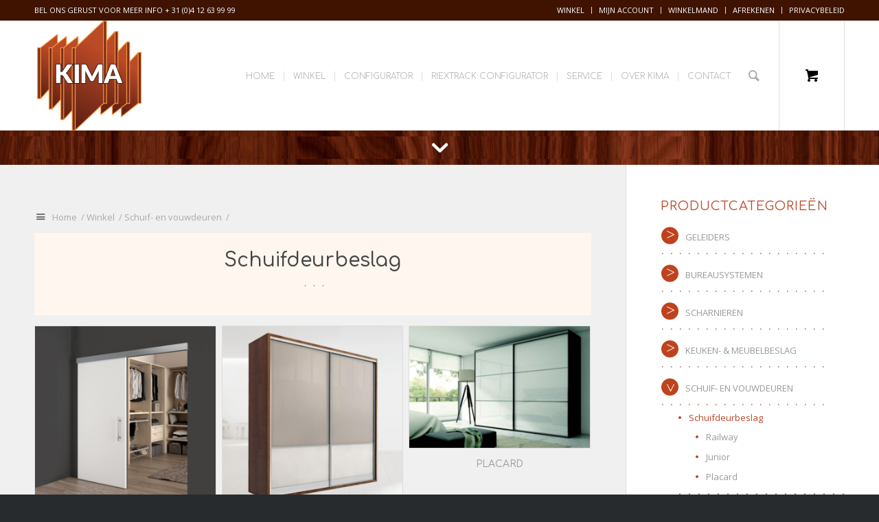

--- FILE ---
content_type: text/html; charset=UTF-8
request_url: https://kima.nl/product-categorie/schuifdeur-rolluik/schuifdeurbeslag/
body_size: 20741
content:
<!DOCTYPE html>
<html lang="nl-NL" class="html_stretched responsive av-preloader-disabled  html_header_top html_logo_left html_main_nav_header html_menu_right html_custom html_header_sticky html_header_shrinking_disabled html_header_topbar_active html_mobile_menu_phone html_header_searchicon html_content_align_center html_header_unstick_top html_header_stretch_disabled html_minimal_header html_minimal_header_shadow html_av-submenu-hidden html_av-submenu-display-click html_av-overlay-side html_av-overlay-side-classic html_av-submenu-clone html_entry_id_21301 html_cart_at_menu av-cookies-no-cookie-consent av-no-preview av-default-lightbox html_text_menu_active av-mobile-menu-switch-default">
<head>
<meta charset="UTF-8" />
<script type="text/javascript">
/* <![CDATA[ */
var gform;gform||(document.addEventListener("gform_main_scripts_loaded",function(){gform.scriptsLoaded=!0}),document.addEventListener("gform/theme/scripts_loaded",function(){gform.themeScriptsLoaded=!0}),window.addEventListener("DOMContentLoaded",function(){gform.domLoaded=!0}),gform={domLoaded:!1,scriptsLoaded:!1,themeScriptsLoaded:!1,isFormEditor:()=>"function"==typeof InitializeEditor,callIfLoaded:function(o){return!(!gform.domLoaded||!gform.scriptsLoaded||!gform.themeScriptsLoaded&&!gform.isFormEditor()||(gform.isFormEditor()&&console.warn("The use of gform.initializeOnLoaded() is deprecated in the form editor context and will be removed in Gravity Forms 3.1."),o(),0))},initializeOnLoaded:function(o){gform.callIfLoaded(o)||(document.addEventListener("gform_main_scripts_loaded",()=>{gform.scriptsLoaded=!0,gform.callIfLoaded(o)}),document.addEventListener("gform/theme/scripts_loaded",()=>{gform.themeScriptsLoaded=!0,gform.callIfLoaded(o)}),window.addEventListener("DOMContentLoaded",()=>{gform.domLoaded=!0,gform.callIfLoaded(o)}))},hooks:{action:{},filter:{}},addAction:function(o,r,e,t){gform.addHook("action",o,r,e,t)},addFilter:function(o,r,e,t){gform.addHook("filter",o,r,e,t)},doAction:function(o){gform.doHook("action",o,arguments)},applyFilters:function(o){return gform.doHook("filter",o,arguments)},removeAction:function(o,r){gform.removeHook("action",o,r)},removeFilter:function(o,r,e){gform.removeHook("filter",o,r,e)},addHook:function(o,r,e,t,n){null==gform.hooks[o][r]&&(gform.hooks[o][r]=[]);var d=gform.hooks[o][r];null==n&&(n=r+"_"+d.length),gform.hooks[o][r].push({tag:n,callable:e,priority:t=null==t?10:t})},doHook:function(r,o,e){var t;if(e=Array.prototype.slice.call(e,1),null!=gform.hooks[r][o]&&((o=gform.hooks[r][o]).sort(function(o,r){return o.priority-r.priority}),o.forEach(function(o){"function"!=typeof(t=o.callable)&&(t=window[t]),"action"==r?t.apply(null,e):e[0]=t.apply(null,e)})),"filter"==r)return e[0]},removeHook:function(o,r,t,n){var e;null!=gform.hooks[o][r]&&(e=(e=gform.hooks[o][r]).filter(function(o,r,e){return!!(null!=n&&n!=o.tag||null!=t&&t!=o.priority)}),gform.hooks[o][r]=e)}});
/* ]]> */
</script>



<!-- mobile setting -->
<meta name="viewport" content="width=device-width, initial-scale=1">

<!-- Scripts/CSS and wp_head hook -->
<meta name='robots' content='index, follow, max-image-preview:large, max-snippet:-1, max-video-preview:-1' />

	<!-- This site is optimized with the Yoast SEO plugin v25.6 - https://yoast.com/wordpress/plugins/seo/ -->
	<title>Schuifdeurbeslag Archieven - Kima</title>
	<link rel="canonical" href="https://kima.nl/product-categorie/schuifdeur-rolluik/schuifdeurbeslag/" />
	<link rel="next" href="https://kima.nl/product-categorie/schuifdeur-rolluik/schuifdeurbeslag/page/2/" />
	<meta property="og:locale" content="nl_NL" />
	<meta property="og:type" content="article" />
	<meta property="og:title" content="Schuifdeurbeslag Archieven - Kima" />
	<meta property="og:url" content="https://kima.nl/product-categorie/schuifdeur-rolluik/schuifdeurbeslag/" />
	<meta property="og:site_name" content="Kima" />
	<meta name="twitter:card" content="summary_large_image" />
	<script type="application/ld+json" class="yoast-schema-graph">{"@context":"https://schema.org","@graph":[{"@type":"CollectionPage","@id":"https://kima.nl/product-categorie/schuifdeur-rolluik/schuifdeurbeslag/","url":"https://kima.nl/product-categorie/schuifdeur-rolluik/schuifdeurbeslag/","name":"Schuifdeurbeslag Archieven - Kima","isPartOf":{"@id":"https://kima.nl/#website"},"primaryImageOfPage":{"@id":"https://kima.nl/product-categorie/schuifdeur-rolluik/schuifdeurbeslag/#primaryimage"},"image":{"@id":"https://kima.nl/product-categorie/schuifdeur-rolluik/schuifdeurbeslag/#primaryimage"},"thumbnailUrl":"https://kima.nl/wp-content/uploads/jcr_content-2-1-scaled.jpg","breadcrumb":{"@id":"https://kima.nl/product-categorie/schuifdeur-rolluik/schuifdeurbeslag/#breadcrumb"},"inLanguage":"nl-NL"},{"@type":"ImageObject","inLanguage":"nl-NL","@id":"https://kima.nl/product-categorie/schuifdeur-rolluik/schuifdeurbeslag/#primaryimage","url":"https://kima.nl/wp-content/uploads/jcr_content-2-1-scaled.jpg","contentUrl":"https://kima.nl/wp-content/uploads/jcr_content-2-1-scaled.jpg","width":2560,"height":2560},{"@type":"BreadcrumbList","@id":"https://kima.nl/product-categorie/schuifdeur-rolluik/schuifdeurbeslag/#breadcrumb","itemListElement":[{"@type":"ListItem","position":1,"name":"Home","item":"https://kima.nl/"},{"@type":"ListItem","position":2,"name":"Schuif- en vouwdeuren","item":"https://kima.nl/product-categorie/schuifdeur-rolluik/"},{"@type":"ListItem","position":3,"name":"Schuifdeurbeslag"}]},{"@type":"WebSite","@id":"https://kima.nl/#website","url":"https://kima.nl/","name":"Kima","description":"Houten laden, profielen en meubelbeslag","potentialAction":[{"@type":"SearchAction","target":{"@type":"EntryPoint","urlTemplate":"https://kima.nl/?s={search_term_string}"},"query-input":{"@type":"PropertyValueSpecification","valueRequired":true,"valueName":"search_term_string"}}],"inLanguage":"nl-NL"}]}</script>
	<!-- / Yoast SEO plugin. -->


<link rel="alternate" type="application/rss+xml" title="Kima &raquo; feed" href="https://kima.nl/feed/" />
<link rel="alternate" type="application/rss+xml" title="Kima &raquo; reactiesfeed" href="https://kima.nl/comments/feed/" />
<link rel="alternate" type="application/rss+xml" title="Feed Kima &raquo; Schuifdeurbeslag Categorie" href="https://kima.nl/product-categorie/schuifdeur-rolluik/schuifdeurbeslag/feed/" />

<!-- google webfont font replacement -->

			<script type='text/javascript'>

				(function() {

					/*	check if webfonts are disabled by user setting via cookie - or user must opt in.	*/
					var html = document.getElementsByTagName('html')[0];
					var cookie_check = html.className.indexOf('av-cookies-needs-opt-in') >= 0 || html.className.indexOf('av-cookies-can-opt-out') >= 0;
					var allow_continue = true;
					var silent_accept_cookie = html.className.indexOf('av-cookies-user-silent-accept') >= 0;

					if( cookie_check && ! silent_accept_cookie )
					{
						if( ! document.cookie.match(/aviaCookieConsent/) || html.className.indexOf('av-cookies-session-refused') >= 0 )
						{
							allow_continue = false;
						}
						else
						{
							if( ! document.cookie.match(/aviaPrivacyRefuseCookiesHideBar/) )
							{
								allow_continue = false;
							}
							else if( ! document.cookie.match(/aviaPrivacyEssentialCookiesEnabled/) )
							{
								allow_continue = false;
							}
							else if( document.cookie.match(/aviaPrivacyGoogleWebfontsDisabled/) )
							{
								allow_continue = false;
							}
						}
					}

					if( allow_continue )
					{
						var f = document.createElement('link');

						f.type 	= 'text/css';
						f.rel 	= 'stylesheet';
						f.href 	= '//fonts.googleapis.com/css?family=Comfortaa:300,400,700%7COpen+Sans:400,600&display=auto';
						f.id 	= 'avia-google-webfont';

						document.getElementsByTagName('head')[0].appendChild(f);
					}
				})();

			</script>
			<link rel='stylesheet' id='avia-woocommerce-css-css' href='https://kima.nl/wp-content/themes/enfold/config-woocommerce/woocommerce-mod.css?ver=6.6.4' type='text/css' media='all' />
<link rel='stylesheet' id='avia-grid-css' href='https://kima.nl/wp-content/themes/enfold/css/grid.css?ver=5.1.1' type='text/css' media='all' />
<link rel='stylesheet' id='avia-base-css' href='https://kima.nl/wp-content/themes/enfold/css/base.css?ver=5.1.1' type='text/css' media='all' />
<link rel='stylesheet' id='avia-layout-css' href='https://kima.nl/wp-content/themes/enfold/css/layout.css?ver=5.1.1' type='text/css' media='all' />
<link rel='stylesheet' id='avia-module-audioplayer-css' href='https://kima.nl/wp-content/themes/enfold/config-templatebuilder/avia-shortcodes/audio-player/audio-player.css?ver=6.6.4' type='text/css' media='all' />
<link rel='stylesheet' id='avia-module-blog-css' href='https://kima.nl/wp-content/themes/enfold/config-templatebuilder/avia-shortcodes/blog/blog.css?ver=6.6.4' type='text/css' media='all' />
<link rel='stylesheet' id='avia-module-postslider-css' href='https://kima.nl/wp-content/themes/enfold/config-templatebuilder/avia-shortcodes/postslider/postslider.css?ver=6.6.4' type='text/css' media='all' />
<link rel='stylesheet' id='avia-module-button-css' href='https://kima.nl/wp-content/themes/enfold/config-templatebuilder/avia-shortcodes/buttons/buttons.css?ver=6.6.4' type='text/css' media='all' />
<link rel='stylesheet' id='avia-module-buttonrow-css' href='https://kima.nl/wp-content/themes/enfold/config-templatebuilder/avia-shortcodes/buttonrow/buttonrow.css?ver=6.6.4' type='text/css' media='all' />
<link rel='stylesheet' id='avia-module-button-fullwidth-css' href='https://kima.nl/wp-content/themes/enfold/config-templatebuilder/avia-shortcodes/buttons_fullwidth/buttons_fullwidth.css?ver=6.6.4' type='text/css' media='all' />
<link rel='stylesheet' id='avia-module-catalogue-css' href='https://kima.nl/wp-content/themes/enfold/config-templatebuilder/avia-shortcodes/catalogue/catalogue.css?ver=6.6.4' type='text/css' media='all' />
<link rel='stylesheet' id='avia-module-comments-css' href='https://kima.nl/wp-content/themes/enfold/config-templatebuilder/avia-shortcodes/comments/comments.css?ver=6.6.4' type='text/css' media='all' />
<link rel='stylesheet' id='avia-module-contact-css' href='https://kima.nl/wp-content/themes/enfold/config-templatebuilder/avia-shortcodes/contact/contact.css?ver=6.6.4' type='text/css' media='all' />
<link rel='stylesheet' id='avia-module-slideshow-css' href='https://kima.nl/wp-content/themes/enfold/config-templatebuilder/avia-shortcodes/slideshow/slideshow.css?ver=6.6.4' type='text/css' media='all' />
<link rel='stylesheet' id='avia-module-slideshow-contentpartner-css' href='https://kima.nl/wp-content/themes/enfold/config-templatebuilder/avia-shortcodes/contentslider/contentslider.css?ver=6.6.4' type='text/css' media='all' />
<link rel='stylesheet' id='avia-module-countdown-css' href='https://kima.nl/wp-content/themes/enfold/config-templatebuilder/avia-shortcodes/countdown/countdown.css?ver=6.6.4' type='text/css' media='all' />
<link rel='stylesheet' id='avia-module-gallery-css' href='https://kima.nl/wp-content/themes/enfold/config-templatebuilder/avia-shortcodes/gallery/gallery.css?ver=6.6.4' type='text/css' media='all' />
<link rel='stylesheet' id='avia-module-gallery-hor-css' href='https://kima.nl/wp-content/themes/enfold/config-templatebuilder/avia-shortcodes/gallery_horizontal/gallery_horizontal.css?ver=6.6.4' type='text/css' media='all' />
<link rel='stylesheet' id='avia-module-maps-css' href='https://kima.nl/wp-content/themes/enfold/config-templatebuilder/avia-shortcodes/google_maps/google_maps.css?ver=6.6.4' type='text/css' media='all' />
<link rel='stylesheet' id='avia-module-gridrow-css' href='https://kima.nl/wp-content/themes/enfold/config-templatebuilder/avia-shortcodes/grid_row/grid_row.css?ver=6.6.4' type='text/css' media='all' />
<link rel='stylesheet' id='avia-module-heading-css' href='https://kima.nl/wp-content/themes/enfold/config-templatebuilder/avia-shortcodes/heading/heading.css?ver=6.6.4' type='text/css' media='all' />
<link rel='stylesheet' id='avia-module-rotator-css' href='https://kima.nl/wp-content/themes/enfold/config-templatebuilder/avia-shortcodes/headline_rotator/headline_rotator.css?ver=6.6.4' type='text/css' media='all' />
<link rel='stylesheet' id='avia-module-hr-css' href='https://kima.nl/wp-content/themes/enfold/config-templatebuilder/avia-shortcodes/hr/hr.css?ver=6.6.4' type='text/css' media='all' />
<link rel='stylesheet' id='avia-module-icon-css' href='https://kima.nl/wp-content/themes/enfold/config-templatebuilder/avia-shortcodes/icon/icon.css?ver=6.6.4' type='text/css' media='all' />
<link rel='stylesheet' id='avia-module-icon-circles-css' href='https://kima.nl/wp-content/themes/enfold/config-templatebuilder/avia-shortcodes/icon_circles/icon_circles.css?ver=6.6.4' type='text/css' media='all' />
<link rel='stylesheet' id='avia-module-iconbox-css' href='https://kima.nl/wp-content/themes/enfold/config-templatebuilder/avia-shortcodes/iconbox/iconbox.css?ver=6.6.4' type='text/css' media='all' />
<link rel='stylesheet' id='avia-module-icongrid-css' href='https://kima.nl/wp-content/themes/enfold/config-templatebuilder/avia-shortcodes/icongrid/icongrid.css?ver=6.6.4' type='text/css' media='all' />
<link rel='stylesheet' id='avia-module-iconlist-css' href='https://kima.nl/wp-content/themes/enfold/config-templatebuilder/avia-shortcodes/iconlist/iconlist.css?ver=6.6.4' type='text/css' media='all' />
<link rel='stylesheet' id='avia-module-image-css' href='https://kima.nl/wp-content/themes/enfold/config-templatebuilder/avia-shortcodes/image/image.css?ver=6.6.4' type='text/css' media='all' />
<link rel='stylesheet' id='avia-module-hotspot-css' href='https://kima.nl/wp-content/themes/enfold/config-templatebuilder/avia-shortcodes/image_hotspots/image_hotspots.css?ver=6.6.4' type='text/css' media='all' />
<link rel='stylesheet' id='avia-module-magazine-css' href='https://kima.nl/wp-content/themes/enfold/config-templatebuilder/avia-shortcodes/magazine/magazine.css?ver=6.6.4' type='text/css' media='all' />
<link rel='stylesheet' id='avia-module-masonry-css' href='https://kima.nl/wp-content/themes/enfold/config-templatebuilder/avia-shortcodes/masonry_entries/masonry_entries.css?ver=6.6.4' type='text/css' media='all' />
<link rel='stylesheet' id='avia-siteloader-css' href='https://kima.nl/wp-content/themes/enfold/css/avia-snippet-site-preloader.css?ver=6.6.4' type='text/css' media='all' />
<link rel='stylesheet' id='avia-module-menu-css' href='https://kima.nl/wp-content/themes/enfold/config-templatebuilder/avia-shortcodes/menu/menu.css?ver=6.6.4' type='text/css' media='all' />
<link rel='stylesheet' id='avia-module-notification-css' href='https://kima.nl/wp-content/themes/enfold/config-templatebuilder/avia-shortcodes/notification/notification.css?ver=6.6.4' type='text/css' media='all' />
<link rel='stylesheet' id='avia-module-numbers-css' href='https://kima.nl/wp-content/themes/enfold/config-templatebuilder/avia-shortcodes/numbers/numbers.css?ver=6.6.4' type='text/css' media='all' />
<link rel='stylesheet' id='avia-module-portfolio-css' href='https://kima.nl/wp-content/themes/enfold/config-templatebuilder/avia-shortcodes/portfolio/portfolio.css?ver=6.6.4' type='text/css' media='all' />
<link rel='stylesheet' id='avia-module-post-metadata-css' href='https://kima.nl/wp-content/themes/enfold/config-templatebuilder/avia-shortcodes/post_metadata/post_metadata.css?ver=6.6.4' type='text/css' media='all' />
<link rel='stylesheet' id='avia-module-progress-bar-css' href='https://kima.nl/wp-content/themes/enfold/config-templatebuilder/avia-shortcodes/progressbar/progressbar.css?ver=6.6.4' type='text/css' media='all' />
<link rel='stylesheet' id='avia-module-promobox-css' href='https://kima.nl/wp-content/themes/enfold/config-templatebuilder/avia-shortcodes/promobox/promobox.css?ver=6.6.4' type='text/css' media='all' />
<link rel='stylesheet' id='avia-sc-search-css' href='https://kima.nl/wp-content/themes/enfold/config-templatebuilder/avia-shortcodes/search/search.css?ver=6.6.4' type='text/css' media='all' />
<link rel='stylesheet' id='avia-module-slideshow-accordion-css' href='https://kima.nl/wp-content/themes/enfold/config-templatebuilder/avia-shortcodes/slideshow_accordion/slideshow_accordion.css?ver=6.6.4' type='text/css' media='all' />
<link rel='stylesheet' id='avia-module-slideshow-feature-image-css' href='https://kima.nl/wp-content/themes/enfold/config-templatebuilder/avia-shortcodes/slideshow_feature_image/slideshow_feature_image.css?ver=6.6.4' type='text/css' media='all' />
<link rel='stylesheet' id='avia-module-slideshow-fullsize-css' href='https://kima.nl/wp-content/themes/enfold/config-templatebuilder/avia-shortcodes/slideshow_fullsize/slideshow_fullsize.css?ver=6.6.4' type='text/css' media='all' />
<link rel='stylesheet' id='avia-module-slideshow-fullscreen-css' href='https://kima.nl/wp-content/themes/enfold/config-templatebuilder/avia-shortcodes/slideshow_fullscreen/slideshow_fullscreen.css?ver=6.6.4' type='text/css' media='all' />
<link rel='stylesheet' id='avia-module-slideshow-ls-css' href='https://kima.nl/wp-content/themes/enfold/config-templatebuilder/avia-shortcodes/slideshow_layerslider/slideshow_layerslider.css?ver=6.6.4' type='text/css' media='all' />
<link rel='stylesheet' id='avia-module-social-css' href='https://kima.nl/wp-content/themes/enfold/config-templatebuilder/avia-shortcodes/social_share/social_share.css?ver=6.6.4' type='text/css' media='all' />
<link rel='stylesheet' id='avia-module-tabsection-css' href='https://kima.nl/wp-content/themes/enfold/config-templatebuilder/avia-shortcodes/tab_section/tab_section.css?ver=6.6.4' type='text/css' media='all' />
<link rel='stylesheet' id='avia-module-table-css' href='https://kima.nl/wp-content/themes/enfold/config-templatebuilder/avia-shortcodes/table/table.css?ver=6.6.4' type='text/css' media='all' />
<link rel='stylesheet' id='avia-module-tabs-css' href='https://kima.nl/wp-content/themes/enfold/config-templatebuilder/avia-shortcodes/tabs/tabs.css?ver=6.6.4' type='text/css' media='all' />
<link rel='stylesheet' id='avia-module-team-css' href='https://kima.nl/wp-content/themes/enfold/config-templatebuilder/avia-shortcodes/team/team.css?ver=6.6.4' type='text/css' media='all' />
<link rel='stylesheet' id='avia-module-testimonials-css' href='https://kima.nl/wp-content/themes/enfold/config-templatebuilder/avia-shortcodes/testimonials/testimonials.css?ver=6.6.4' type='text/css' media='all' />
<link rel='stylesheet' id='avia-module-timeline-css' href='https://kima.nl/wp-content/themes/enfold/config-templatebuilder/avia-shortcodes/timeline/timeline.css?ver=6.6.4' type='text/css' media='all' />
<link rel='stylesheet' id='avia-module-toggles-css' href='https://kima.nl/wp-content/themes/enfold/config-templatebuilder/avia-shortcodes/toggles/toggles.css?ver=6.6.4' type='text/css' media='all' />
<link rel='stylesheet' id='avia-module-video-css' href='https://kima.nl/wp-content/themes/enfold/config-templatebuilder/avia-shortcodes/video/video.css?ver=6.6.4' type='text/css' media='all' />
<link rel='stylesheet' id='wp-block-library-css' href='https://kima.nl/wp-includes/css/dist/block-library/style.min.css?ver=6.6.4' type='text/css' media='all' />
<style id='global-styles-inline-css' type='text/css'>
:root{--wp--preset--aspect-ratio--square: 1;--wp--preset--aspect-ratio--4-3: 4/3;--wp--preset--aspect-ratio--3-4: 3/4;--wp--preset--aspect-ratio--3-2: 3/2;--wp--preset--aspect-ratio--2-3: 2/3;--wp--preset--aspect-ratio--16-9: 16/9;--wp--preset--aspect-ratio--9-16: 9/16;--wp--preset--color--black: #000000;--wp--preset--color--cyan-bluish-gray: #abb8c3;--wp--preset--color--white: #ffffff;--wp--preset--color--pale-pink: #f78da7;--wp--preset--color--vivid-red: #cf2e2e;--wp--preset--color--luminous-vivid-orange: #ff6900;--wp--preset--color--luminous-vivid-amber: #fcb900;--wp--preset--color--light-green-cyan: #7bdcb5;--wp--preset--color--vivid-green-cyan: #00d084;--wp--preset--color--pale-cyan-blue: #8ed1fc;--wp--preset--color--vivid-cyan-blue: #0693e3;--wp--preset--color--vivid-purple: #9b51e0;--wp--preset--color--metallic-red: #b02b2c;--wp--preset--color--maximum-yellow-red: #edae44;--wp--preset--color--yellow-sun: #eeee22;--wp--preset--color--palm-leaf: #83a846;--wp--preset--color--aero: #7bb0e7;--wp--preset--color--old-lavender: #745f7e;--wp--preset--color--steel-teal: #5f8789;--wp--preset--color--raspberry-pink: #d65799;--wp--preset--color--medium-turquoise: #4ecac2;--wp--preset--gradient--vivid-cyan-blue-to-vivid-purple: linear-gradient(135deg,rgba(6,147,227,1) 0%,rgb(155,81,224) 100%);--wp--preset--gradient--light-green-cyan-to-vivid-green-cyan: linear-gradient(135deg,rgb(122,220,180) 0%,rgb(0,208,130) 100%);--wp--preset--gradient--luminous-vivid-amber-to-luminous-vivid-orange: linear-gradient(135deg,rgba(252,185,0,1) 0%,rgba(255,105,0,1) 100%);--wp--preset--gradient--luminous-vivid-orange-to-vivid-red: linear-gradient(135deg,rgba(255,105,0,1) 0%,rgb(207,46,46) 100%);--wp--preset--gradient--very-light-gray-to-cyan-bluish-gray: linear-gradient(135deg,rgb(238,238,238) 0%,rgb(169,184,195) 100%);--wp--preset--gradient--cool-to-warm-spectrum: linear-gradient(135deg,rgb(74,234,220) 0%,rgb(151,120,209) 20%,rgb(207,42,186) 40%,rgb(238,44,130) 60%,rgb(251,105,98) 80%,rgb(254,248,76) 100%);--wp--preset--gradient--blush-light-purple: linear-gradient(135deg,rgb(255,206,236) 0%,rgb(152,150,240) 100%);--wp--preset--gradient--blush-bordeaux: linear-gradient(135deg,rgb(254,205,165) 0%,rgb(254,45,45) 50%,rgb(107,0,62) 100%);--wp--preset--gradient--luminous-dusk: linear-gradient(135deg,rgb(255,203,112) 0%,rgb(199,81,192) 50%,rgb(65,88,208) 100%);--wp--preset--gradient--pale-ocean: linear-gradient(135deg,rgb(255,245,203) 0%,rgb(182,227,212) 50%,rgb(51,167,181) 100%);--wp--preset--gradient--electric-grass: linear-gradient(135deg,rgb(202,248,128) 0%,rgb(113,206,126) 100%);--wp--preset--gradient--midnight: linear-gradient(135deg,rgb(2,3,129) 0%,rgb(40,116,252) 100%);--wp--preset--font-size--small: 1rem;--wp--preset--font-size--medium: 1.125rem;--wp--preset--font-size--large: 1.75rem;--wp--preset--font-size--x-large: clamp(1.75rem, 3vw, 2.25rem);--wp--preset--spacing--20: 0.44rem;--wp--preset--spacing--30: 0.67rem;--wp--preset--spacing--40: 1rem;--wp--preset--spacing--50: 1.5rem;--wp--preset--spacing--60: 2.25rem;--wp--preset--spacing--70: 3.38rem;--wp--preset--spacing--80: 5.06rem;--wp--preset--shadow--natural: 6px 6px 9px rgba(0, 0, 0, 0.2);--wp--preset--shadow--deep: 12px 12px 50px rgba(0, 0, 0, 0.4);--wp--preset--shadow--sharp: 6px 6px 0px rgba(0, 0, 0, 0.2);--wp--preset--shadow--outlined: 6px 6px 0px -3px rgba(255, 255, 255, 1), 6px 6px rgba(0, 0, 0, 1);--wp--preset--shadow--crisp: 6px 6px 0px rgba(0, 0, 0, 1);}:root { --wp--style--global--content-size: 800px;--wp--style--global--wide-size: 1130px; }:where(body) { margin: 0; }.wp-site-blocks > .alignleft { float: left; margin-right: 2em; }.wp-site-blocks > .alignright { float: right; margin-left: 2em; }.wp-site-blocks > .aligncenter { justify-content: center; margin-left: auto; margin-right: auto; }:where(.is-layout-flex){gap: 0.5em;}:where(.is-layout-grid){gap: 0.5em;}.is-layout-flow > .alignleft{float: left;margin-inline-start: 0;margin-inline-end: 2em;}.is-layout-flow > .alignright{float: right;margin-inline-start: 2em;margin-inline-end: 0;}.is-layout-flow > .aligncenter{margin-left: auto !important;margin-right: auto !important;}.is-layout-constrained > .alignleft{float: left;margin-inline-start: 0;margin-inline-end: 2em;}.is-layout-constrained > .alignright{float: right;margin-inline-start: 2em;margin-inline-end: 0;}.is-layout-constrained > .aligncenter{margin-left: auto !important;margin-right: auto !important;}.is-layout-constrained > :where(:not(.alignleft):not(.alignright):not(.alignfull)){max-width: var(--wp--style--global--content-size);margin-left: auto !important;margin-right: auto !important;}.is-layout-constrained > .alignwide{max-width: var(--wp--style--global--wide-size);}body .is-layout-flex{display: flex;}.is-layout-flex{flex-wrap: wrap;align-items: center;}.is-layout-flex > :is(*, div){margin: 0;}body .is-layout-grid{display: grid;}.is-layout-grid > :is(*, div){margin: 0;}body{padding-top: 0px;padding-right: 0px;padding-bottom: 0px;padding-left: 0px;}a:where(:not(.wp-element-button)){text-decoration: underline;}:root :where(.wp-element-button, .wp-block-button__link){background-color: #32373c;border-width: 0;color: #fff;font-family: inherit;font-size: inherit;line-height: inherit;padding: calc(0.667em + 2px) calc(1.333em + 2px);text-decoration: none;}.has-black-color{color: var(--wp--preset--color--black) !important;}.has-cyan-bluish-gray-color{color: var(--wp--preset--color--cyan-bluish-gray) !important;}.has-white-color{color: var(--wp--preset--color--white) !important;}.has-pale-pink-color{color: var(--wp--preset--color--pale-pink) !important;}.has-vivid-red-color{color: var(--wp--preset--color--vivid-red) !important;}.has-luminous-vivid-orange-color{color: var(--wp--preset--color--luminous-vivid-orange) !important;}.has-luminous-vivid-amber-color{color: var(--wp--preset--color--luminous-vivid-amber) !important;}.has-light-green-cyan-color{color: var(--wp--preset--color--light-green-cyan) !important;}.has-vivid-green-cyan-color{color: var(--wp--preset--color--vivid-green-cyan) !important;}.has-pale-cyan-blue-color{color: var(--wp--preset--color--pale-cyan-blue) !important;}.has-vivid-cyan-blue-color{color: var(--wp--preset--color--vivid-cyan-blue) !important;}.has-vivid-purple-color{color: var(--wp--preset--color--vivid-purple) !important;}.has-metallic-red-color{color: var(--wp--preset--color--metallic-red) !important;}.has-maximum-yellow-red-color{color: var(--wp--preset--color--maximum-yellow-red) !important;}.has-yellow-sun-color{color: var(--wp--preset--color--yellow-sun) !important;}.has-palm-leaf-color{color: var(--wp--preset--color--palm-leaf) !important;}.has-aero-color{color: var(--wp--preset--color--aero) !important;}.has-old-lavender-color{color: var(--wp--preset--color--old-lavender) !important;}.has-steel-teal-color{color: var(--wp--preset--color--steel-teal) !important;}.has-raspberry-pink-color{color: var(--wp--preset--color--raspberry-pink) !important;}.has-medium-turquoise-color{color: var(--wp--preset--color--medium-turquoise) !important;}.has-black-background-color{background-color: var(--wp--preset--color--black) !important;}.has-cyan-bluish-gray-background-color{background-color: var(--wp--preset--color--cyan-bluish-gray) !important;}.has-white-background-color{background-color: var(--wp--preset--color--white) !important;}.has-pale-pink-background-color{background-color: var(--wp--preset--color--pale-pink) !important;}.has-vivid-red-background-color{background-color: var(--wp--preset--color--vivid-red) !important;}.has-luminous-vivid-orange-background-color{background-color: var(--wp--preset--color--luminous-vivid-orange) !important;}.has-luminous-vivid-amber-background-color{background-color: var(--wp--preset--color--luminous-vivid-amber) !important;}.has-light-green-cyan-background-color{background-color: var(--wp--preset--color--light-green-cyan) !important;}.has-vivid-green-cyan-background-color{background-color: var(--wp--preset--color--vivid-green-cyan) !important;}.has-pale-cyan-blue-background-color{background-color: var(--wp--preset--color--pale-cyan-blue) !important;}.has-vivid-cyan-blue-background-color{background-color: var(--wp--preset--color--vivid-cyan-blue) !important;}.has-vivid-purple-background-color{background-color: var(--wp--preset--color--vivid-purple) !important;}.has-metallic-red-background-color{background-color: var(--wp--preset--color--metallic-red) !important;}.has-maximum-yellow-red-background-color{background-color: var(--wp--preset--color--maximum-yellow-red) !important;}.has-yellow-sun-background-color{background-color: var(--wp--preset--color--yellow-sun) !important;}.has-palm-leaf-background-color{background-color: var(--wp--preset--color--palm-leaf) !important;}.has-aero-background-color{background-color: var(--wp--preset--color--aero) !important;}.has-old-lavender-background-color{background-color: var(--wp--preset--color--old-lavender) !important;}.has-steel-teal-background-color{background-color: var(--wp--preset--color--steel-teal) !important;}.has-raspberry-pink-background-color{background-color: var(--wp--preset--color--raspberry-pink) !important;}.has-medium-turquoise-background-color{background-color: var(--wp--preset--color--medium-turquoise) !important;}.has-black-border-color{border-color: var(--wp--preset--color--black) !important;}.has-cyan-bluish-gray-border-color{border-color: var(--wp--preset--color--cyan-bluish-gray) !important;}.has-white-border-color{border-color: var(--wp--preset--color--white) !important;}.has-pale-pink-border-color{border-color: var(--wp--preset--color--pale-pink) !important;}.has-vivid-red-border-color{border-color: var(--wp--preset--color--vivid-red) !important;}.has-luminous-vivid-orange-border-color{border-color: var(--wp--preset--color--luminous-vivid-orange) !important;}.has-luminous-vivid-amber-border-color{border-color: var(--wp--preset--color--luminous-vivid-amber) !important;}.has-light-green-cyan-border-color{border-color: var(--wp--preset--color--light-green-cyan) !important;}.has-vivid-green-cyan-border-color{border-color: var(--wp--preset--color--vivid-green-cyan) !important;}.has-pale-cyan-blue-border-color{border-color: var(--wp--preset--color--pale-cyan-blue) !important;}.has-vivid-cyan-blue-border-color{border-color: var(--wp--preset--color--vivid-cyan-blue) !important;}.has-vivid-purple-border-color{border-color: var(--wp--preset--color--vivid-purple) !important;}.has-metallic-red-border-color{border-color: var(--wp--preset--color--metallic-red) !important;}.has-maximum-yellow-red-border-color{border-color: var(--wp--preset--color--maximum-yellow-red) !important;}.has-yellow-sun-border-color{border-color: var(--wp--preset--color--yellow-sun) !important;}.has-palm-leaf-border-color{border-color: var(--wp--preset--color--palm-leaf) !important;}.has-aero-border-color{border-color: var(--wp--preset--color--aero) !important;}.has-old-lavender-border-color{border-color: var(--wp--preset--color--old-lavender) !important;}.has-steel-teal-border-color{border-color: var(--wp--preset--color--steel-teal) !important;}.has-raspberry-pink-border-color{border-color: var(--wp--preset--color--raspberry-pink) !important;}.has-medium-turquoise-border-color{border-color: var(--wp--preset--color--medium-turquoise) !important;}.has-vivid-cyan-blue-to-vivid-purple-gradient-background{background: var(--wp--preset--gradient--vivid-cyan-blue-to-vivid-purple) !important;}.has-light-green-cyan-to-vivid-green-cyan-gradient-background{background: var(--wp--preset--gradient--light-green-cyan-to-vivid-green-cyan) !important;}.has-luminous-vivid-amber-to-luminous-vivid-orange-gradient-background{background: var(--wp--preset--gradient--luminous-vivid-amber-to-luminous-vivid-orange) !important;}.has-luminous-vivid-orange-to-vivid-red-gradient-background{background: var(--wp--preset--gradient--luminous-vivid-orange-to-vivid-red) !important;}.has-very-light-gray-to-cyan-bluish-gray-gradient-background{background: var(--wp--preset--gradient--very-light-gray-to-cyan-bluish-gray) !important;}.has-cool-to-warm-spectrum-gradient-background{background: var(--wp--preset--gradient--cool-to-warm-spectrum) !important;}.has-blush-light-purple-gradient-background{background: var(--wp--preset--gradient--blush-light-purple) !important;}.has-blush-bordeaux-gradient-background{background: var(--wp--preset--gradient--blush-bordeaux) !important;}.has-luminous-dusk-gradient-background{background: var(--wp--preset--gradient--luminous-dusk) !important;}.has-pale-ocean-gradient-background{background: var(--wp--preset--gradient--pale-ocean) !important;}.has-electric-grass-gradient-background{background: var(--wp--preset--gradient--electric-grass) !important;}.has-midnight-gradient-background{background: var(--wp--preset--gradient--midnight) !important;}.has-small-font-size{font-size: var(--wp--preset--font-size--small) !important;}.has-medium-font-size{font-size: var(--wp--preset--font-size--medium) !important;}.has-large-font-size{font-size: var(--wp--preset--font-size--large) !important;}.has-x-large-font-size{font-size: var(--wp--preset--font-size--x-large) !important;}
:where(.wp-block-post-template.is-layout-flex){gap: 1.25em;}:where(.wp-block-post-template.is-layout-grid){gap: 1.25em;}
:where(.wp-block-columns.is-layout-flex){gap: 2em;}:where(.wp-block-columns.is-layout-grid){gap: 2em;}
:root :where(.wp-block-pullquote){font-size: 1.5em;line-height: 1.6;}
</style>
<style id='woocommerce-inline-inline-css' type='text/css'>
.woocommerce form .form-row .required { visibility: visible; }
</style>
<link rel='stylesheet' id='riextrack-configurator-css-css' href='https://kima.nl/wp-content/plugins/RiexTrack/riextrack-configurator.css?ver=0.1' type='text/css' media='all' />
<link rel='stylesheet' id='dhvv-configurator-css-css' href='https://kima.nl/wp-content/plugins/configurator/dhvv-configurator.css?ver=2.5.5' type='text/css' media='all' />
<link rel='stylesheet' id='pytha-order-css-css' href='https://kima.nl/wp-content/plugins/pytha-order-form/pytha-order.css?ver=1.0.0' type='text/css' media='all' />
<link rel='stylesheet' id='wc-composite-css-css' href='https://kima.nl/wp-content/plugins/woocommerce-composite-products/assets/css/frontend/woocommerce.css?ver=8.4.3' type='text/css' media='all' />
<link rel='stylesheet' id='brands-styles-css' href='https://kima.nl/wp-content/plugins/woocommerce/assets/css/brands.css?ver=9.8.6' type='text/css' media='all' />
<link rel='stylesheet' id='avia-scs-css' href='https://kima.nl/wp-content/themes/enfold/css/shortcodes.css?ver=5.1.1' type='text/css' media='all' />
<link rel='stylesheet' id='avia-popup-css-css' href='https://kima.nl/wp-content/themes/enfold/js/aviapopup/magnific-popup.css?ver=5.1.1' type='text/css' media='screen' />
<link rel='stylesheet' id='avia-lightbox-css' href='https://kima.nl/wp-content/themes/enfold/css/avia-snippet-lightbox.css?ver=5.1.1' type='text/css' media='screen' />
<link rel='stylesheet' id='avia-widget-css-css' href='https://kima.nl/wp-content/themes/enfold/css/avia-snippet-widget.css?ver=5.1.1' type='text/css' media='screen' />
<link rel='stylesheet' id='avia-dynamic-css' href='https://kima.nl/wp-content/uploads/dynamic_avia/dhvv.css?ver=6315d028606db' type='text/css' media='all' />
<link rel='stylesheet' id='avia-custom-css' href='https://kima.nl/wp-content/themes/enfold/css/custom.css?ver=5.1.1' type='text/css' media='all' />
<link rel='stylesheet' id='avia-style-css' href='https://kima.nl/wp-content/themes/dhvv/style.css?ver=5.1.1' type='text/css' media='all' />
<link rel='stylesheet' id='mollie-applepaydirect-css' href='https://kima.nl/wp-content/plugins/mollie-payments-for-woocommerce/public/css/mollie-applepaydirect.min.css?ver=1765817753' type='text/css' media='screen' />
<link rel='stylesheet' id='wc-cp-checkout-blocks-css' href='https://kima.nl/wp-content/plugins/woocommerce-composite-products/assets/css/frontend/checkout-blocks.css?ver=8.4.3' type='text/css' media='all' />
<link rel='stylesheet' id='wc-pb-checkout-blocks-css' href='https://kima.nl/wp-content/plugins/woocommerce-product-bundles/assets/css/frontend/checkout-blocks.css?ver=6.15.5' type='text/css' media='all' />
<link rel='stylesheet' id='wc-bundle-style-css' href='https://kima.nl/wp-content/plugins/woocommerce-product-bundles/assets/css/frontend/woocommerce.css?ver=6.15.5' type='text/css' media='all' />
<link rel='stylesheet' id='avia-gravity-css' href='https://kima.nl/wp-content/themes/enfold/config-gravityforms/gravity-mod.css?ver=5.1.1' type='text/css' media='screen' />
<link rel='stylesheet' id='dhvv_frontend_styles-css' href='https://kima.nl/wp-content/themes/dhvv/css/dhvv.css?ver=6.6.4' type='text/css' media='all' />
<link rel='stylesheet' id='dhvv_menu_styles-css' href='https://kima.nl/wp-content/themes/dhvv/css/menu.css?ver=6.6.4' type='text/css' media='all' />
<link rel='stylesheet' id='dhvv_search_styles-css' href='https://kima.nl/wp-content/themes/dhvv/css/search.css?ver=6.6.4' type='text/css' media='all' />
<link rel='stylesheet' id='dhvv_form_styles-css' href='https://kima.nl/wp-content/themes/dhvv/css/form.css?ver=6.6.4' type='text/css' media='all' />
<link rel='stylesheet' id='dhvv_button_styles-css' href='https://kima.nl/wp-content/themes/dhvv/css/button.css?ver=6.6.4' type='text/css' media='all' />
<link rel='stylesheet' id='dhvv_popup_styles-css' href='https://kima.nl/wp-content/themes/dhvv/css/popup.css?ver=6.6.4' type='text/css' media='all' />
<link rel='stylesheet' id='dhvv_section_styles-css' href='https://kima.nl/wp-content/themes/dhvv/css/section.css?ver=6.6.4' type='text/css' media='all' />
<link rel='stylesheet' id='dhvv_slideshow_styles-css' href='https://kima.nl/wp-content/themes/dhvv/css/slideshow.css?ver=6.6.4' type='text/css' media='all' />
<link rel='stylesheet' id='dhvv_woocommerce_styles-css' href='https://kima.nl/wp-content/themes/dhvv/css/woocommerce.css?ver=6.6.4' type='text/css' media='all' />
<script type="text/javascript" src="https://kima.nl/wp-includes/js/jquery/jquery.min.js?ver=3.7.1" id="jquery-core-js"></script>
<script type="text/javascript" src="https://kima.nl/wp-content/plugins/woocommerce/assets/js/jquery-blockui/jquery.blockUI.min.js?ver=2.7.0-wc.9.8.6" id="jquery-blockui-js" defer="defer" data-wp-strategy="defer"></script>
<script type="text/javascript" id="wc-add-to-cart-js-extra">
/* <![CDATA[ */
var wc_add_to_cart_params = {"ajax_url":"\/wp-admin\/admin-ajax.php","wc_ajax_url":"\/?wc-ajax=%%endpoint%%","i18n_view_cart":"Bekijk winkelwagen","cart_url":"https:\/\/kima.nl\/winkelmand\/","is_cart":"","cart_redirect_after_add":"no"};
/* ]]> */
</script>
<script type="text/javascript" src="https://kima.nl/wp-content/plugins/woocommerce/assets/js/frontend/add-to-cart.min.js?ver=9.8.6" id="wc-add-to-cart-js" defer="defer" data-wp-strategy="defer"></script>
<script type="text/javascript" src="https://kima.nl/wp-content/plugins/woocommerce/assets/js/js-cookie/js.cookie.min.js?ver=2.1.4-wc.9.8.6" id="js-cookie-js" defer="defer" data-wp-strategy="defer"></script>
<script type="text/javascript" id="woocommerce-js-extra">
/* <![CDATA[ */
var woocommerce_params = {"ajax_url":"\/wp-admin\/admin-ajax.php","wc_ajax_url":"\/?wc-ajax=%%endpoint%%","i18n_password_show":"Wachtwoord weergeven","i18n_password_hide":"Wachtwoord verbergen"};
/* ]]> */
</script>
<script type="text/javascript" src="https://kima.nl/wp-content/plugins/woocommerce/assets/js/frontend/woocommerce.min.js?ver=9.8.6" id="woocommerce-js" defer="defer" data-wp-strategy="defer"></script>
<script type="text/javascript" src="https://kima.nl/wp-content/themes/dhvv/js/script.js?ver=0.5" id="dhvv-js"></script>
<script type="text/javascript" src="https://kima.nl/wp-content/themes/enfold/js/avia-compat.js?ver=5.1.1" id="avia-compat-js"></script>
<link rel="https://api.w.org/" href="https://kima.nl/wp-json/" /><link rel="alternate" title="JSON" type="application/json" href="https://kima.nl/wp-json/wp/v2/product_cat/78" /><link rel="EditURI" type="application/rsd+xml" title="RSD" href="https://kima.nl/xmlrpc.php?rsd" />
<meta name="generator" content="WordPress 6.6.4" />
<meta name="generator" content="WooCommerce 9.8.6" />
<link rel="profile" href="http://gmpg.org/xfn/11" />
<link rel="alternate" type="application/rss+xml" title="Kima RSS2 Feed" href="https://kima.nl/feed/" />
<link rel="pingback" href="https://kima.nl/xmlrpc.php" />

<style type='text/css' media='screen'>
 #top #header_main > .container, #top #header_main > .container .main_menu  .av-main-nav > li > a, #top #header_main #menu-item-shop .cart_dropdown_link{ height:160px; line-height: 160px; }
 .html_top_nav_header .av-logo-container{ height:160px;  }
 .html_header_top.html_header_sticky #top #wrap_all #main{ padding-top:190px; } 
</style>
<!--[if lt IE 9]><script src="https://kima.nl/wp-content/themes/enfold/js/html5shiv.js"></script><![endif]-->

	<noscript><style>.woocommerce-product-gallery{ opacity: 1 !important; }</style></noscript>
	<link rel="icon" href="https://kima.nl/wp-content/uploads/cropped-favicon-1-32x32.png" sizes="32x32" />
<link rel="icon" href="https://kima.nl/wp-content/uploads/cropped-favicon-1-192x192.png" sizes="192x192" />
<link rel="apple-touch-icon" href="https://kima.nl/wp-content/uploads/cropped-favicon-1-180x180.png" />
<meta name="msapplication-TileImage" content="https://kima.nl/wp-content/uploads/cropped-favicon-1-270x270.png" />
<style type='text/css'>
@font-face {font-family: 'entypo-fontello'; font-weight: normal; font-style: normal; font-display: auto;
src: url('https://kima.nl/wp-content/themes/enfold/config-templatebuilder/avia-template-builder/assets/fonts/entypo-fontello.woff2') format('woff2'),
url('https://kima.nl/wp-content/themes/enfold/config-templatebuilder/avia-template-builder/assets/fonts/entypo-fontello.woff') format('woff'),
url('https://kima.nl/wp-content/themes/enfold/config-templatebuilder/avia-template-builder/assets/fonts/entypo-fontello.ttf') format('truetype'),
url('https://kima.nl/wp-content/themes/enfold/config-templatebuilder/avia-template-builder/assets/fonts/entypo-fontello.svg#entypo-fontello') format('svg'),
url('https://kima.nl/wp-content/themes/enfold/config-templatebuilder/avia-template-builder/assets/fonts/entypo-fontello.eot'),
url('https://kima.nl/wp-content/themes/enfold/config-templatebuilder/avia-template-builder/assets/fonts/entypo-fontello.eot?#iefix') format('embedded-opentype');
} #top .avia-font-entypo-fontello, body .avia-font-entypo-fontello, html body [data-av_iconfont='entypo-fontello']:before{ font-family: 'entypo-fontello'; }
</style>
</head>

<body id="top" class="archive tax-product_cat term-schuifdeurbeslag term-78 stretched rtl_columns av-curtain-numeric comfortaa open_sans  theme-enfold woocommerce woocommerce-page woocommerce-no-js rtwpvg railway-eindkappen-alu-kleur-kunstof avia-responsive-images-support avia-woocommerce-30" itemscope="itemscope" itemtype="https://schema.org/WebPage" >

	
	<div id='wrap_all'>

	
<header id='header' class='all_colors header_color light_bg_color  av_header_top av_logo_left av_main_nav_header av_menu_right av_custom av_header_sticky av_header_shrinking_disabled av_header_stretch_disabled av_mobile_menu_phone av_header_searchicon av_header_unstick_top av_seperator_small_border av_minimal_header av_minimal_header_shadow av_bottom_nav_disabled  av_alternate_logo_active'  role="banner" itemscope="itemscope" itemtype="https://schema.org/WPHeader" >

		<div id='header_meta' class='container_wrap container_wrap_meta  av_secondary_right av_extra_header_active av_phone_active_left av_entry_id_21301'>

			      <div class='container'>
			      <nav class='sub_menu'  role="navigation" itemscope="itemscope" itemtype="https://schema.org/SiteNavigationElement" ><ul role="menu" class="menu" id="avia2-menu"><li role="menuitem" id="menu-item-921" class="menu-item menu-item-type-post_type menu-item-object-page menu-item-921"><a href="https://kima.nl/winkel/">Winkel</a></li>
<li role="menuitem" id="menu-item-922" class="menu-item menu-item-type-post_type menu-item-object-page menu-item-922"><a href="https://kima.nl/mijn-account/">Mijn account</a></li>
<li role="menuitem" id="menu-item-923" class="menu-item menu-item-type-post_type menu-item-object-page menu-item-923"><a href="https://kima.nl/winkelmand/">Winkelmand</a></li>
<li role="menuitem" id="menu-item-924" class="menu-item menu-item-type-post_type menu-item-object-page menu-item-924"><a href="https://kima.nl/afrekenen/">Afrekenen</a></li>
<li role="menuitem" id="menu-item-925" class="menu-item menu-item-type-post_type menu-item-object-page menu-item-privacy-policy menu-item-925"><a rel="privacy-policy" href="https://kima.nl/privacybeleid/">Privacybeleid</a></li>
</ul></nav><div class='phone-info with_nav'><div>Bel ons gerust voor meer info <a href="tel:+ 310412639999">+ 31 (0)4 12 63 99 99</a></div></div>			      </div>
		</div>

		<div  id='header_main' class='container_wrap container_wrap_logo'>

        <div class='container av-logo-container'><div class='inner-container'><span class='logo avia-standard-logo'><a href='https://kima.nl/' class=''><img src="/wp-content/uploads/favicon-300x300.png" height="100" width="300" alt='Kima' title='' /></a></span><nav class='main_menu' data-selectname='Selecteer een pagina'  role="navigation" itemscope="itemscope" itemtype="https://schema.org/SiteNavigationElement" ><div class="avia-menu av-main-nav-wrap"><ul role="menu" class="menu av-main-nav" id="avia-menu"><li role="menuitem" id="menu-item-920" class="menu-item menu-item-type-post_type menu-item-object-page menu-item-home menu-item-top-level menu-item-top-level-1"><a href="https://kima.nl/" itemprop="url" tabindex="0"><span class="avia-bullet"></span><span class="avia-menu-text">Home</span><span class="avia-menu-fx"><span class="avia-arrow-wrap"><span class="avia-arrow"></span></span></span></a></li>
<li role="menuitem" id="menu-item-790" class="menu-item menu-item-type-post_type menu-item-object-page menu-item-top-level menu-item-top-level-2"><a href="#" itemprop="url" tabindex="0"><span class="avia-bullet"></span><span class="avia-menu-text">Winkel</span><span class="avia-menu-fx"><span class="avia-arrow-wrap"><span class="avia-arrow"></span></span></span></a>


<ul class="sub-menu">
	<li role="menuitem" id="menu-item-" class="menu-item menu-item-type-taxonomy menu-item-object-product_cat"><a href="https://kima.nl/product-categorie/geleiders/" itemprop="url" tabindex="0"><span class="avia-bullet"></span><span class="avia-menu-text">Geleiders</span></a></li>
	<li role="menuitem" id="menu-item-" class="menu-item menu-item-type-taxonomy menu-item-object-product_cat"><a href="https://kima.nl/product-categorie/bureausystemen/" itemprop="url" tabindex="0"><span class="avia-bullet"></span><span class="avia-menu-text">Bureausystemen</span></a></li>
	<li role="menuitem" id="menu-item-" class="menu-item menu-item-type-taxonomy menu-item-object-product_cat"><a href="https://kima.nl/product-categorie/scharnieren/" itemprop="url" tabindex="0"><span class="avia-bullet"></span><span class="avia-menu-text">Scharnieren</span></a></li>
	<li role="menuitem" id="menu-item-" class="menu-item menu-item-type-taxonomy menu-item-object-product_cat"><a href="https://kima.nl/product-categorie/keuken-meubelbeslag/" itemprop="url" tabindex="0"><span class="avia-bullet"></span><span class="avia-menu-text">Keuken- &amp; Meubelbeslag</span></a></li>
	<li role="menuitem" id="menu-item-" class="menu-item menu-item-type-taxonomy menu-item-object-product_cat"><a href="https://kima.nl/product-categorie/schuifdeur-rolluik/" itemprop="url" tabindex="0"><span class="avia-bullet"></span><span class="avia-menu-text">Schuif- en vouwdeuren</span></a></li>
	<li role="menuitem" id="menu-item-" class="menu-item menu-item-type-taxonomy menu-item-object-product_cat"><a href="https://kima.nl/product-categorie/systeemladen/" itemprop="url" tabindex="0"><span class="avia-bullet"></span><span class="avia-menu-text">Systeem laden</span></a></li>
</ul>
</li>
<li role="menuitem" id="menu-item-19027" class="menu-item menu-item-type-post_type menu-item-object-product menu-item-top-level menu-item-top-level-3"><a href="https://kima.nl/product/houten-laden-op-maat/" itemprop="url" tabindex="0"><span class="avia-bullet"></span><span class="avia-menu-text">Configurator</span><span class="avia-menu-fx"><span class="avia-arrow-wrap"><span class="avia-arrow"></span></span></span></a></li>
<li role="menuitem" id="menu-item-22853" class="menu-item menu-item-type-custom menu-item-object-custom menu-item-top-level menu-item-top-level-4"><a href="https://kima.nl/product/riextrack-lade-configurator/" itemprop="url" tabindex="0"><span class="avia-bullet"></span><span class="avia-menu-text">Riextrack configurator</span><span class="avia-menu-fx"><span class="avia-arrow-wrap"><span class="avia-arrow"></span></span></span></a></li>
<li role="menuitem" id="menu-item-23086" class="menu-item menu-item-type-custom menu-item-object-custom menu-item-top-level menu-item-top-level-5"><a href="https://kima.nl/service" itemprop="url" tabindex="0"><span class="avia-bullet"></span><span class="avia-menu-text">Service</span><span class="avia-menu-fx"><span class="avia-arrow-wrap"><span class="avia-arrow"></span></span></span></a></li>
<li role="menuitem" id="menu-item-1039" class="menu-item menu-item-type-custom menu-item-object-custom menu-item-top-level menu-item-top-level-6"><a href="/#over-kima" itemprop="url" tabindex="0"><span class="avia-bullet"></span><span class="avia-menu-text">Over KIMA</span><span class="avia-menu-fx"><span class="avia-arrow-wrap"><span class="avia-arrow"></span></span></span></a></li>
<li role="menuitem" id="menu-item-1040" class="menu-item menu-item-type-custom menu-item-object-custom menu-item-top-level menu-item-top-level-7"><a href="/#formulier" itemprop="url" tabindex="0"><span class="avia-bullet"></span><span class="avia-menu-text">Contact</span><span class="avia-menu-fx"><span class="avia-arrow-wrap"><span class="avia-arrow"></span></span></span></a></li>
<li id="menu-item-search" class="noMobile menu-item menu-item-search-dropdown menu-item-avia-special" role="menuitem"><a aria-label="Zoek" href="?s=" rel="nofollow" data-avia-search-tooltip="

&lt;form role=&quot;search&quot; action=&quot;https://kima.nl/&quot; id=&quot;searchform&quot; method=&quot;get&quot; class=&quot;&quot;&gt;
	&lt;div&gt;
		&lt;input type=&quot;submit&quot; value=&quot;&quot; id=&quot;searchsubmit&quot; class=&quot;button avia-font-entypo-fontello&quot; /&gt;
		&lt;input type=&quot;text&quot; id=&quot;s&quot; name=&quot;s&quot; value=&quot;&quot; placeholder='Zoek' /&gt;
			&lt;/div&gt;
&lt;/form&gt;
" aria-hidden='false' data-av_icon='' data-av_iconfont='entypo-fontello'><span class="avia_hidden_link_text">Zoek</span></a></li><li class="av-burger-menu-main menu-item-avia-special av-small-burger-icon">
	        			<a href="#" aria-label="Menu" aria-hidden="false">
							<span class="av-hamburger av-hamburger--spin av-js-hamburger">
								<span class="av-hamburger-box">
						          <span class="av-hamburger-inner"></span>
						          <strong>Menu</strong>
								</span>
							</span>
							<span class="avia_hidden_link_text">Menu</span>
						</a>
	        		   </li></ul></div><ul id="menu-item-shop" class = 'menu-item cart_dropdown ' data-success='is toegevoegd aan de winkelwagen'><li class='cart_dropdown_first'><a class='cart_dropdown_link' href='https://kima.nl/winkelmand/'><span aria-hidden='true' data-av_icon='' data-av_iconfont='entypo-fontello'></span><span class='av-cart-counter '>0</span><span class='avia_hidden_link_text'>Winkelwagen</span></a><!--<span class='cart_subtotal'><span class="woocommerce-Price-amount amount"><bdi><span class="woocommerce-Price-currencySymbol">&euro;</span>0,00</bdi></span></span>--><div class='dropdown_widget dropdown_widget_cart'><div class='avia-arrow'></div><div class="widget_shopping_cart_content"></div></div></li></ul></nav></div> </div> 
		<!-- end container_wrap-->
		</div>
		<div class='header_bg'></div>

<!-- end header -->
</header>

	<div id='main' class='all_colors' data-scroll-offset='160'>

	<div class='container_wrap container_wrap_first main_color sidebar_right template-shop shop_columns_3'><div class="container"><header class="woocommerce-products-header">
			<h1 class="woocommerce-products-header__title page-title">Schuifdeurbeslag</h1>
	
	</header>
<main class='template-shop content av-content-small alpha units'  role="main" itemprop="mainContentOfPage" itemscope="itemscope" itemtype="https://schema.org/SomeProducts" ><div class='entry-content-wrapper'><div class="woocommerce-notices-wrapper"></div><div class='page-thumb'><img width="350" height="350" src="https://kima.nl/wp-content/uploads/schuifdeurbeslag.jpg" class="category_thumb" alt="" decoding="async" fetchpriority="high" srcset="https://kima.nl/wp-content/uploads/schuifdeurbeslag.jpg 350w, https://kima.nl/wp-content/uploads/schuifdeurbeslag-300x300.jpg 300w, https://kima.nl/wp-content/uploads/schuifdeurbeslag-100x100.jpg 100w, https://kima.nl/wp-content/uploads/schuifdeurbeslag-256x256.jpg 256w" sizes="(max-width: 350px) 100vw, 350px" /></div><div class="breadcrumb breadcrumbs avia-breadcrumbs"><div class="breadcrumb-trail" ><span class="trail-before"><span class="breadcrumb-title">U bevindt zich hier:</span></span> <span  itemscope="itemscope" itemtype="https://schema.org/BreadcrumbList" ><span  itemscope="itemscope" itemtype="https://schema.org/ListItem" itemprop="itemListElement" ><a itemprop="url" href="https://kima.nl" title="Kima" rel="home" class="trail-begin"><span itemprop="name">Home</span></a><span itemprop="position" class="hidden">1</span></span></span> <span class="sep">/</span> <span  itemscope="itemscope" itemtype="https://schema.org/BreadcrumbList" ><span  itemscope="itemscope" itemtype="https://schema.org/ListItem" itemprop="itemListElement" ><a itemprop="url" href="https://kima.nl/winkel/" title="Winkel"><span itemprop="name">Winkel</span></a><span itemprop="position" class="hidden">2</span></span></span> <span class="sep">/</span> <span  itemscope="itemscope" itemtype="https://schema.org/BreadcrumbList" ><span  itemscope="itemscope" itemtype="https://schema.org/ListItem" itemprop="itemListElement" ><a itemprop="url" href="https://kima.nl/product-categorie/schuifdeur-rolluik/" title="Schuif- en vouwdeuren"><span itemprop="name">Schuif- en vouwdeuren</span></a><span itemprop="position" class="hidden">3</span></span></span> <span class="sep">/</span> <span class="trail-end">Schuifdeurbeslag</span></div></div><div class="description alternate_color"><h2>Schuifdeurbeslag</h2></div><ul class="products columns-3">
<li class="product-category product first">
	<a aria-label="Productcategorie bekijken Railway" href="https://kima.nl/product-categorie/schuifdeur-rolluik/schuifdeurbeslag/railway/"><img src="https://kima.nl/wp-content/uploads/8432393011486-pt20-300x300.jpg" alt="Railway" width="300" height="" srcset="https://kima.nl/wp-content/uploads/8432393011486-pt20-300x300.jpg 300w, https://kima.nl/wp-content/uploads/8432393011486-pt20-100x100.jpg 100w, https://kima.nl/wp-content/uploads/8432393011486-pt20-600x600.jpg 600w, https://kima.nl/wp-content/uploads/8432393011486-pt20-512x512.jpg 512w, https://kima.nl/wp-content/uploads/8432393011486-pt20-1024x1024.jpg 1024w, https://kima.nl/wp-content/uploads/8432393011486-pt20-256x256.jpg 256w, https://kima.nl/wp-content/uploads/8432393011486-pt20-768x768.jpg 768w, https://kima.nl/wp-content/uploads/8432393011486-pt20-1536x1536.jpg 1536w, https://kima.nl/wp-content/uploads/8432393011486-pt20.jpg 2000w" sizes="(max-width: 300px) 100vw, 300px" />		<h2 class="woocommerce-loop-category__title">
			Railway <mark class="count">(4)</mark>		</h2>
		</a></li>
<li class="product-category product">
	<a aria-label="Productcategorie bekijken Junior" href="https://kima.nl/product-categorie/schuifdeur-rolluik/schuifdeurbeslag/junior/"><img src="https://kima.nl/wp-content/uploads/juniro-6-300x300.jpg" alt="Junior" width="300" height="" srcset="https://kima.nl/wp-content/uploads/juniro-6-300x300.jpg 300w, https://kima.nl/wp-content/uploads/juniro-6-100x100.jpg 100w, https://kima.nl/wp-content/uploads/juniro-6-600x600.jpg 600w, https://kima.nl/wp-content/uploads/juniro-6-512x512.jpg 512w, https://kima.nl/wp-content/uploads/juniro-6-1024x1024.jpg 1024w, https://kima.nl/wp-content/uploads/juniro-6-256x256.jpg 256w, https://kima.nl/wp-content/uploads/juniro-6-768x768.jpg 768w, https://kima.nl/wp-content/uploads/juniro-6.jpg 1500w" sizes="(max-width: 300px) 100vw, 300px" />		<h2 class="woocommerce-loop-category__title">
			Junior		</h2>
		</a></li>
<li class="product-category product last">
	<a aria-label="Productcategorie bekijken Placard" href="https://kima.nl/product-categorie/schuifdeur-rolluik/schuifdeurbeslag/placard/"><img src="https://kima.nl/wp-content/uploads/placard-300x202.jpg" alt="Placard" width="300" height="" srcset="https://kima.nl/wp-content/uploads/placard-300x202.jpg 300w, https://kima.nl/wp-content/uploads/placard-600x405.jpg 600w, https://kima.nl/wp-content/uploads/placard-512x345.jpg 512w, https://kima.nl/wp-content/uploads/placard-768x518.jpg 768w, https://kima.nl/wp-content/uploads/placard.jpg 870w" sizes="(max-width: 300px) 100vw, 300px" />		<h2 class="woocommerce-loop-category__title">
			Placard <mark class="count">(14)</mark>		</h2>
		</a></li>
</ul>
</div></main><aside class='sidebar sidebar_right  smartphones_sidebar_active alpha units'  role="complementary" itemscope="itemscope" itemtype="https://schema.org/WPSideBar" ><div class='inner_sidebar extralight-border'><section id="woocommerce_product_categories-2" class="widget clearfix woocommerce widget_product_categories"><h3 class="widgettitle">Productcategorieën</h3><ul class="product-categories"><li class="cat-item cat-item-50"><a href="https://kima.nl/product-categorie/geleiders/">Geleiders</a></li>
<li class="cat-item cat-item-51"><a href="https://kima.nl/product-categorie/bureausystemen/">Bureausystemen</a></li>
<li class="cat-item cat-item-52"><a href="https://kima.nl/product-categorie/scharnieren/">Scharnieren</a></li>
<li class="cat-item cat-item-54"><a href="https://kima.nl/product-categorie/keuken-meubelbeslag/">Keuken- &amp; Meubelbeslag</a></li>
<li class="cat-item cat-item-55 cat-parent current-cat-parent"><a href="https://kima.nl/product-categorie/schuifdeur-rolluik/">Schuif- en vouwdeuren</a><ul class='children'>
<li class="cat-item cat-item-78 current-cat cat-parent"><a href="https://kima.nl/product-categorie/schuifdeur-rolluik/schuifdeurbeslag/">Schuifdeurbeslag</a>	<ul class='children'>
<li class="cat-item cat-item-1527"><a href="https://kima.nl/product-categorie/schuifdeur-rolluik/schuifdeurbeslag/railway/">Railway</a></li>
<li class="cat-item cat-item-986"><a href="https://kima.nl/product-categorie/schuifdeur-rolluik/schuifdeurbeslag/junior/">Junior</a></li>
<li class="cat-item cat-item-985"><a href="https://kima.nl/product-categorie/schuifdeur-rolluik/schuifdeurbeslag/placard/">Placard</a></li>
	</ul>
</li>
</ul>
</li>
<li class="cat-item cat-item-56"><a href="https://kima.nl/product-categorie/systeemladen/">Systeem laden</a></li>
</ul><span class="seperator extralight-border"></span></section><section id="media_video-3" class="widget clearfix widget_media_video"><span class="seperator extralight-border"></span></section></div></aside></div></div><div class="footer-page-content footer_color" id="footer-page"><style type="text/css" data-created_by="avia_inline_auto" id="style-css-av-jvmgwazi-ffe25ba19e5f24bb93c1e19c4f6c987c">
.avia-section.av-jvmgwazi-ffe25ba19e5f24bb93c1e19c4f6c987c{
background-repeat:no-repeat;
background-image:url(https://kima.nl/wp-content/uploads/divider-noten.jpg);
background-position:50% 50%;
background-attachment:scroll;
}
</style>
<div id='cta'  class='avia-section av-jvmgwazi-ffe25ba19e5f24bb93c1e19c4f6c987c main_color avia-section-default avia-no-shadow  avia-builder-el-0  el_before_av_section  avia-builder-el-first  avia-full-stretch avia-bg-style-scroll container_wrap fullsize'  data-section-bg-repeat='stretch'><div class='container av-section-cont-open' ><main  role="main" itemprop="mainContentOfPage" itemscope="itemscope" itemtype="https://schema.org/Blog"  class='template-page content  av-content-full alpha units'><div class='post-entry post-entry-type-page post-entry-21301'><div class='entry-content-wrapper clearfix'>

<style type="text/css" data-created_by="avia_inline_auto" id="style-css-av-jx1vi3kt-cb0857d740d7f7c678cd636b74bcd030">
#top .av-special-heading.av-jx1vi3kt-cb0857d740d7f7c678cd636b74bcd030{
padding-bottom:10px;
color:#ffffff;
}
body .av-special-heading.av-jx1vi3kt-cb0857d740d7f7c678cd636b74bcd030 .av-special-heading-tag .heading-char{
font-size:25px;
}
.av-special-heading.av-jx1vi3kt-cb0857d740d7f7c678cd636b74bcd030 .special-heading-inner-border{
border-color:#ffffff;
}
.av-special-heading.av-jx1vi3kt-cb0857d740d7f7c678cd636b74bcd030 .av-subheading{
font-size:15px;
}
</style>
<div  class='av-special-heading av-jx1vi3kt-cb0857d740d7f7c678cd636b74bcd030 av-special-heading-h3 custom-color-heading blockquote modern-quote modern-centered  avia-builder-el-1  avia-builder-el-no-sibling '><h3 class='av-special-heading-tag'  itemprop="headline"  >WIL JE ONS GRAAG PERSOONLIJK SPREKEN MET SPECIFIEKE VRAGEN,<br />BEL ONS GERUST EVEN T. <a href="tel:+310412639999">+31 (0)4 12 63 99 99</a> OF MAAK HIERONDER JE AFSPRAAK.</h3><div class="special-heading-border"><div class="special-heading-inner-border"></div></div></div>

</div></div></main><!-- close content main element --></div></div><div id='formulier'  class='avia-section av-jwupbjy6-87a99eee38ceba98ed16d91591c4c12d alternate_color avia-section-default avia-no-border-styling  avia-builder-el-2  el_after_av_section  el_before_av_section  avia-bg-style-scroll container_wrap fullsize'  ><div class='container av-section-cont-open' ><div class='template-page content  av-content-full alpha units'><div class='post-entry post-entry-type-page post-entry-21301'><div class='entry-content-wrapper clearfix'>

<style type="text/css" data-created_by="avia_inline_auto" id="style-css-av-ctoaf-c8651d2e56668cdc54e7c6c032dac638">
.flex_column.av-ctoaf-c8651d2e56668cdc54e7c6c032dac638{
-webkit-border-radius:0px 0px 0px 0px;
-moz-border-radius:0px 0px 0px 0px;
border-radius:0px 0px 0px 0px;
padding:0px 0px 0px 0px;
}
</style>
<div class='flex_column av-ctoaf-c8651d2e56668cdc54e7c6c032dac638 av_one_third  avia-builder-el-3  el_before_av_two_third  avia-builder-el-first  first flex_column_div av-zero-column-padding '     ><section  class='av_textblock_section av-jwupc7cc-60470127208a5c55035d15695602ffe7'  itemscope="itemscope" itemtype="https://schema.org/CreativeWork" ><div class='avia_textblock'  itemprop="text" ><p>KIMA Houten laden,<br />
profielen en meubelbeslag</p>
<p>Telefoon<br />
+31 (0)412 63 99 99</p>
<p>E-mail<br />
info@kima.nl</p>
<p>Bezoekadres<br />
Kantsingel 44<br />
5349 AJ Oss</p>
<p><small>Wij gaan discreet met uw gegevens om.<br />
<a href="/privacybeleid">Lees hier onze Privacyverklaring</a></small></p>
</div></section></div>
<style type="text/css" data-created_by="avia_inline_auto" id="style-css-av-7ulj3-59a77e335f6ea2c707bbed50b7366856">
.flex_column.av-7ulj3-59a77e335f6ea2c707bbed50b7366856{
-webkit-border-radius:0px 0px 0px 0px;
-moz-border-radius:0px 0px 0px 0px;
border-radius:0px 0px 0px 0px;
padding:0px 0px 0px 0px;
}
</style>
<div class='flex_column av-7ulj3-59a77e335f6ea2c707bbed50b7366856 av_two_third  avia-builder-el-5  el_after_av_one_third  avia-builder-el-last  flex_column_div av-zero-column-padding '     ><section  class='av_textblock_section av-l3yb1qsa-a26e33b49a539d3e93d5d79d5941f832'  itemscope="itemscope" itemtype="https://schema.org/CreativeWork" ><div class='avia_textblock'  itemprop="text" >
                <div class='gf_browser_chrome gform_wrapper gravity-theme gform-theme--no-framework' data-form-theme='gravity-theme' data-form-index='0' id='gform_wrapper_1' >
                        <div class='gform_heading'>
                            <p class='gform_description'></p>
							<p class='gform_required_legend'>&quot;<span class="gfield_required gfield_required_asterisk">*</span>&quot; geeft vereiste velden aan</p>
                        </div><form method='post' enctype='multipart/form-data'  id='gform_1'  action='/product-categorie/schuifdeur-rolluik/schuifdeurbeslag/' data-formid='1' novalidate>
                        <div class='gform-body gform_body'><div id='gform_fields_1' class='gform_fields top_label form_sublabel_below description_below validation_below'><div id="field_1_8" class="gfield gfield--type-honeypot gform_validation_container field_sublabel_below gfield--has-description field_description_below field_validation_below gfield_visibility_visible"  ><label class='gfield_label gform-field-label' for='input_1_8'>Name</label><div class='ginput_container'><input name='input_8' id='input_1_8' type='text' value='' autocomplete='new-password'/></div><div class='gfield_description' id='gfield_description_1_8'>Dit veld is bedoeld voor validatiedoeleinden en moet niet worden gewijzigd.</div></div><div id="field_1_1" class="gfield gfield--type-text gfield--width-half gfield_contains_required field_sublabel_below gfield--no-description field_description_below hidden_label field_validation_below gfield_visibility_visible"  ><label class='gfield_label gform-field-label' for='input_1_1'>Geen titel<span class="gfield_required"><span class="gfield_required gfield_required_asterisk">*</span></span></label><div class='ginput_container ginput_container_text'><input name='input_1' id='input_1_1' type='text' value='' class='medium'    placeholder='Voornaam *' aria-required="true" aria-invalid="false"   /></div></div><div id="field_1_2" class="gfield gfield--type-text gfield--width-half gfield_contains_required field_sublabel_below gfield--no-description field_description_below hidden_label field_validation_below gfield_visibility_visible"  ><label class='gfield_label gform-field-label' for='input_1_2'>Achternaam<span class="gfield_required"><span class="gfield_required gfield_required_asterisk">*</span></span></label><div class='ginput_container ginput_container_text'><input name='input_2' id='input_1_2' type='text' value='' class='medium'    placeholder='Achternaam *' aria-required="true" aria-invalid="false"   /></div></div><div id="field_1_3" class="gfield gfield--type-email gfield--width-half gfield_contains_required field_sublabel_below gfield--no-description field_description_below hidden_label field_validation_below gfield_visibility_visible"  ><label class='gfield_label gform-field-label' for='input_1_3'>E-mailadres<span class="gfield_required"><span class="gfield_required gfield_required_asterisk">*</span></span></label><div class='ginput_container ginput_container_email'>
                            <input name='input_3' id='input_1_3' type='email' value='' class='medium'   placeholder='E-mailadres *' aria-required="true" aria-invalid="false"  />
                        </div></div><div id="field_1_4" class="gfield gfield--type-phone gfield--width-half gfield_contains_required field_sublabel_below gfield--no-description field_description_below hidden_label field_validation_below gfield_visibility_visible"  ><label class='gfield_label gform-field-label' for='input_1_4'>Telefoon<span class="gfield_required"><span class="gfield_required gfield_required_asterisk">*</span></span></label><div class='ginput_container ginput_container_phone'><input name='input_4' id='input_1_4' type='tel' value='' class='medium'  placeholder='Telefoon *' aria-required="true" aria-invalid="false"   /></div></div><div id="field_1_5" class="gfield gfield--type-textarea gfield_contains_required field_sublabel_below gfield--no-description field_description_below hidden_label field_validation_below gfield_visibility_visible"  ><label class='gfield_label gform-field-label' for='input_1_5'>Bericht<span class="gfield_required"><span class="gfield_required gfield_required_asterisk">*</span></span></label><div class='ginput_container ginput_container_textarea'><textarea name='input_5' id='input_1_5' class='textarea medium'    placeholder='Plaats je bericht hier' aria-required="true" aria-invalid="false"   rows='10' cols='50'></textarea></div></div><div id="field_1_7" class="gfield gfield--type-captcha field_sublabel_below gfield--no-description field_description_below field_validation_below gfield_visibility_visible"  ><label class='gfield_label gform-field-label' for='input_1_7'>CAPTCHA</label><div id='input_1_7' class='ginput_container ginput_recaptcha' data-sitekey='6LeDhTsgAAAAAIS6uEqf8xo2FF37l60e6JkNIwMY'  data-theme='light' data-tabindex='-1' data-size='invisible' data-badge='inline'></div></div></div></div>
        <div class='gform-footer gform_footer top_label'> <input type='submit' id='gform_submit_button_1' class='gform_button button' onclick='gform.submission.handleButtonClick(this);' data-submission-type='submit' value='Versturen'  /> 
            <input type='hidden' class='gform_hidden' name='gform_submission_method' data-js='gform_submission_method_1' value='postback' />
            <input type='hidden' class='gform_hidden' name='gform_theme' data-js='gform_theme_1' id='gform_theme_1' value='gravity-theme' />
            <input type='hidden' class='gform_hidden' name='gform_style_settings' data-js='gform_style_settings_1' id='gform_style_settings_1' value='[]' />
            <input type='hidden' class='gform_hidden' name='is_submit_1' value='1' />
            <input type='hidden' class='gform_hidden' name='gform_submit' value='1' />
            
            <input type='hidden' class='gform_hidden' name='gform_unique_id' value='' />
            <input type='hidden' class='gform_hidden' name='state_1' value='WyJbXSIsImVhZDQzY2ZhNzY1ZmIxZDk1Mzg2NWU0ZjIxMDViYTEyIl0=' />
            <input type='hidden' autocomplete='off' class='gform_hidden' name='gform_target_page_number_1' id='gform_target_page_number_1' value='0' />
            <input type='hidden' autocomplete='off' class='gform_hidden' name='gform_source_page_number_1' id='gform_source_page_number_1' value='1' />
            <input type='hidden' name='gform_field_values' value='' />
            
        </div>
                        </form>
                        </div><script type="text/javascript">
/* <![CDATA[ */
 gform.initializeOnLoaded( function() {gformInitSpinner( 1, 'https://kima.nl/wp-content/plugins/gravityforms/images/spinner.svg', true );jQuery('#gform_ajax_frame_1').on('load',function(){var contents = jQuery(this).contents().find('*').html();var is_postback = contents.indexOf('GF_AJAX_POSTBACK') >= 0;if(!is_postback){return;}var form_content = jQuery(this).contents().find('#gform_wrapper_1');var is_confirmation = jQuery(this).contents().find('#gform_confirmation_wrapper_1').length > 0;var is_redirect = contents.indexOf('gformRedirect(){') >= 0;var is_form = form_content.length > 0 && ! is_redirect && ! is_confirmation;var mt = parseInt(jQuery('html').css('margin-top'), 10) + parseInt(jQuery('body').css('margin-top'), 10) + 100;if(is_form){jQuery('#gform_wrapper_1').html(form_content.html());if(form_content.hasClass('gform_validation_error')){jQuery('#gform_wrapper_1').addClass('gform_validation_error');} else {jQuery('#gform_wrapper_1').removeClass('gform_validation_error');}setTimeout( function() { /* delay the scroll by 50 milliseconds to fix a bug in chrome */  }, 50 );if(window['gformInitDatepicker']) {gformInitDatepicker();}if(window['gformInitPriceFields']) {gformInitPriceFields();}var current_page = jQuery('#gform_source_page_number_1').val();gformInitSpinner( 1, 'https://kima.nl/wp-content/plugins/gravityforms/images/spinner.svg', true );jQuery(document).trigger('gform_page_loaded', [1, current_page]);window['gf_submitting_1'] = false;}else if(!is_redirect){var confirmation_content = jQuery(this).contents().find('.GF_AJAX_POSTBACK').html();if(!confirmation_content){confirmation_content = contents;}jQuery('#gform_wrapper_1').replaceWith(confirmation_content);jQuery(document).trigger('gform_confirmation_loaded', [1]);window['gf_submitting_1'] = false;wp.a11y.speak(jQuery('#gform_confirmation_message_1').text());}else{jQuery('#gform_1').append(contents);if(window['gformRedirect']) {gformRedirect();}}jQuery(document).trigger("gform_pre_post_render", [{ formId: "1", currentPage: "current_page", abort: function() { this.preventDefault(); } }]);        if (event && event.defaultPrevented) {                return;        }        const gformWrapperDiv = document.getElementById( "gform_wrapper_1" );        if ( gformWrapperDiv ) {            const visibilitySpan = document.createElement( "span" );            visibilitySpan.id = "gform_visibility_test_1";            gformWrapperDiv.insertAdjacentElement( "afterend", visibilitySpan );        }        const visibilityTestDiv = document.getElementById( "gform_visibility_test_1" );        let postRenderFired = false;        function triggerPostRender() {            if ( postRenderFired ) {                return;            }            postRenderFired = true;            gform.core.triggerPostRenderEvents( 1, current_page );            if ( visibilityTestDiv ) {                visibilityTestDiv.parentNode.removeChild( visibilityTestDiv );            }        }        function debounce( func, wait, immediate ) {            var timeout;            return function() {                var context = this, args = arguments;                var later = function() {                    timeout = null;                    if ( !immediate ) func.apply( context, args );                };                var callNow = immediate && !timeout;                clearTimeout( timeout );                timeout = setTimeout( later, wait );                if ( callNow ) func.apply( context, args );            };        }        const debouncedTriggerPostRender = debounce( function() {            triggerPostRender();        }, 200 );        if ( visibilityTestDiv && visibilityTestDiv.offsetParent === null ) {            const observer = new MutationObserver( ( mutations ) => {                mutations.forEach( ( mutation ) => {                    if ( mutation.type === 'attributes' && visibilityTestDiv.offsetParent !== null ) {                        debouncedTriggerPostRender();                        observer.disconnect();                    }                });            });            observer.observe( document.body, {                attributes: true,                childList: false,                subtree: true,                attributeFilter: [ 'style', 'class' ],            });        } else {            triggerPostRender();        }    } );} ); 
/* ]]> */
</script>

</div></section></div></div></div></div><!-- close content main div --></div></div><div id='av_section_3'  class='avia-section av-js681k3u-46db158c61849990af3065d0c3b7ce7b main_color avia-section-small avia-no-border-styling  avia-builder-el-7  el_after_av_section  avia-builder-el-last  avia-bg-style-scroll container_wrap fullsize'  ><div class='container av-section-cont-open' ><div class='template-page content  av-content-full alpha units'><div class='post-entry post-entry-type-page post-entry-21301'><div class='entry-content-wrapper clearfix'>
<div class='flex_column_table av-1h9og-ee27370d25a4c36fe764adbde19bce0e sc-av_one_fourth av-equal-height-column-flextable'>
<style type="text/css" data-created_by="avia_inline_auto" id="style-css-av-1h9og-ee27370d25a4c36fe764adbde19bce0e">
#top .flex_column_table.av-equal-height-column-flextable.av-1h9og-ee27370d25a4c36fe764adbde19bce0e{
margin-top:0px;
margin-bottom:0px;
}
.flex_column.av-1h9og-ee27370d25a4c36fe764adbde19bce0e{
-webkit-border-radius:0px 0px 0px 0px;
-moz-border-radius:0px 0px 0px 0px;
border-radius:0px 0px 0px 0px;
padding:0px 0px 0px 0px;
}
</style>
<div class='flex_column av-1h9og-ee27370d25a4c36fe764adbde19bce0e av_one_fourth  avia-builder-el-8  el_before_av_three_fourth  avia-builder-el-first  first no_margin flex_column_table_cell av-equal-height-column av-align-top av-zero-column-padding '     ><div  class='avia-button-wrap av-js688w0n-aa656be05f8e73ffbbf7b87900496c81-wrap avia-button-left  avia-builder-el-9  avia-builder-el-no-sibling  hide-woocommerce' ><a href='https://kima.nl/winkel/'  class='avia-button av-js688w0n-aa656be05f8e73ffbbf7b87900496c81 avia-icon_select-no avia-size-large avia-position-left avia-color-theme-color' ><span class='avia_iconbox_title' >Winkel</span></a></div></div>
<style type="text/css" data-created_by="avia_inline_auto" id="style-css-av-2jag-434fc7a6a5430d8e731f1d9c5183be05">
#top .flex_column_table.av-equal-height-column-flextable.av-2jag-434fc7a6a5430d8e731f1d9c5183be05{
margin-top:0px;
margin-bottom:0px;
}
.flex_column.av-2jag-434fc7a6a5430d8e731f1d9c5183be05{
-webkit-border-radius:0px 0px 0px 0px;
-moz-border-radius:0px 0px 0px 0px;
border-radius:0px 0px 0px 0px;
padding:0px 0px 0px 0px;
}
</style>
<div class='flex_column av-2jag-434fc7a6a5430d8e731f1d9c5183be05 av_three_fourth  avia-builder-el-10  el_after_av_one_fourth  avia-builder-el-last  no_margin flex_column_table_cell av-equal-height-column av-align-top av-zero-column-padding '     ><style type="text/css" data-created_by="avia_inline_auto" id="style-css-av-js688pii-5d874d9e93f4b814a5b3561f9228bbe1">
#top .av_textblock_section.av-js688pii-5d874d9e93f4b814a5b3561f9228bbe1 .avia_textblock{
color:#888888;
}
</style>
<section  class='av_textblock_section av-js688pii-5d874d9e93f4b814a5b3561f9228bbe1'  itemscope="itemscope" itemtype="https://schema.org/CreativeWork" ><div class='avia_textblock av_inherit_color'  itemprop="text" ><p style="text-align: right;">© 2026 KIMA | Privacyverklaring<br />
Design: <a href="https://www.conceptiq.biz/" target="_blank" rel="noopener">ConceptiQ</a> | Bouw: <a href="https://dhvv.nl" target="_blank" rel="noopener">DHvV interactive</a> | Regie: <a href="https://futurobusiness.com" target="_blank" rel="noopener">Futuro Business</a></p>
</div></section></div></div><!--close column table wrapper. Autoclose: 1 -->
</p>
</div></div></div><!-- close content main div --> <!-- section close by builder template -->		</div><!--end builder template--></div><!-- close default .container_wrap element --></div>

			<!-- end main -->
		</div>

		<!-- end wrap_all --></div>

<a href='#top' title='Scroll naar bovenzijde' id='scroll-top-link' aria-hidden='true' data-av_icon='' data-av_iconfont='entypo-fontello'><span class="avia_hidden_link_text">Scroll naar bovenzijde</span></a>

<div id="fb-root"></div>

        <script type="text/javascript">

        jQuery( document ).ready( function( $ ){

            var variations = [];
            
            if( $( 'form.variations_form' ).length ){
                variations = $( 'form.variations_form' ).data( 'product_variations' );
            }

            if( variations.length == 0 && $( 'span.sku' ).length ){
                load_bulk_prices( $( 'span.sku' ).html() );
            }

            $( 'form.variations_form select' ).on( 'change', function( e ){

                var attribute_name = $( this ).data( 'attribute_name' );
                var val = $( this ).val();
                $.each( variations, function( i, v ){
                    if( variations[i]['attributes'][ attribute_name ] == val ){
                        load_bulk_prices( variations[i]['sku'] );
                    }
                });

            }); 

            $( '.reset_variations' ).on( 'click', function( e ){
                $( '#dhvv_bulk_prices' ).html( '' );
            });

            function load_bulk_prices( sku ){

                var data = {
                    'action': 'dhvv_load_bulk_prices',
                    'sku': sku
                };

                $.post( woocommerce_params['ajax_url'], data, function( response ){
                    $( '#dhvv_bulk_prices' ).html( response );
                });

            }

        });
        
        </script> 
        <script type="text/html" id="tmpl-rtwpvg-slider-template">

    <# hasVideo = (  data.rtwpvg_video_link ) ? 'rtwpvg-gallery-video' : '' #>
    <# thumbnailSrc = (  data.rtwpvg_video_link ) ? data.video_thumbnail_src : data.gallery_thumbnail_src #>
    <# videoHeight = ( data.rtwpvg_video_width ) ? data.rtwpvg_video_width : 'auto' #>
    <# videoWidth = ( data.rtwpvg_video_height ) ? data.rtwpvg_video_height : '100%' #>
    <# swiperClass = ( rtwpvg.using_swiper ) ? 'swiper-slide' : '' #>

    <div class="rtwpvg-gallery-image {{swiperClass}} {{hasVideo}} rtwpvg-gallery-image-{{data.image_id}}">
        <# if(data.rtwpvg_video_link ) { #>
        <# if(data.rtwpvg_video_embed_type == 'video') { #>
        <div class="rtwpvg-single-video-container">
            <video disablePictureInPicture preload="auto" controls controlsList="nodownload"
                   src="{{ data.rtwpvg_video_link }}"
                   poster="{{data.src}}"
                   style="width: {{videoWidth}}; height: {{videoHeight}}; margin: 0;padding: 0; background-color: #000"></video>
        </div>
        <# } #>
        <# if(data.rtwpvg_video_embed_type == 'iframe') { #>
        <div class="rtwpvg-single-video-container">
            <iframe class="rtwpvg-lightbox-iframe" src="{{ data.rtwpvg_video_embed_url }}"
                    style="width: {{ videoWidth }}; height: {{videoHeight}}; margin: 0;padding: 0; background-color: #000"
                    frameborder="0" webkitAllowFullScreen mozallowfullscreen allowFullScreen></iframe>
        </div>
        <# } #>
        <# }else{ #>
            <# if( data.src ){ #>

                <div class="rtwpvg-single-image-container">
                    <# if( data.srcset ){ #>
                    <img class="{{data.class}}" width="{{data.src_w}}" height="{{data.src_h}}" src="{{data.src}}"
                        alt="{{data.alt}}" title="{{data.title}}" data-caption="{{data.caption}}" data-src="{{data.full_src}}" data-large_image="{{data.full_src}}"
                        data-large_image_width="{{data.full_src_w}}" data-large_image_height="{{data.full_src_h}}"
                        srcset="{{data.srcset}}" sizes="{{data.sizes}}" {{data.extra_params}}/>
                    <# }else{ #>
                    <img class="{{data.class}}" width="{{data.src_w}}" height="{{data.src_h}}" src="{{data.src}}"
                        alt="{{data.alt}}" title="{{data.title}}" data-caption="{{data.caption}}" data-src="{{data.full_src}}" data-large_image="{{data.full_src}}"
                        data-large_image_width="{{data.full_src_w}}" data-large_image_height="{{data.full_src_h}}"
                        sizes="{{data.sizes}}" {{data.extra_params}}/>
                    <# } #>
                </div>

            <# } #>
        <# } #>
    </div>
</script><script type="text/html" id="tmpl-rtwpvg-thumbnail-template">
    <# hasVideo = (  data.rtwpvg_video_link ) ? 'rtwpvg-thumbnail-video' : '' #>
    <# if( data.gallery_thumbnail_src ) { #>
    <# swiperClass = ( rtwpvg.using_swiper ) ? 'swiper-slide' : '' #>

    <div class="rtwpvg-thumbnail-image {{swiperClass}} {{hasVideo}}  rtwpvg-thumbnail-image-{{data.image_id}}">
        <div>
            <img width="{{data.gallery_thumbnail_src_w}}" height="{{data.gallery_thumbnail_src_h}}" src="{{data.gallery_thumbnail_src}}" alt="{{data.alt}}" title="{{data.title}}"/>
        </div>
    </div>
    <# } #>
</script><script id="mcjs">!function(c,h,i,m,p){m=c.createElement(h),p=c.getElementsByTagName(h)[0],m.async=1,m.src=i,p.parentNode.insertBefore(m,p)}(document,"script","https://chimpstatic.com/mcjs-connected/js/users/eaab7610c4557dc3712b0dbe1/ea34a75749dbd4f3ff47044c3.js");</script>
 <script type='text/javascript'>
 /* <![CDATA[ */  
var avia_framework_globals = avia_framework_globals || {};
    avia_framework_globals.frameworkUrl = 'https://kima.nl/wp-content/themes/enfold/framework/';
    avia_framework_globals.installedAt = 'https://kima.nl/wp-content/themes/enfold/';
    avia_framework_globals.ajaxurl = 'https://kima.nl/wp-admin/admin-ajax.php';
/* ]]> */ 
</script>
 
 	<script type='text/javascript'>
		(function () {
			var c = document.body.className;
			c = c.replace(/woocommerce-no-js/, 'woocommerce-js');
			document.body.className = c;
		})();
	</script>
	<link rel='stylesheet' id='wc-blocks-style-css' href='https://kima.nl/wp-content/plugins/woocommerce/assets/client/blocks/wc-blocks.css?ver=wc-9.8.6' type='text/css' media='all' />
<link rel='stylesheet' id='gform_basic-css' href='https://kima.nl/wp-content/plugins/gravityforms/assets/css/dist/basic.min.css?ver=2.9.25' type='text/css' media='all' />
<link rel='stylesheet' id='gform_theme_components-css' href='https://kima.nl/wp-content/plugins/gravityforms/assets/css/dist/theme-components.min.css?ver=2.9.25' type='text/css' media='all' />
<link rel='stylesheet' id='gform_theme-css' href='https://kima.nl/wp-content/plugins/gravityforms/assets/css/dist/theme.min.css?ver=2.9.25' type='text/css' media='all' />
<script type="text/javascript" src="https://kima.nl/wp-content/themes/enfold/config-woocommerce/woocommerce-mod.js?ver=1" id="avia-woocommerce-js-js"></script>
<script type="text/javascript" src="https://kima.nl/wp-content/themes/enfold/js/avia.js?ver=5.1.1" id="avia-default-js"></script>
<script type="text/javascript" src="https://kima.nl/wp-content/themes/enfold/js/shortcodes.js?ver=5.1.1" id="avia-shortcodes-js"></script>
<script type="text/javascript" src="https://kima.nl/wp-content/themes/enfold/config-templatebuilder/avia-shortcodes/audio-player/audio-player.js?ver=6.6.4" id="avia-module-audioplayer-js"></script>
<script type="text/javascript" src="https://kima.nl/wp-content/themes/enfold/config-templatebuilder/avia-shortcodes/contact/contact.js?ver=6.6.4" id="avia-module-contact-js"></script>
<script type="text/javascript" src="https://kima.nl/wp-content/themes/enfold/config-templatebuilder/avia-shortcodes/slideshow/slideshow.js?ver=6.6.4" id="avia-module-slideshow-js"></script>
<script type="text/javascript" src="https://kima.nl/wp-content/themes/enfold/config-templatebuilder/avia-shortcodes/countdown/countdown.js?ver=6.6.4" id="avia-module-countdown-js"></script>
<script type="text/javascript" src="https://kima.nl/wp-content/themes/enfold/config-templatebuilder/avia-shortcodes/gallery/gallery.js?ver=6.6.4" id="avia-module-gallery-js"></script>
<script type="text/javascript" src="https://kima.nl/wp-content/themes/enfold/config-templatebuilder/avia-shortcodes/gallery_horizontal/gallery_horizontal.js?ver=6.6.4" id="avia-module-gallery-hor-js"></script>
<script type="text/javascript" src="https://kima.nl/wp-content/themes/enfold/config-templatebuilder/avia-shortcodes/headline_rotator/headline_rotator.js?ver=6.6.4" id="avia-module-rotator-js"></script>
<script type="text/javascript" src="https://kima.nl/wp-content/themes/enfold/config-templatebuilder/avia-shortcodes/icon_circles/icon_circles.js?ver=6.6.4" id="avia-module-icon-circles-js"></script>
<script type="text/javascript" src="https://kima.nl/wp-content/themes/enfold/config-templatebuilder/avia-shortcodes/icongrid/icongrid.js?ver=6.6.4" id="avia-module-icongrid-js"></script>
<script type="text/javascript" src="https://kima.nl/wp-content/themes/enfold/config-templatebuilder/avia-shortcodes/iconlist/iconlist.js?ver=6.6.4" id="avia-module-iconlist-js"></script>
<script type="text/javascript" src="https://kima.nl/wp-content/themes/enfold/config-templatebuilder/avia-shortcodes/image_hotspots/image_hotspots.js?ver=6.6.4" id="avia-module-hotspot-js"></script>
<script type="text/javascript" src="https://kima.nl/wp-content/themes/enfold/config-templatebuilder/avia-shortcodes/magazine/magazine.js?ver=6.6.4" id="avia-module-magazine-js"></script>
<script type="text/javascript" src="https://kima.nl/wp-content/themes/enfold/config-templatebuilder/avia-shortcodes/portfolio/isotope.js?ver=6.6.4" id="avia-module-isotope-js"></script>
<script type="text/javascript" src="https://kima.nl/wp-content/themes/enfold/config-templatebuilder/avia-shortcodes/masonry_entries/masonry_entries.js?ver=6.6.4" id="avia-module-masonry-js"></script>
<script type="text/javascript" src="https://kima.nl/wp-content/themes/enfold/config-templatebuilder/avia-shortcodes/menu/menu.js?ver=6.6.4" id="avia-module-menu-js"></script>
<script type="text/javascript" src="https://kima.nl/wp-content/themes/enfold/config-templatebuilder/avia-shortcodes/notification/notification.js?ver=6.6.4" id="avia-module-notification-js"></script>
<script type="text/javascript" src="https://kima.nl/wp-content/themes/enfold/config-templatebuilder/avia-shortcodes/numbers/numbers.js?ver=6.6.4" id="avia-module-numbers-js"></script>
<script type="text/javascript" src="https://kima.nl/wp-content/themes/enfold/config-templatebuilder/avia-shortcodes/portfolio/portfolio.js?ver=6.6.4" id="avia-module-portfolio-js"></script>
<script type="text/javascript" src="https://kima.nl/wp-content/themes/enfold/config-templatebuilder/avia-shortcodes/progressbar/progressbar.js?ver=6.6.4" id="avia-module-progress-bar-js"></script>
<script type="text/javascript" src="https://kima.nl/wp-content/themes/enfold/config-templatebuilder/avia-shortcodes/slideshow/slideshow-video.js?ver=6.6.4" id="avia-module-slideshow-video-js"></script>
<script type="text/javascript" src="https://kima.nl/wp-content/themes/enfold/config-templatebuilder/avia-shortcodes/slideshow_accordion/slideshow_accordion.js?ver=6.6.4" id="avia-module-slideshow-accordion-js"></script>
<script type="text/javascript" src="https://kima.nl/wp-content/themes/enfold/config-templatebuilder/avia-shortcodes/slideshow_fullscreen/slideshow_fullscreen.js?ver=6.6.4" id="avia-module-slideshow-fullscreen-js"></script>
<script type="text/javascript" src="https://kima.nl/wp-content/themes/enfold/config-templatebuilder/avia-shortcodes/slideshow_layerslider/slideshow_layerslider.js?ver=6.6.4" id="avia-module-slideshow-ls-js"></script>
<script type="text/javascript" src="https://kima.nl/wp-content/themes/enfold/config-templatebuilder/avia-shortcodes/tab_section/tab_section.js?ver=6.6.4" id="avia-module-tabsection-js"></script>
<script type="text/javascript" src="https://kima.nl/wp-content/themes/enfold/config-templatebuilder/avia-shortcodes/tabs/tabs.js?ver=6.6.4" id="avia-module-tabs-js"></script>
<script type="text/javascript" src="https://kima.nl/wp-content/themes/enfold/config-templatebuilder/avia-shortcodes/testimonials/testimonials.js?ver=6.6.4" id="avia-module-testimonials-js"></script>
<script type="text/javascript" src="https://kima.nl/wp-content/themes/enfold/config-templatebuilder/avia-shortcodes/timeline/timeline.js?ver=6.6.4" id="avia-module-timeline-js"></script>
<script type="text/javascript" src="https://kima.nl/wp-content/themes/enfold/config-templatebuilder/avia-shortcodes/toggles/toggles.js?ver=6.6.4" id="avia-module-toggles-js"></script>
<script type="text/javascript" src="https://kima.nl/wp-content/themes/enfold/config-templatebuilder/avia-shortcodes/video/video.js?ver=6.6.4" id="avia-module-video-js"></script>
<script type="text/javascript" id="alg-wc-eu-vat-js-extra">
/* <![CDATA[ */
var ajax_object = {"ajax_url":"https:\/\/kima.nl\/wp-admin\/admin-ajax.php","add_progress_text":"no","progress_text_validating":"Validating VAT. Please wait...","progress_text_valid":"VAT is valid.","progress_text_not_valid":"VAT is not valid.","progress_text_validation_failed":"Validation failed. Please try again."};
/* ]]> */
</script>
<script type="text/javascript" src="https://kima.nl/wp-content/plugins/eu-vat-for-woocommerce-pro/includes/js/alg-wc-eu-vat.js?ver=1.4.0" id="alg-wc-eu-vat-js"></script>
<script type="text/javascript" id="mailchimp-woocommerce-js-extra">
/* <![CDATA[ */
var mailchimp_public_data = {"site_url":"https:\/\/kima.nl","ajax_url":"https:\/\/kima.nl\/wp-admin\/admin-ajax.php","disable_carts":"","subscribers_only":"","language":"nl","allowed_to_set_cookies":"1"};
/* ]]> */
</script>
<script type="text/javascript" src="https://kima.nl/wp-content/plugins/mailchimp-for-woocommerce/public/js/mailchimp-woocommerce-public.min.js?ver=5.1.07" id="mailchimp-woocommerce-js"></script>
<script type="text/javascript" src="https://kima.nl/wp-content/themes/enfold/js/avia-snippet-hamburger-menu.js?ver=5.1.1" id="avia-hamburger-menu-js"></script>
<script type="text/javascript" src="https://kima.nl/wp-content/themes/enfold/js/parallax.js?ver=5.1.1" id="avia-parallax-js"></script>
<script type="text/javascript" src="https://kima.nl/wp-content/themes/enfold/js/avia-snippet-parallax.js?ver=5.1.1" id="avia-parallax-support-js"></script>
<script type="text/javascript" src="https://kima.nl/wp-content/themes/enfold/js/aviapopup/jquery.magnific-popup.min.js?ver=5.1.1" id="avia-popup-js-js"></script>
<script type="text/javascript" src="https://kima.nl/wp-content/themes/enfold/js/avia-snippet-lightbox.js?ver=5.1.1" id="avia-lightbox-activation-js"></script>
<script type="text/javascript" src="https://kima.nl/wp-content/themes/enfold/js/avia-snippet-sticky-header.js?ver=5.1.1" id="avia-sticky-header-js"></script>
<script type="text/javascript" src="https://kima.nl/wp-content/themes/enfold/js/avia-snippet-footer-effects.js?ver=5.1.1" id="avia-footer-effects-js"></script>
<script type="text/javascript" src="https://kima.nl/wp-content/themes/enfold/js/avia-snippet-widget.js?ver=5.1.1" id="avia-widget-js-js"></script>
<script type="text/javascript" src="https://kima.nl/wp-content/plugins/woocommerce/assets/js/sourcebuster/sourcebuster.min.js?ver=9.8.6" id="sourcebuster-js-js"></script>
<script type="text/javascript" id="wc-order-attribution-js-extra">
/* <![CDATA[ */
var wc_order_attribution = {"params":{"lifetime":1.0e-5,"session":30,"base64":false,"ajaxurl":"https:\/\/kima.nl\/wp-admin\/admin-ajax.php","prefix":"wc_order_attribution_","allowTracking":true},"fields":{"source_type":"current.typ","referrer":"current_add.rf","utm_campaign":"current.cmp","utm_source":"current.src","utm_medium":"current.mdm","utm_content":"current.cnt","utm_id":"current.id","utm_term":"current.trm","utm_source_platform":"current.plt","utm_creative_format":"current.fmt","utm_marketing_tactic":"current.tct","session_entry":"current_add.ep","session_start_time":"current_add.fd","session_pages":"session.pgs","session_count":"udata.vst","user_agent":"udata.uag"}};
/* ]]> */
</script>
<script type="text/javascript" src="https://kima.nl/wp-content/plugins/woocommerce/assets/js/frontend/order-attribution.min.js?ver=9.8.6" id="wc-order-attribution-js"></script>
<script type="text/javascript" src="https://kima.nl/wp-includes/js/dist/dom-ready.min.js?ver=f77871ff7694fffea381" id="wp-dom-ready-js"></script>
<script type="text/javascript" src="https://kima.nl/wp-includes/js/dist/hooks.min.js?ver=2810c76e705dd1a53b18" id="wp-hooks-js"></script>
<script type="text/javascript" src="https://kima.nl/wp-includes/js/dist/i18n.min.js?ver=5e580eb46a90c2b997e6" id="wp-i18n-js"></script>
<script type="text/javascript" id="wp-i18n-js-after">
/* <![CDATA[ */
wp.i18n.setLocaleData( { 'text direction\u0004ltr': [ 'ltr' ] } );
/* ]]> */
</script>
<script type="text/javascript" id="wp-a11y-js-translations">
/* <![CDATA[ */
( function( domain, translations ) {
	var localeData = translations.locale_data[ domain ] || translations.locale_data.messages;
	localeData[""].domain = domain;
	wp.i18n.setLocaleData( localeData, domain );
} )( "default", {"translation-revision-date":"2025-12-30 09:26:14+0000","generator":"GlotPress\/4.0.3","domain":"messages","locale_data":{"messages":{"":{"domain":"messages","plural-forms":"nplurals=2; plural=n != 1;","lang":"nl"},"Notifications":["Meldingen"]}},"comment":{"reference":"wp-includes\/js\/dist\/a11y.js"}} );
/* ]]> */
</script>
<script type="text/javascript" src="https://kima.nl/wp-includes/js/dist/a11y.min.js?ver=d90eebea464f6c09bfd5" id="wp-a11y-js"></script>
<script type="text/javascript" defer='defer' src="https://kima.nl/wp-content/plugins/gravityforms/js/jquery.json.min.js?ver=2.9.25" id="gform_json-js"></script>
<script type="text/javascript" id="gform_gravityforms-js-extra">
/* <![CDATA[ */
var gform_i18n = {"datepicker":{"days":{"monday":"Ma","tuesday":"Di","wednesday":"Wo","thursday":"Do","friday":"Vr","saturday":"Za","sunday":"Zo"},"months":{"january":"Januari","february":"Februari","march":"Maart","april":"April","may":"Mei","june":"Juni","july":"Juli","august":"Augustus","september":"September","october":"Oktober","november":"November","december":"December"},"firstDay":1,"iconText":"Selecteer een datum"}};
var gf_legacy_multi = [];
var gform_gravityforms = {"strings":{"invalid_file_extension":"Dit bestandstype is niet toegestaan. Moet \u00e9\u00e9n van de volgende zijn:","delete_file":"Dit bestand verwijderen","in_progress":"in behandeling","file_exceeds_limit":"Bestand overschrijdt limiet bestandsgrootte","illegal_extension":"Dit type bestand is niet toegestaan.","max_reached":"Maximale aantal bestanden bereikt","unknown_error":"Er was een probleem bij het opslaan van het bestand op de server","currently_uploading":"Wacht tot het uploaden is voltooid","cancel":"Annuleren","cancel_upload":"Deze upload annuleren","cancelled":"Geannuleerd","error":"Fout","message":"Bericht"},"vars":{"images_url":"https:\/\/kima.nl\/wp-content\/plugins\/gravityforms\/images"}};
var gf_global = {"gf_currency_config":{"name":"Euro","symbol_left":"","symbol_right":"&#8364;","symbol_padding":" ","thousand_separator":".","decimal_separator":",","decimals":2,"code":"EUR"},"base_url":"https:\/\/kima.nl\/wp-content\/plugins\/gravityforms","number_formats":[],"spinnerUrl":"https:\/\/kima.nl\/wp-content\/plugins\/gravityforms\/images\/spinner.svg","version_hash":"37679fadb6f4c444e6492ab6aabb2a71","strings":{"newRowAdded":"Nieuwe rij toegevoegd.","rowRemoved":"Rij verwijderd","formSaved":"Het formulier is opgeslagen. De inhoud bevat de link om terug te keren en het formulier in te vullen."}};
/* ]]> */
</script>
<script type="text/javascript" defer='defer' src="https://kima.nl/wp-content/plugins/gravityforms/js/gravityforms.min.js?ver=2.9.25" id="gform_gravityforms-js"></script>
<script type="text/javascript" defer='defer' src="https://www.google.com/recaptcha/api.js?hl=nl&amp;ver=6.6.4#038;render=explicit" id="gform_recaptcha-js"></script>
<script type="text/javascript" defer='defer' src="https://kima.nl/wp-content/plugins/gravityforms/js/placeholders.jquery.min.js?ver=2.9.25" id="gform_placeholder-js"></script>
<script type="text/javascript" defer='defer' src="https://kima.nl/wp-content/plugins/gravityforms/assets/js/dist/utils.min.js?ver=48a3755090e76a154853db28fc254681" id="gform_gravityforms_utils-js"></script>
<script type="text/javascript" defer='defer' src="https://kima.nl/wp-content/plugins/gravityforms/assets/js/dist/vendor-theme.min.js?ver=4f8b3915c1c1e1a6800825abd64b03cb" id="gform_gravityforms_theme_vendors-js"></script>
<script type="text/javascript" id="gform_gravityforms_theme-js-extra">
/* <![CDATA[ */
var gform_theme_config = {"common":{"form":{"honeypot":{"version_hash":"37679fadb6f4c444e6492ab6aabb2a71"},"ajax":{"ajaxurl":"https:\/\/kima.nl\/wp-admin\/admin-ajax.php","ajax_submission_nonce":"ea021dbb1d","i18n":{"step_announcement":"Stap %1$s van %2$s, %3$s","unknown_error":"Er was een onbekende fout bij het verwerken van je aanvraag. Probeer het opnieuw."}}}},"hmr_dev":"","public_path":"https:\/\/kima.nl\/wp-content\/plugins\/gravityforms\/assets\/js\/dist\/","config_nonce":"d345a648f0"};
/* ]]> */
</script>
<script type="text/javascript" defer='defer' src="https://kima.nl/wp-content/plugins/gravityforms/assets/js/dist/scripts-theme.min.js?ver=244d9e312b90e462b62b2d9b9d415753" id="gform_gravityforms_theme-js"></script>
<script type="text/javascript">
/* <![CDATA[ */
 gform.initializeOnLoaded( function() { jQuery(document).on('gform_post_render', function(event, formId, currentPage){if(formId == 1) {if(typeof Placeholders != 'undefined'){
                        Placeholders.enable();
                    }} } );jQuery(document).on('gform_post_conditional_logic', function(event, formId, fields, isInit){} ) } ); 
/* ]]> */
</script>
<script type="text/javascript">
/* <![CDATA[ */
 gform.initializeOnLoaded( function() {jQuery(document).trigger("gform_pre_post_render", [{ formId: "1", currentPage: "1", abort: function() { this.preventDefault(); } }]);        if (event && event.defaultPrevented) {                return;        }        const gformWrapperDiv = document.getElementById( "gform_wrapper_1" );        if ( gformWrapperDiv ) {            const visibilitySpan = document.createElement( "span" );            visibilitySpan.id = "gform_visibility_test_1";            gformWrapperDiv.insertAdjacentElement( "afterend", visibilitySpan );        }        const visibilityTestDiv = document.getElementById( "gform_visibility_test_1" );        let postRenderFired = false;        function triggerPostRender() {            if ( postRenderFired ) {                return;            }            postRenderFired = true;            gform.core.triggerPostRenderEvents( 1, 1 );            if ( visibilityTestDiv ) {                visibilityTestDiv.parentNode.removeChild( visibilityTestDiv );            }        }        function debounce( func, wait, immediate ) {            var timeout;            return function() {                var context = this, args = arguments;                var later = function() {                    timeout = null;                    if ( !immediate ) func.apply( context, args );                };                var callNow = immediate && !timeout;                clearTimeout( timeout );                timeout = setTimeout( later, wait );                if ( callNow ) func.apply( context, args );            };        }        const debouncedTriggerPostRender = debounce( function() {            triggerPostRender();        }, 200 );        if ( visibilityTestDiv && visibilityTestDiv.offsetParent === null ) {            const observer = new MutationObserver( ( mutations ) => {                mutations.forEach( ( mutation ) => {                    if ( mutation.type === 'attributes' && visibilityTestDiv.offsetParent !== null ) {                        debouncedTriggerPostRender();                        observer.disconnect();                    }                });            });            observer.observe( document.body, {                attributes: true,                childList: false,                subtree: true,                attributeFilter: [ 'style', 'class' ],            });        } else {            triggerPostRender();        }    } ); 
/* ]]> */
</script>

<script type='text/javascript'>

	(function($) {

			/*	check if google analytics tracking is disabled by user setting via cookie - or user must opt in.	*/

			var analytics_code = "<script type=\"text\/javascript\">\n\n  var _gaq = _gaq || [];\n  _gaq.push(['_setAccount', 'UA-26897084-1']);\n  _gaq.push(['_trackPageview']);\n\n  (function() {\n    var ga = document.createElement('script'); ga.type = 'text\/javascript'; ga.async = true;\n    ga.src = ('https:' == document.location.protocol ? 'https:\/\/ssl' : 'http:\/\/www') + '.google-analytics.com\/ga.js';\n    var s = document.getElementsByTagName('script')[0]; s.parentNode.insertBefore(ga, s);\n  })();\n\n<\/script>".replace(/\"/g, '"' );
			var html = document.getElementsByTagName('html')[0];

			$('html').on( 'avia-cookie-settings-changed', function(e)
			{
					var cookie_check = html.className.indexOf('av-cookies-needs-opt-in') >= 0 || html.className.indexOf('av-cookies-can-opt-out') >= 0;
					var allow_continue = true;
					var silent_accept_cookie = html.className.indexOf('av-cookies-user-silent-accept') >= 0;
					var script_loaded = $( 'script.google_analytics_scripts' );

					if( cookie_check && ! silent_accept_cookie )
					{
						if( ! document.cookie.match(/aviaCookieConsent/) || html.className.indexOf('av-cookies-session-refused') >= 0 )
						{
							allow_continue = false;
						}
						else
						{
							if( ! document.cookie.match(/aviaPrivacyRefuseCookiesHideBar/) )
							{
								allow_continue = false;
							}
							else if( ! document.cookie.match(/aviaPrivacyEssentialCookiesEnabled/) )
							{
								allow_continue = false;
							}
							else if( document.cookie.match(/aviaPrivacyGoogleTrackingDisabled/) )
							{
								allow_continue = false;
							}
						}
					}

					if( ! allow_continue )
					{
//						window['ga-disable-UA-26897084-1'] = true;
						if( script_loaded.length > 0 )
						{
							script_loaded.remove();
						}
					}
					else
					{
						if( script_loaded.length == 0 )
						{
							$('head').append( analytics_code );
						}
					}
			});

			$('html').trigger( 'avia-cookie-settings-changed' );

	})( jQuery );

</script></body>
</html>


--- FILE ---
content_type: text/html; charset=utf-8
request_url: https://www.google.com/recaptcha/api2/anchor?ar=1&k=6LeDhTsgAAAAAIS6uEqf8xo2FF37l60e6JkNIwMY&co=aHR0cHM6Ly9raW1hLm5sOjQ0Mw..&hl=nl&v=PoyoqOPhxBO7pBk68S4YbpHZ&theme=light&size=invisible&badge=inline&anchor-ms=20000&execute-ms=30000&cb=5k1hpkk2ktzm
body_size: 48649
content:
<!DOCTYPE HTML><html dir="ltr" lang="nl"><head><meta http-equiv="Content-Type" content="text/html; charset=UTF-8">
<meta http-equiv="X-UA-Compatible" content="IE=edge">
<title>reCAPTCHA</title>
<style type="text/css">
/* cyrillic-ext */
@font-face {
  font-family: 'Roboto';
  font-style: normal;
  font-weight: 400;
  font-stretch: 100%;
  src: url(//fonts.gstatic.com/s/roboto/v48/KFO7CnqEu92Fr1ME7kSn66aGLdTylUAMa3GUBHMdazTgWw.woff2) format('woff2');
  unicode-range: U+0460-052F, U+1C80-1C8A, U+20B4, U+2DE0-2DFF, U+A640-A69F, U+FE2E-FE2F;
}
/* cyrillic */
@font-face {
  font-family: 'Roboto';
  font-style: normal;
  font-weight: 400;
  font-stretch: 100%;
  src: url(//fonts.gstatic.com/s/roboto/v48/KFO7CnqEu92Fr1ME7kSn66aGLdTylUAMa3iUBHMdazTgWw.woff2) format('woff2');
  unicode-range: U+0301, U+0400-045F, U+0490-0491, U+04B0-04B1, U+2116;
}
/* greek-ext */
@font-face {
  font-family: 'Roboto';
  font-style: normal;
  font-weight: 400;
  font-stretch: 100%;
  src: url(//fonts.gstatic.com/s/roboto/v48/KFO7CnqEu92Fr1ME7kSn66aGLdTylUAMa3CUBHMdazTgWw.woff2) format('woff2');
  unicode-range: U+1F00-1FFF;
}
/* greek */
@font-face {
  font-family: 'Roboto';
  font-style: normal;
  font-weight: 400;
  font-stretch: 100%;
  src: url(//fonts.gstatic.com/s/roboto/v48/KFO7CnqEu92Fr1ME7kSn66aGLdTylUAMa3-UBHMdazTgWw.woff2) format('woff2');
  unicode-range: U+0370-0377, U+037A-037F, U+0384-038A, U+038C, U+038E-03A1, U+03A3-03FF;
}
/* math */
@font-face {
  font-family: 'Roboto';
  font-style: normal;
  font-weight: 400;
  font-stretch: 100%;
  src: url(//fonts.gstatic.com/s/roboto/v48/KFO7CnqEu92Fr1ME7kSn66aGLdTylUAMawCUBHMdazTgWw.woff2) format('woff2');
  unicode-range: U+0302-0303, U+0305, U+0307-0308, U+0310, U+0312, U+0315, U+031A, U+0326-0327, U+032C, U+032F-0330, U+0332-0333, U+0338, U+033A, U+0346, U+034D, U+0391-03A1, U+03A3-03A9, U+03B1-03C9, U+03D1, U+03D5-03D6, U+03F0-03F1, U+03F4-03F5, U+2016-2017, U+2034-2038, U+203C, U+2040, U+2043, U+2047, U+2050, U+2057, U+205F, U+2070-2071, U+2074-208E, U+2090-209C, U+20D0-20DC, U+20E1, U+20E5-20EF, U+2100-2112, U+2114-2115, U+2117-2121, U+2123-214F, U+2190, U+2192, U+2194-21AE, U+21B0-21E5, U+21F1-21F2, U+21F4-2211, U+2213-2214, U+2216-22FF, U+2308-230B, U+2310, U+2319, U+231C-2321, U+2336-237A, U+237C, U+2395, U+239B-23B7, U+23D0, U+23DC-23E1, U+2474-2475, U+25AF, U+25B3, U+25B7, U+25BD, U+25C1, U+25CA, U+25CC, U+25FB, U+266D-266F, U+27C0-27FF, U+2900-2AFF, U+2B0E-2B11, U+2B30-2B4C, U+2BFE, U+3030, U+FF5B, U+FF5D, U+1D400-1D7FF, U+1EE00-1EEFF;
}
/* symbols */
@font-face {
  font-family: 'Roboto';
  font-style: normal;
  font-weight: 400;
  font-stretch: 100%;
  src: url(//fonts.gstatic.com/s/roboto/v48/KFO7CnqEu92Fr1ME7kSn66aGLdTylUAMaxKUBHMdazTgWw.woff2) format('woff2');
  unicode-range: U+0001-000C, U+000E-001F, U+007F-009F, U+20DD-20E0, U+20E2-20E4, U+2150-218F, U+2190, U+2192, U+2194-2199, U+21AF, U+21E6-21F0, U+21F3, U+2218-2219, U+2299, U+22C4-22C6, U+2300-243F, U+2440-244A, U+2460-24FF, U+25A0-27BF, U+2800-28FF, U+2921-2922, U+2981, U+29BF, U+29EB, U+2B00-2BFF, U+4DC0-4DFF, U+FFF9-FFFB, U+10140-1018E, U+10190-1019C, U+101A0, U+101D0-101FD, U+102E0-102FB, U+10E60-10E7E, U+1D2C0-1D2D3, U+1D2E0-1D37F, U+1F000-1F0FF, U+1F100-1F1AD, U+1F1E6-1F1FF, U+1F30D-1F30F, U+1F315, U+1F31C, U+1F31E, U+1F320-1F32C, U+1F336, U+1F378, U+1F37D, U+1F382, U+1F393-1F39F, U+1F3A7-1F3A8, U+1F3AC-1F3AF, U+1F3C2, U+1F3C4-1F3C6, U+1F3CA-1F3CE, U+1F3D4-1F3E0, U+1F3ED, U+1F3F1-1F3F3, U+1F3F5-1F3F7, U+1F408, U+1F415, U+1F41F, U+1F426, U+1F43F, U+1F441-1F442, U+1F444, U+1F446-1F449, U+1F44C-1F44E, U+1F453, U+1F46A, U+1F47D, U+1F4A3, U+1F4B0, U+1F4B3, U+1F4B9, U+1F4BB, U+1F4BF, U+1F4C8-1F4CB, U+1F4D6, U+1F4DA, U+1F4DF, U+1F4E3-1F4E6, U+1F4EA-1F4ED, U+1F4F7, U+1F4F9-1F4FB, U+1F4FD-1F4FE, U+1F503, U+1F507-1F50B, U+1F50D, U+1F512-1F513, U+1F53E-1F54A, U+1F54F-1F5FA, U+1F610, U+1F650-1F67F, U+1F687, U+1F68D, U+1F691, U+1F694, U+1F698, U+1F6AD, U+1F6B2, U+1F6B9-1F6BA, U+1F6BC, U+1F6C6-1F6CF, U+1F6D3-1F6D7, U+1F6E0-1F6EA, U+1F6F0-1F6F3, U+1F6F7-1F6FC, U+1F700-1F7FF, U+1F800-1F80B, U+1F810-1F847, U+1F850-1F859, U+1F860-1F887, U+1F890-1F8AD, U+1F8B0-1F8BB, U+1F8C0-1F8C1, U+1F900-1F90B, U+1F93B, U+1F946, U+1F984, U+1F996, U+1F9E9, U+1FA00-1FA6F, U+1FA70-1FA7C, U+1FA80-1FA89, U+1FA8F-1FAC6, U+1FACE-1FADC, U+1FADF-1FAE9, U+1FAF0-1FAF8, U+1FB00-1FBFF;
}
/* vietnamese */
@font-face {
  font-family: 'Roboto';
  font-style: normal;
  font-weight: 400;
  font-stretch: 100%;
  src: url(//fonts.gstatic.com/s/roboto/v48/KFO7CnqEu92Fr1ME7kSn66aGLdTylUAMa3OUBHMdazTgWw.woff2) format('woff2');
  unicode-range: U+0102-0103, U+0110-0111, U+0128-0129, U+0168-0169, U+01A0-01A1, U+01AF-01B0, U+0300-0301, U+0303-0304, U+0308-0309, U+0323, U+0329, U+1EA0-1EF9, U+20AB;
}
/* latin-ext */
@font-face {
  font-family: 'Roboto';
  font-style: normal;
  font-weight: 400;
  font-stretch: 100%;
  src: url(//fonts.gstatic.com/s/roboto/v48/KFO7CnqEu92Fr1ME7kSn66aGLdTylUAMa3KUBHMdazTgWw.woff2) format('woff2');
  unicode-range: U+0100-02BA, U+02BD-02C5, U+02C7-02CC, U+02CE-02D7, U+02DD-02FF, U+0304, U+0308, U+0329, U+1D00-1DBF, U+1E00-1E9F, U+1EF2-1EFF, U+2020, U+20A0-20AB, U+20AD-20C0, U+2113, U+2C60-2C7F, U+A720-A7FF;
}
/* latin */
@font-face {
  font-family: 'Roboto';
  font-style: normal;
  font-weight: 400;
  font-stretch: 100%;
  src: url(//fonts.gstatic.com/s/roboto/v48/KFO7CnqEu92Fr1ME7kSn66aGLdTylUAMa3yUBHMdazQ.woff2) format('woff2');
  unicode-range: U+0000-00FF, U+0131, U+0152-0153, U+02BB-02BC, U+02C6, U+02DA, U+02DC, U+0304, U+0308, U+0329, U+2000-206F, U+20AC, U+2122, U+2191, U+2193, U+2212, U+2215, U+FEFF, U+FFFD;
}
/* cyrillic-ext */
@font-face {
  font-family: 'Roboto';
  font-style: normal;
  font-weight: 500;
  font-stretch: 100%;
  src: url(//fonts.gstatic.com/s/roboto/v48/KFO7CnqEu92Fr1ME7kSn66aGLdTylUAMa3GUBHMdazTgWw.woff2) format('woff2');
  unicode-range: U+0460-052F, U+1C80-1C8A, U+20B4, U+2DE0-2DFF, U+A640-A69F, U+FE2E-FE2F;
}
/* cyrillic */
@font-face {
  font-family: 'Roboto';
  font-style: normal;
  font-weight: 500;
  font-stretch: 100%;
  src: url(//fonts.gstatic.com/s/roboto/v48/KFO7CnqEu92Fr1ME7kSn66aGLdTylUAMa3iUBHMdazTgWw.woff2) format('woff2');
  unicode-range: U+0301, U+0400-045F, U+0490-0491, U+04B0-04B1, U+2116;
}
/* greek-ext */
@font-face {
  font-family: 'Roboto';
  font-style: normal;
  font-weight: 500;
  font-stretch: 100%;
  src: url(//fonts.gstatic.com/s/roboto/v48/KFO7CnqEu92Fr1ME7kSn66aGLdTylUAMa3CUBHMdazTgWw.woff2) format('woff2');
  unicode-range: U+1F00-1FFF;
}
/* greek */
@font-face {
  font-family: 'Roboto';
  font-style: normal;
  font-weight: 500;
  font-stretch: 100%;
  src: url(//fonts.gstatic.com/s/roboto/v48/KFO7CnqEu92Fr1ME7kSn66aGLdTylUAMa3-UBHMdazTgWw.woff2) format('woff2');
  unicode-range: U+0370-0377, U+037A-037F, U+0384-038A, U+038C, U+038E-03A1, U+03A3-03FF;
}
/* math */
@font-face {
  font-family: 'Roboto';
  font-style: normal;
  font-weight: 500;
  font-stretch: 100%;
  src: url(//fonts.gstatic.com/s/roboto/v48/KFO7CnqEu92Fr1ME7kSn66aGLdTylUAMawCUBHMdazTgWw.woff2) format('woff2');
  unicode-range: U+0302-0303, U+0305, U+0307-0308, U+0310, U+0312, U+0315, U+031A, U+0326-0327, U+032C, U+032F-0330, U+0332-0333, U+0338, U+033A, U+0346, U+034D, U+0391-03A1, U+03A3-03A9, U+03B1-03C9, U+03D1, U+03D5-03D6, U+03F0-03F1, U+03F4-03F5, U+2016-2017, U+2034-2038, U+203C, U+2040, U+2043, U+2047, U+2050, U+2057, U+205F, U+2070-2071, U+2074-208E, U+2090-209C, U+20D0-20DC, U+20E1, U+20E5-20EF, U+2100-2112, U+2114-2115, U+2117-2121, U+2123-214F, U+2190, U+2192, U+2194-21AE, U+21B0-21E5, U+21F1-21F2, U+21F4-2211, U+2213-2214, U+2216-22FF, U+2308-230B, U+2310, U+2319, U+231C-2321, U+2336-237A, U+237C, U+2395, U+239B-23B7, U+23D0, U+23DC-23E1, U+2474-2475, U+25AF, U+25B3, U+25B7, U+25BD, U+25C1, U+25CA, U+25CC, U+25FB, U+266D-266F, U+27C0-27FF, U+2900-2AFF, U+2B0E-2B11, U+2B30-2B4C, U+2BFE, U+3030, U+FF5B, U+FF5D, U+1D400-1D7FF, U+1EE00-1EEFF;
}
/* symbols */
@font-face {
  font-family: 'Roboto';
  font-style: normal;
  font-weight: 500;
  font-stretch: 100%;
  src: url(//fonts.gstatic.com/s/roboto/v48/KFO7CnqEu92Fr1ME7kSn66aGLdTylUAMaxKUBHMdazTgWw.woff2) format('woff2');
  unicode-range: U+0001-000C, U+000E-001F, U+007F-009F, U+20DD-20E0, U+20E2-20E4, U+2150-218F, U+2190, U+2192, U+2194-2199, U+21AF, U+21E6-21F0, U+21F3, U+2218-2219, U+2299, U+22C4-22C6, U+2300-243F, U+2440-244A, U+2460-24FF, U+25A0-27BF, U+2800-28FF, U+2921-2922, U+2981, U+29BF, U+29EB, U+2B00-2BFF, U+4DC0-4DFF, U+FFF9-FFFB, U+10140-1018E, U+10190-1019C, U+101A0, U+101D0-101FD, U+102E0-102FB, U+10E60-10E7E, U+1D2C0-1D2D3, U+1D2E0-1D37F, U+1F000-1F0FF, U+1F100-1F1AD, U+1F1E6-1F1FF, U+1F30D-1F30F, U+1F315, U+1F31C, U+1F31E, U+1F320-1F32C, U+1F336, U+1F378, U+1F37D, U+1F382, U+1F393-1F39F, U+1F3A7-1F3A8, U+1F3AC-1F3AF, U+1F3C2, U+1F3C4-1F3C6, U+1F3CA-1F3CE, U+1F3D4-1F3E0, U+1F3ED, U+1F3F1-1F3F3, U+1F3F5-1F3F7, U+1F408, U+1F415, U+1F41F, U+1F426, U+1F43F, U+1F441-1F442, U+1F444, U+1F446-1F449, U+1F44C-1F44E, U+1F453, U+1F46A, U+1F47D, U+1F4A3, U+1F4B0, U+1F4B3, U+1F4B9, U+1F4BB, U+1F4BF, U+1F4C8-1F4CB, U+1F4D6, U+1F4DA, U+1F4DF, U+1F4E3-1F4E6, U+1F4EA-1F4ED, U+1F4F7, U+1F4F9-1F4FB, U+1F4FD-1F4FE, U+1F503, U+1F507-1F50B, U+1F50D, U+1F512-1F513, U+1F53E-1F54A, U+1F54F-1F5FA, U+1F610, U+1F650-1F67F, U+1F687, U+1F68D, U+1F691, U+1F694, U+1F698, U+1F6AD, U+1F6B2, U+1F6B9-1F6BA, U+1F6BC, U+1F6C6-1F6CF, U+1F6D3-1F6D7, U+1F6E0-1F6EA, U+1F6F0-1F6F3, U+1F6F7-1F6FC, U+1F700-1F7FF, U+1F800-1F80B, U+1F810-1F847, U+1F850-1F859, U+1F860-1F887, U+1F890-1F8AD, U+1F8B0-1F8BB, U+1F8C0-1F8C1, U+1F900-1F90B, U+1F93B, U+1F946, U+1F984, U+1F996, U+1F9E9, U+1FA00-1FA6F, U+1FA70-1FA7C, U+1FA80-1FA89, U+1FA8F-1FAC6, U+1FACE-1FADC, U+1FADF-1FAE9, U+1FAF0-1FAF8, U+1FB00-1FBFF;
}
/* vietnamese */
@font-face {
  font-family: 'Roboto';
  font-style: normal;
  font-weight: 500;
  font-stretch: 100%;
  src: url(//fonts.gstatic.com/s/roboto/v48/KFO7CnqEu92Fr1ME7kSn66aGLdTylUAMa3OUBHMdazTgWw.woff2) format('woff2');
  unicode-range: U+0102-0103, U+0110-0111, U+0128-0129, U+0168-0169, U+01A0-01A1, U+01AF-01B0, U+0300-0301, U+0303-0304, U+0308-0309, U+0323, U+0329, U+1EA0-1EF9, U+20AB;
}
/* latin-ext */
@font-face {
  font-family: 'Roboto';
  font-style: normal;
  font-weight: 500;
  font-stretch: 100%;
  src: url(//fonts.gstatic.com/s/roboto/v48/KFO7CnqEu92Fr1ME7kSn66aGLdTylUAMa3KUBHMdazTgWw.woff2) format('woff2');
  unicode-range: U+0100-02BA, U+02BD-02C5, U+02C7-02CC, U+02CE-02D7, U+02DD-02FF, U+0304, U+0308, U+0329, U+1D00-1DBF, U+1E00-1E9F, U+1EF2-1EFF, U+2020, U+20A0-20AB, U+20AD-20C0, U+2113, U+2C60-2C7F, U+A720-A7FF;
}
/* latin */
@font-face {
  font-family: 'Roboto';
  font-style: normal;
  font-weight: 500;
  font-stretch: 100%;
  src: url(//fonts.gstatic.com/s/roboto/v48/KFO7CnqEu92Fr1ME7kSn66aGLdTylUAMa3yUBHMdazQ.woff2) format('woff2');
  unicode-range: U+0000-00FF, U+0131, U+0152-0153, U+02BB-02BC, U+02C6, U+02DA, U+02DC, U+0304, U+0308, U+0329, U+2000-206F, U+20AC, U+2122, U+2191, U+2193, U+2212, U+2215, U+FEFF, U+FFFD;
}
/* cyrillic-ext */
@font-face {
  font-family: 'Roboto';
  font-style: normal;
  font-weight: 900;
  font-stretch: 100%;
  src: url(//fonts.gstatic.com/s/roboto/v48/KFO7CnqEu92Fr1ME7kSn66aGLdTylUAMa3GUBHMdazTgWw.woff2) format('woff2');
  unicode-range: U+0460-052F, U+1C80-1C8A, U+20B4, U+2DE0-2DFF, U+A640-A69F, U+FE2E-FE2F;
}
/* cyrillic */
@font-face {
  font-family: 'Roboto';
  font-style: normal;
  font-weight: 900;
  font-stretch: 100%;
  src: url(//fonts.gstatic.com/s/roboto/v48/KFO7CnqEu92Fr1ME7kSn66aGLdTylUAMa3iUBHMdazTgWw.woff2) format('woff2');
  unicode-range: U+0301, U+0400-045F, U+0490-0491, U+04B0-04B1, U+2116;
}
/* greek-ext */
@font-face {
  font-family: 'Roboto';
  font-style: normal;
  font-weight: 900;
  font-stretch: 100%;
  src: url(//fonts.gstatic.com/s/roboto/v48/KFO7CnqEu92Fr1ME7kSn66aGLdTylUAMa3CUBHMdazTgWw.woff2) format('woff2');
  unicode-range: U+1F00-1FFF;
}
/* greek */
@font-face {
  font-family: 'Roboto';
  font-style: normal;
  font-weight: 900;
  font-stretch: 100%;
  src: url(//fonts.gstatic.com/s/roboto/v48/KFO7CnqEu92Fr1ME7kSn66aGLdTylUAMa3-UBHMdazTgWw.woff2) format('woff2');
  unicode-range: U+0370-0377, U+037A-037F, U+0384-038A, U+038C, U+038E-03A1, U+03A3-03FF;
}
/* math */
@font-face {
  font-family: 'Roboto';
  font-style: normal;
  font-weight: 900;
  font-stretch: 100%;
  src: url(//fonts.gstatic.com/s/roboto/v48/KFO7CnqEu92Fr1ME7kSn66aGLdTylUAMawCUBHMdazTgWw.woff2) format('woff2');
  unicode-range: U+0302-0303, U+0305, U+0307-0308, U+0310, U+0312, U+0315, U+031A, U+0326-0327, U+032C, U+032F-0330, U+0332-0333, U+0338, U+033A, U+0346, U+034D, U+0391-03A1, U+03A3-03A9, U+03B1-03C9, U+03D1, U+03D5-03D6, U+03F0-03F1, U+03F4-03F5, U+2016-2017, U+2034-2038, U+203C, U+2040, U+2043, U+2047, U+2050, U+2057, U+205F, U+2070-2071, U+2074-208E, U+2090-209C, U+20D0-20DC, U+20E1, U+20E5-20EF, U+2100-2112, U+2114-2115, U+2117-2121, U+2123-214F, U+2190, U+2192, U+2194-21AE, U+21B0-21E5, U+21F1-21F2, U+21F4-2211, U+2213-2214, U+2216-22FF, U+2308-230B, U+2310, U+2319, U+231C-2321, U+2336-237A, U+237C, U+2395, U+239B-23B7, U+23D0, U+23DC-23E1, U+2474-2475, U+25AF, U+25B3, U+25B7, U+25BD, U+25C1, U+25CA, U+25CC, U+25FB, U+266D-266F, U+27C0-27FF, U+2900-2AFF, U+2B0E-2B11, U+2B30-2B4C, U+2BFE, U+3030, U+FF5B, U+FF5D, U+1D400-1D7FF, U+1EE00-1EEFF;
}
/* symbols */
@font-face {
  font-family: 'Roboto';
  font-style: normal;
  font-weight: 900;
  font-stretch: 100%;
  src: url(//fonts.gstatic.com/s/roboto/v48/KFO7CnqEu92Fr1ME7kSn66aGLdTylUAMaxKUBHMdazTgWw.woff2) format('woff2');
  unicode-range: U+0001-000C, U+000E-001F, U+007F-009F, U+20DD-20E0, U+20E2-20E4, U+2150-218F, U+2190, U+2192, U+2194-2199, U+21AF, U+21E6-21F0, U+21F3, U+2218-2219, U+2299, U+22C4-22C6, U+2300-243F, U+2440-244A, U+2460-24FF, U+25A0-27BF, U+2800-28FF, U+2921-2922, U+2981, U+29BF, U+29EB, U+2B00-2BFF, U+4DC0-4DFF, U+FFF9-FFFB, U+10140-1018E, U+10190-1019C, U+101A0, U+101D0-101FD, U+102E0-102FB, U+10E60-10E7E, U+1D2C0-1D2D3, U+1D2E0-1D37F, U+1F000-1F0FF, U+1F100-1F1AD, U+1F1E6-1F1FF, U+1F30D-1F30F, U+1F315, U+1F31C, U+1F31E, U+1F320-1F32C, U+1F336, U+1F378, U+1F37D, U+1F382, U+1F393-1F39F, U+1F3A7-1F3A8, U+1F3AC-1F3AF, U+1F3C2, U+1F3C4-1F3C6, U+1F3CA-1F3CE, U+1F3D4-1F3E0, U+1F3ED, U+1F3F1-1F3F3, U+1F3F5-1F3F7, U+1F408, U+1F415, U+1F41F, U+1F426, U+1F43F, U+1F441-1F442, U+1F444, U+1F446-1F449, U+1F44C-1F44E, U+1F453, U+1F46A, U+1F47D, U+1F4A3, U+1F4B0, U+1F4B3, U+1F4B9, U+1F4BB, U+1F4BF, U+1F4C8-1F4CB, U+1F4D6, U+1F4DA, U+1F4DF, U+1F4E3-1F4E6, U+1F4EA-1F4ED, U+1F4F7, U+1F4F9-1F4FB, U+1F4FD-1F4FE, U+1F503, U+1F507-1F50B, U+1F50D, U+1F512-1F513, U+1F53E-1F54A, U+1F54F-1F5FA, U+1F610, U+1F650-1F67F, U+1F687, U+1F68D, U+1F691, U+1F694, U+1F698, U+1F6AD, U+1F6B2, U+1F6B9-1F6BA, U+1F6BC, U+1F6C6-1F6CF, U+1F6D3-1F6D7, U+1F6E0-1F6EA, U+1F6F0-1F6F3, U+1F6F7-1F6FC, U+1F700-1F7FF, U+1F800-1F80B, U+1F810-1F847, U+1F850-1F859, U+1F860-1F887, U+1F890-1F8AD, U+1F8B0-1F8BB, U+1F8C0-1F8C1, U+1F900-1F90B, U+1F93B, U+1F946, U+1F984, U+1F996, U+1F9E9, U+1FA00-1FA6F, U+1FA70-1FA7C, U+1FA80-1FA89, U+1FA8F-1FAC6, U+1FACE-1FADC, U+1FADF-1FAE9, U+1FAF0-1FAF8, U+1FB00-1FBFF;
}
/* vietnamese */
@font-face {
  font-family: 'Roboto';
  font-style: normal;
  font-weight: 900;
  font-stretch: 100%;
  src: url(//fonts.gstatic.com/s/roboto/v48/KFO7CnqEu92Fr1ME7kSn66aGLdTylUAMa3OUBHMdazTgWw.woff2) format('woff2');
  unicode-range: U+0102-0103, U+0110-0111, U+0128-0129, U+0168-0169, U+01A0-01A1, U+01AF-01B0, U+0300-0301, U+0303-0304, U+0308-0309, U+0323, U+0329, U+1EA0-1EF9, U+20AB;
}
/* latin-ext */
@font-face {
  font-family: 'Roboto';
  font-style: normal;
  font-weight: 900;
  font-stretch: 100%;
  src: url(//fonts.gstatic.com/s/roboto/v48/KFO7CnqEu92Fr1ME7kSn66aGLdTylUAMa3KUBHMdazTgWw.woff2) format('woff2');
  unicode-range: U+0100-02BA, U+02BD-02C5, U+02C7-02CC, U+02CE-02D7, U+02DD-02FF, U+0304, U+0308, U+0329, U+1D00-1DBF, U+1E00-1E9F, U+1EF2-1EFF, U+2020, U+20A0-20AB, U+20AD-20C0, U+2113, U+2C60-2C7F, U+A720-A7FF;
}
/* latin */
@font-face {
  font-family: 'Roboto';
  font-style: normal;
  font-weight: 900;
  font-stretch: 100%;
  src: url(//fonts.gstatic.com/s/roboto/v48/KFO7CnqEu92Fr1ME7kSn66aGLdTylUAMa3yUBHMdazQ.woff2) format('woff2');
  unicode-range: U+0000-00FF, U+0131, U+0152-0153, U+02BB-02BC, U+02C6, U+02DA, U+02DC, U+0304, U+0308, U+0329, U+2000-206F, U+20AC, U+2122, U+2191, U+2193, U+2212, U+2215, U+FEFF, U+FFFD;
}

</style>
<link rel="stylesheet" type="text/css" href="https://www.gstatic.com/recaptcha/releases/PoyoqOPhxBO7pBk68S4YbpHZ/styles__ltr.css">
<script nonce="AMwPoVKXwpATPi3Ut6c43Q" type="text/javascript">window['__recaptcha_api'] = 'https://www.google.com/recaptcha/api2/';</script>
<script type="text/javascript" src="https://www.gstatic.com/recaptcha/releases/PoyoqOPhxBO7pBk68S4YbpHZ/recaptcha__nl.js" nonce="AMwPoVKXwpATPi3Ut6c43Q">
      
    </script></head>
<body><div id="rc-anchor-alert" class="rc-anchor-alert"></div>
<input type="hidden" id="recaptcha-token" value="[base64]">
<script type="text/javascript" nonce="AMwPoVKXwpATPi3Ut6c43Q">
      recaptcha.anchor.Main.init("[\x22ainput\x22,[\x22bgdata\x22,\x22\x22,\[base64]/[base64]/[base64]/[base64]/cjw8ejpyPj4+eil9Y2F0Y2gobCl7dGhyb3cgbDt9fSxIPWZ1bmN0aW9uKHcsdCx6KXtpZih3PT0xOTR8fHc9PTIwOCl0LnZbd10/dC52W3ddLmNvbmNhdCh6KTp0LnZbd109b2Yoeix0KTtlbHNle2lmKHQuYkImJnchPTMxNylyZXR1cm47dz09NjZ8fHc9PTEyMnx8dz09NDcwfHx3PT00NHx8dz09NDE2fHx3PT0zOTd8fHc9PTQyMXx8dz09Njh8fHc9PTcwfHx3PT0xODQ/[base64]/[base64]/[base64]/bmV3IGRbVl0oSlswXSk6cD09Mj9uZXcgZFtWXShKWzBdLEpbMV0pOnA9PTM/bmV3IGRbVl0oSlswXSxKWzFdLEpbMl0pOnA9PTQ/[base64]/[base64]/[base64]/[base64]\x22,\[base64]\\u003d\x22,\x22w57Du8K2I8KFw5xcw4UnK8KtwqQiwqPDtxRmJgZlwpApw4fDtsKCwq3CrWNFwpFpw4rDgkvDvsOJwqIOUsOBNgLClmEwcm/DrsO2GsKxw4FcdnbChScUSMOLw43CosKbw7vCkcKzwr3CoMOJKAzCssKrY8KiwqbCtTJfAcOuw5TCg8Krwq3ChlvCh8OPEjZea8O8C8KqWjBycMORHh/Cg8KYJhQTw5QRYkVbwpHCmcOGw73DvMOcTxdrwqIFwokXw4TDkyc/woAOwrPCnsOLSsKTw7jClFbCusKrIRMxasKXw5/[base64]/CvXAbUsK9wqDDriwUWCbCg8Kvw5A9b3IYwq/[base64]/X8OfQzbDhMORai1Rwr1razzDksK1w5zDnMOIwogjasK8HQgTw70vwptKw4LDrEgfKcOew7zDtMO7w4bCt8K1wpXDiy4iwrjCrcOww5BiK8KWwqNlw7HDhkfCg8KcwqDCpGMRw5Aawr3CnC/CsMK4woZKSMOmwp3DlsOlbyHCqAVbwpTCm0dHVcOuwpoCZmbDqsKFeE3CnMOidsK9M8OSPMKROW7CgcOJwrrCi8KUw73CpzRjw4A/w4lvwr4tVcKOwpY3PkfCpMOjfkPChQc7By08VirDkcKww57CmMOVwq/CtHTDtB95Hx/[base64]/Pi0hw7XDpcKyT8Oiw4bDn8OawrHCoMKBw7oGwpVrGC1cEsOTwovDsS8Dwp/DlMK3SMKxw7/[base64]/[base64]/CscOAwod8wpIWwopWZwnDnGnChcKrwrDClMODw5QHw4XDgEPCtCUYw57CmsKLChx6w6NDw67Cj19QK8OHUsOlTMOwTsOgwpvCqnDDscOIw7/DslcKPMKiJcO0Pm3DlR9iZMKQCMKAwrXDlyI/WDbDhsKswqfDm8K2wrkeOyXDtQvCgEcQIAtAwpZRRcOWw5HDqcOkwqfCkMOJwobCr8K7PcONw7cYFMO+AExBFF7DusOtwocAw50Cw7IcZcOJw5HDiQdIw70GeUZGw6l+wrlPIsKEVcOHw5/CqcObw7FPw7jCvcOvwpLDksOmSjvDkljDtgwbXTJgKl7CpsKadsKZIcKCBMO4bMOpZ8OWNcOow6nDnRxxT8KRcFMVw7nChEfCqcO2wrXDojTDhRIDw4oOwqTCgms8w4PCksKZwr/DhXHDv1/DkwTCtGQ2w5PCsGc/O8KJWRvDt8OGKcKsw4rCoTU9cMKkFWDCq0jCrDkAw6NWw6TClyPDkHjDoXTCq2hHYMOBBMKhGcOCdXLDq8O3wp9+w7TDuMO1wqrClsO1wr7CqcOtwpvDnsO/w6oCR2hZcC/CrsKoHE1mwqMVw4QUwrHCtD3CjMOhKlXCvyzCqHfCqEJMRA/DkDV/eBUawrMYw5YXQxbDi8OPw53DscOuPTF8w6JNEsKWw7YrwrtPVcKNw7jCij4rw6t1woLDhHlVwoF5wpvDvxDDumHCiMO/w43CssK2E8OYwofDnVYkwp8Dwq9Mwrt2SsOqw7F1DWNSByvDnk/Cj8O3w4TDgALDisKZMDrDlMKUw7rCsMOlw7fCksK6w7MdwqwawpJJSQN+w7QdwqEkwpTDkD7CqFBsLwdgwrLDrh9Lw57DvsOPw5rDkxMcHsKdw7Miw4bCjsOQS8O2GgnCjzrClHLCngkqw7ptwrHDtxxuWsOqM8KPQsKcw6h/OGZtNQzCqMO2eSByw57ChmfDpSrClcORacOVw54VwoV/wrMtw77CmwPCh1p/[base64]/ClMObYU/DtF4NGkvCscOewr3CtsOyQMODKGlIwpcew6TCpsOmw6XDkxc/[base64]/CslfDicKDcEIgOwkCwqIlwoDDijnCkzVAwqlqE1TCq8KUTcK3JsO+wrjDmcK8wqjCpyvDkE4Ww5XDhMK6w6F3Z8K7OmrDs8O+FXzDtisUw5p7wqEOISHCv3lQw4/CnMKXw7gZw5EnwqvCr2JzZcKHwoZmwqdywq8YWCLCjgLDljZGwr3CrMKpw6HCqF0jwp9NGiTDk0XCkMK6IcO6woXDjW/CtcOQwqtwwrcrw4kyPwvCkQg1OMOYwoshbUPDucKkwqVnw6tmMMKlesK/H1NBwrRgw75Ww64lw75ww6RmwqLDkMKmM8OkA8Oew5M9GcKGf8Omw6law77CrsKNwoXDlUTDocKDTjUEIMKewrvChcOEL8Oww6/CtD0Qwr0WwqlNw5vDo3XDgMOgU8OaYsK5fcONDcO+L8Obw5TDsUDDvsKUwp/[base64]/[base64]/[base64]/CrXDCkgs7wqVowrfDokEYezl/U8Occjp8w4jCokXCsMKhw4lWwpHCo8K7w4nClcK0w59+woLDrnIKw4PCicK4w4nDo8OWw53Dm2UrwqZxwpfDqMODwrfCilrCqMOwwqhCTxxAA3rDkCxLeBHCqx/DiQAYbcOYwqjCoU7CsWAZJ8KMwoIQBsK9HVnCusKcwoouJ8OJP1PCt8ORw7nCn8OUwqrCoVHCnQgFFz8Lw77CqMO8UMOKMEgGDsK5w49Qw4XDrcO0wrLDh8O7w5rDqsKJJmHCrWAawo9yw5LDtMKGQD/[base64]/Co8KYRBcSBSjCiMKQw4Q+w5HDkBp3w6sRcz8UU8Kqwo8gFsKxGkFnwrzDusKRwoYUwppDw68wAMOxw5jCtMKHNMOoWz55wrvCmcObw6nDkn/[base64]/[base64]/CjMKHEcKVI8KLMA7Dh0DCu8OQwq7Djwx1X8KLw7LCkcOLTyjDjsOZw4wLwpbDqcK5GcOQw5DDiMKNwqTCrMOWw63CtsOJUcOaw7LDr3N/[base64]/[base64]/w6zCihBFV8OWw43DiMKXwo8mwrwvB8OoVmnDmzHDocKjwqvDmcOnw5NUw6fDpnXCvDTCg8O6w7BgAE1pb33Cqk/CmS7CisKmwp7CjcKRAcOkZsOMwpkRI8OPwo1Lw5Bgwp9OwotZJsOzw5vDlj/CnsOYTmkFecK+wonDvXNlwp1yeMKsHMOoWiHCnmZpH03CsGlYw4kGJ8KJDcKMwrnDjnLCgxvDjMKlbcOuw7DCu2HDtV3CpkvCvTR3ecKFwovChHY1wrtgwr/[base64]/CiH4XIQDDp0UiCE3Dg29rw5oaNyDCtcOMwqzCgxNXw4xPw73DmMKcwqnDsmbDqMOiwrgcwprCg8OPfMKTDDIXw4otIMOgc8KVa31zVsKmw4nCrRXDr3xvw7dNB8Kuw6vDjcO8w6NQR8Orw6fChFzClVIHVnc/[base64]/DhcKQfsOfw4XDvDVVw6IRw6gQwp90w7JGw4N5wrUTwqrCjh7ClGbCmR/[base64]/[base64]/[base64]/CscKnE8Orw4oeIsOjRHfDuMKFw4/DgWTDgRlswrVqT1UWchIXwok4w5TCu3sKQMOkw7YlWcKEw4PCsMO2woLDnwptwrYKw6hTw5MzZWfDnxUQfMK1woLCl1DDgyFpV1DDvcO6GsObw57DjW3DskpMw59MwpjClzbCqRDCnMOCMMOPwpU9O1fCvcO0McKtcMKOd8OwecOYMsKFw4zChVhOw41/Yml+wo1NwrYSKUcOWMKJMcOCw5fDm8O2AlfCrSpnJjjDljrCm3jCg8K4ScK5UFnDnQxfTcKYworDm8Kxw6A2EHV9wok6VyzCgWRLw5Vbw5VYwovCsT/DqMOiwoXDmXPCsWhIwqrCl8KjP8OAGmDCq8KNw4JjwqzChm8LY8OUIsKwwo0+wqoowqUfB8K+Vhs0wqLCs8Kyw6fDjVbDtsKww6U8w44ZLkEEwqRPd2REY8K/[base64]/CuU8NKQ/DqMKXCcOpeAkiVg3CrMOacR3DrmXDlGjDpjgGwrnDucO0X8O+w5HDg8ONw4zDmkYGw7zCsSTDlHLChg9fw6wgw77DjMODwq/Dk8OrecK4w6TDscOMwpDDglpTRhnDrMKBYMKPwqtgeSh3w5AQElrDgcKbw7DDvsOJH2LCsgDDmHDCtMOuwo4Gbh/CgcOpw5hDwoDDhWINc8Klw4UUcj/[base64]/DgMK8w7cXwoppwohaw5Qgw4DCoH3CgMKYDsKXYXlNXsKCwqpvZsOIMShyQsOWMi/[base64]/PwjDtcOdw5jDqXUGIMOGwo/Dq2jDjHhAJsOHNnTDg8KnVwDCtgLDv8K/[base64]/e0nCtxJMwqBpWcOcwrHCncKrw5HDjcOUw6AGwpUdw5nDmMKaJcKAwoLDtV87ZDPCs8Oiw4Ivw44kwqg2wonCmgcIeDZLL3htecKhP8OgBcO6woPCvcKtMMKBw5llwpA9w50RNhnCngofTS/CjQ3Cm8Khw5PCtFZlc8OXw6fCvcKSZMOzw6vCuxJ+w5jCrjM3w552YsKFF1fDsHBABsKlK8KLQMOtwq4fwo8vbMOIw7HCqMKUYl7DncKfw77Cs8Kiw5F1woYLcnM6wovDp0oHG8O/ecKCQ8OVw4U4WnzCuWl6A0VuwqXCrcKSw45oUMK9BwFjHisUb8KGUiUUGsOmSsOQOnYaTcKXw5/CucOSwqTCscKQQzrDhcKJwr/Ckxczw7V9wobDphfDpEbDksKzw5jCp1heRlVLwpl6LQ/DhlXClnVqY1ZDKMKYSsK5wqHCgGsbMTHCmcO3w47DlHDCp8KRw7zCjEdMw7ZvJ8ODUVkNasOWL8Khw5HChQ/DpWEBNTbCgsKIODhBaWU/wpLDrMOoTcO9wpEXwpwTPihRRsKqfsKyw5TDgsKPHMKhwpEuw7PDigrCvMKpw7TDkH1Iw4ofw6PCt8K0CVRQPMOkHsO9d8ODwqJQw4kDETjDpi4occK7wqE8w4PDohHDuFHDv0HCmcKPwrrCk8O/[base64]/wojDo8KZfcOqw5Bxw6oXD8OyTEPCrlvCoyZCw7nCocKkNyPCoHksHUnCs8KvdcO5wrdYw4jDo8Oue3RTI8OBK0piFsOPW2bCoCltw4DDsHptwoLCtE/[base64]/wqZTaVDDtADClx3DgFfDhmF6w782UsOWwp1nw6MGbEnCv8OjCMK0w4HDvl/Dji8jw7fDgkLDlXzCg8OLw4PCgTUofV/Dq8Ovw6Fww5FeAcKYPWjCv8KewrbDjCEPJlXDtMOhw5ZRHV/[base64]/IsO3GMOLw5bCsG/Ch8OUfcO1w4IfwrohAi8uwp9Pwo0dHMO2NMO0dRdHw5/DssOGwr7DhcOiJ8ONw5bDn8OMfcKxOW3DsB/DvBPCkDDDscOhwr/Dk8OWw4nCmD1AOHEafcK9w6rDsyB8wrBjZSLDgT3DhsOcwqzCtzjDkkbCmcKiw6LDkcOew6rClhUoc8K7eMK2HGvDjlrDkz/Dg8OsSxzCiy1xw757w7LCqsKWMHNNw704w7DClmbDjF7DuwjDhsO6XR3CpnQ+J2cEw6Fnw7rCocOLcFR6w7M2dXR0YU8/BibCpMKKwojDthTDj2lEKR1dw7bDnUnDk1/CoMKxFATDkMKDfUbCu8KaDm4OE3JePFhaZFbDkzt6wqFhwohTCcOpUcKZw5fDuhZIbcOdTH/DtcKCwqfCmsO7wqDDtMObw6rDnSvDncKmOMKdwodQw4nCmzDDjVPDnQ0lw51GEsO9KFzCn8K2w4xJTMKtOUPCvzxCw7nDsMKefcKEwqpVKcK/wpJmeMOZw488BMKGM8K5OiZuwqzDgy7Dt8OIJcKjwq3CgcODwoZswpzCjGbCmsO2w6fCmUTDocKZwq12w7XDkxFCw6RfA3vDpsKLwqPCois3eMOlH8K6LxlJGWnDp8Kgw4/[base64]/w5BYw4HCgcOcwr5lw4jCpMKdwonDocKkB8Ozw4QNT3diFcKnVFPCpHjDvRjCkMK4XX4FwqZFw5kmw5/Csnduw4XCu8K8wqkNFMOBwrzDsFwJwpdjbmXCr2Qbw7pFSxt6dnbDujFbZBlTwpMSwrVWw7/[base64]/CrHTCmsOGYsKONUXDtQRKw6vDuVLDoWwaw799UQxsahp0w7NgWzVaw4TDggt1H8OWXsK4CTJ8MwDDs8KCwqdUwpfDnk0fwpnChANZNsKlZsKQa2DCtkLDmcKVGsKewrvDhcO2AsKqaMKgM18Aw5Jtw7zCpzRLUcOQwosqwp/[base64]/[base64]/ChcKDwp4Hw68daMKVwrhIX2PDgBhpwp1wwrLCui3CgCM1w6jDiUzCtw7CisOfw7IhHxcgw79Lc8KCIMKfw4vCpF3CvVPCsWDDj8O+w7nDmcKUPMODBMO3w6hMwoAHMVIXYMKAP8KIwok1V1VkPHgZe8KxPVUnWxDDm8OQwoU4w4xZKRfDn8KZScOzAMO6w7/Dt8KiTwhow7fDqCsJwp0cBsKka8K+wqPCkH3Ct8OIcMKawq9IbwDDocOKw4x9w4w8w4rCmsOOQcKVXywVYMO5w6/[base64]/[base64]/DqsKqck3Dh8OhwozCjnc4wpjCpcKGV8K4wo3DtkAidRLDo8K4w7zCvMOpCAd1dzYBbMK1wrDDscKmw7zDgkfDvCjDp8Ksw4nDvXRuQMKuRcKiYE1JeMO6wqIkwr0UQlTDhsOAUR9HJMKiwpvCmBhmwqhSCX8YXX/Cq0TCpMKmw5TDpcOEAxbDhsKMw7TCnMKyNShCKXrCtMORSgfCogMywo9dw6tEDFbDoMOMw64PGnBnWsO6w5h5McOrwppoMnFwBCzDhkAtWsOrw7Rqwo/[base64]/CvcK9wozCpMOvw5Abwp96w5fCpULCg8OHwrDCoDbCksOOwq8qVcKrNzHCr8O1SsOrMMOXwpDCs23CiMOjd8OJHGgkwrPCqsKcw7NBJcKyw6PDphjCicKWYMKPw55xwq7Dt8Omw7vDhg0+w6l7w6bDg8K0EsKQw5DCmcK5dsO/Pi5vw4Zew4l8wqzDpSLCo8OScDNSw4bDl8KgcQJPw5HClsOHw7YiwoHDocKJw4PCjWdHKFDCshJTwoTCn8OFQinCn8OSEsOvD8O5wrLDoR5owqnDghIoChnDjcOBX1t5bTlcwo9Qw711UMKJbMKwfiUGADzDuMKTfiYswow/w7BqDcKSClM0wrLCtxlRw4PClU1cw7XCiMKKdgFyVG8kCSg3wqDDrMOKwpZHwpbDl2TDjcKMYsKANHnCiMKGXMKywqLCgxHChcOSVcKramvDujjDtsO9AhXCth3DpsK/U8K7Cn8PYEZPOUfCkcOJw7MMwrY4EC55w7XCo8Kfw5TDocKSw4bCimsNL8OWGSnDswlhw6PDg8ODQMOhwrTDvwLDocKkwqpkPcOrwrLDl8OLTAo3Q8Kow4/CsigGTk5Ew4LDk8OUw6cGZWPCm8KPwrrDlcOtwpLClBQAw55Ow4vDtwLDmsOnZFZrKnAVw75CTsKxw5B/bXPDr8ONwojDqVcdM8KHCsKkw58Ow4hoDcKROEzDpDUXWcOgw65DwrU7aGF6wrcMdhfCghHDnsOYw7lSF8KrVkrDvsOEw6HClinCksOIw7rCicOyX8O/BUXCiMO4w7jCnjdee3/Cu3/Cm2DDm8K1K11rUMOKOsO1ay17Gmt3w7xvV1LCtkRSWk1hcMKNeGHCn8KdwqzCmxNEBcO9FQrChTjChcKtP0IBwoZNFULCqFwVw5XDjgrDr8KOVQPChMO+w4AEMsOaKcOZaE7CoDNTwoTDqT/[base64]/CtsK7FFdpScOfKsKtw5TCtA/CuwMpFyN8wp/Dh3PDkETDuFonLRpIw7XCm0/CscOaw49ww5t9WVl2w7JhCEVpbcO/[base64]/w6Rhdi0qwqoLGn3ChwTCgWhUwp7CtMKvwp1Yw77DosOKf3osc8OFd8OiwoRJT8Olw5JuBWQjw7fCizAJHMOZQsKKZsOJwo8uS8Kuw5LChQknMyYjd8OWA8KRw4QuPX/DtlB9OsOowr3DgkHDt2dMwpXCilvDj8KVw7LCnBYxdVBuOcO3wooSFcKbwozDtcKSwpnDkwY9w5hpLF9+AcOVw4bCtG4AI8K9wr/Dl2NnGT3CsDESZsOmD8K1aRDDhMOhZcKbwpMfwpzDtjLDjAdlPx0cNHnDrcKuKm/[base64]/w5rCjDDDu8OTwp8Rw4kuwr09IMKVbADDlsKyw5vCrcKcw7hYw5kcJAHCi0YAAMOjw6nCqybDrMKWdMOwQ8OQw4tcw6PDgB/CjGtZVMKwXsOFCWxuEsKuWsKiwp0DF8OqWWXDrMKsw77DosKcST7Drh8OE8OcI0nDnMKQw7kGw5dLGx8/V8KkBcK9w4nCj8Ovw5fDisKkw4rCjWDCt8Kdw75HPWbCklbDocK+c8OVwr3Dl3xfwrfDjgYUw7DDhw7DqjMMdMOPwqgew4B5w4DDqMOew7TCpm5XIjjDrMOiOVxuQsOYw7IjNjLCksOrwp/DsQNbw5VveAMhw4Ebw57DucOTw6wqwoHDnMOMw6lxwp86wrZALmLDsRR4YDJCw4t/f3FoMsK6wrjDo1FkZGgywr/Dh8KYdSQsAUAMwr7Dn8KPw4LCs8OAw6omw6bDlsOhwrcMfsOCw73DiMKewo7CrEBiw5rCtMKvdsO9H8K1w57Dt8O9ZMOvNhwZRxjDjRw3w4oOwp3Dnk/DjDTCrsOIw7jDjSnDosOOYVjDlh1iw7MqH8KRNFzDoV/CpGxsGMOoDCPCrR9Nw5HCrhwJw73CrVLDt019w59ZbBV/wr0/wqdmGhfDr2I7ZMOdw5VXwozDq8KoXcO/Y8KUw6fDj8OHWHZJw4fDjMKMw6Mww5fCoVPCg8Oqw7Fuwo1Aw53DhsOOw6loE0PDuz16wq1Gw4DDu8O3w6AnGi5bw5dSw7HDpi3CicOjw7k/[base64]/[base64]/CssOBw602NMKww65nLcOQM8Kaw43Dl8KNwobCrcO5w512bsKBwq4mMnAuwoLDtMOgPhIccwZowocvwptsY8KqSsK/w7dfesKfw6kZw7x7w4zCkmkfw7dAw6MJI14bwrbCiGhgU8OZw5IJw5kZw5lsdsOHw7rDscKDw7k0U8OFI1fDiAPDocO9wqnDs3fCiFTDicOJw4jClyrDug3DoSnDi8KfwqzCu8OBPMKNw4IHH8OGYcKyNMOXJMKNw6Ywwrksw6rDtsOpwpZfRMOzwrvDoj1/PcKMw7l+wpAyw5N6w4FYTsKVV8OMB8OzCh0kcThveCXDuzLDrcKJTMOtwoBNYQIkJMO/[base64]/K8Kowo02wpxWJsOow5t/RnDCiMO8wrdiQ8KyOQXCgMOeeiMrU1gXU2fCtHhOMFzDv8KnBEhzZMOCVcOzw6DCj0TDj8Ojw6sxw5nCnSPCg8KuJG/CiMOzYMKWF1vDmGbDgRE/[base64]/CscKYCcKVwqfDtsK+HsK1w613LMO6eGvDrUrDv8OIa8Osw5XDn8Kew5ZXHxQnwrYIdTfDjMOqwr4/Ii7DqSrCvMK5w55+Vi9Zw4PCtR0Xwrg+JhzDkcO2w4LCuEdVw7tvwrHCgjnDlSFFw7vCgR/Cl8Kcwrg0bMKywoXDqjzCiCXDq8KlwrgNWWZAw7FcwrFOKMOpXMKKwp/[base64]/[base64]/CqsOqwojCvkbCo8K6N8Kkw77DqUDCl8KRwq0ywr/DtxV7Wk8aLsOLw7RDw5HCksK+csKewpLCvcK+w6TCrsKPAHkrYcOKVcK3byxZEn/CknBOwoFNCnbCgsKJSsOPb8KLw6QNwpLCp2Nsw7HDlMOjRMOlDl3DrcKrw7tpeC7CnMK3TWd4wq07T8OBw78Yw5HCpAbCryDChhjDnMOCYsKNwp3DjHnDk8KCwojDrwlzCcOJe8KQwoPDnhbDhMKLf8OGw4LDlcKkf11fwpHDl0nDvjrCrVp/TMKmfXF9E8KMw7XCncO2T3bCrizDlArCm8Ojw7FewpthZMOyw7vCr8Oiw70tw51aLcKSdU1MwpRwbXjDrcKLcMO9woHDjUI2Ey7DsifDlMOEw5DCuMOBwo/DtgkuwobDlHnChsOsw6w8w73CsydkRMKeQsKIw73Dv8OSNzHDr3Jfw4TCpcKXwphVw5jCk1rDgcK0byoVNhYleCkkccKTw77CiXIJQsO+w402IMKaZUbCtcOAwp/[base64]/[base64]/[base64]/DocKJw5lyGsK0fjPDjw7DiCvDg8KiSgsPQMO9w7TDkSHCssOcw7LDgjoJDXjCqMOhwrDCjcOLwqnDuwlOw5DCjMO5wptDw6Iyw4sIG1l5w4XDi8OTIg7CocOkbjDDjkzClsOjIVYzwoYBwox3w4hjw47DkS4hw6cuKcOcw78ywqTDtwd/QsOUwqfDmMOiIsONbQRtbksXdwvCvMOgWcOVTMO6w6FyU8OgGsKoRsKID8KVwqfCvxbCnSp8XR7Ds8KWSxDDqcOqw5zCicOQXDLCn8OTWQZnclfDiHtBwqvCk8KuSsObWcO/w47DqQfCs2lVw7vDkMOsIjDDqgMaXUnDjE5QBgJhUSnCuGhXwpUmwoYHKypfwqo3EcK8ZsK9fMO/[base64]/[base64]/J8KpIcKpwqUXw7LCmsKeR8Khw544w5A1w4dBd1rDoBhhwooSw78+wrfDuMOEE8OhwrnDqiUmw7IVfMO5TnfCoghUw4dqJ1lEw4/CqVFwRcKhLMO7YcKyKcKlNF/CtCzDqMOaNcKmDyfCjS/DusKZDsOHw5J0RMKueMOOw7vCssKlw40JOsOMw7rCvgHCnMK/w7vDkMOpPkIoMwbCikPDrzUFLMKLGxbDrcKsw78KbgYAwrzCpcKudRTCtVFcw6fCuhpAecKqZsKbw4gRwqcKSCIRw5TCpg3CpsOGNkQGIxMqcTzCrMK4bWXDqDfCqR9gQ8O+w43Dm8KjBgU7wq8Rwq/Cow80f0zCkk4Vw5FRwpk6bksTbcOow7fCqcKOwptyw5zDrMOICj/CpsOHwrZMw4fCmmfDmsKcOhzDjMOsw45Uw59Bwp/CqsKvw5xGw7TCmh7Dg8OtwoEyExzDqsOGeXTDpwMCNUDDq8OEb8KDGcOow791FMK7w7l3XXJmKzXCnw8pHiZnw71HcQsRSmUQHHg3w7kiw60pwqxtwqjCsh8Bw4ovw4diQcOpw700D8K/E8OIw49Rw4NtfBBvw7xgEsKowp5mwr/Dtmt5w7lIVcKeRBt/woTCrsO6W8O6wogoJlkcLcKjblrCiBkkwpfDo8O8KirCtT/DpMONDMOoC8KvfsOkw5vCixQdw7gVw6bDqyvChcO/OsOAwqnDscKsw7QZwoBNw6wHFSvClMK4EcKOC8OrfibDh1XDgMKzw4zDl3YWwpJCworDicK9wqNSwqzDp8KnX8KvAsK4O8KhE3XDtV0kwq3CrG8STBTClcO5B1dcOsOJMcKVw7VjZVnDl8KwB8OqcjvDrX/Ci8KPw7LCp2Y7wpsuwoR4w7nDoyvCjMK9LhMCwoIYwqLDmcKywq/CjMOAwp5+wrLDgMKhw7fDiMKkwpfDnRjDjVBlJSoTwp3DhcOJw5kCS0Y4WALChgEKP8Ktw78Ww53CmMKsw7LDo8Oww446w4cnIMOHwpIUw6dVO8OMwrDCh2TCi8O+w7LDr8KFPsKqcsONwrNoLsKNcsOSS13CocKCw7fDv2nCscONwoULwoPDvsOIwobDrikpwo/CnMKaEcOcZ8KsFMKHPsKjw5xTwpjCl8Kdw4rCosOYw5fDrsOracK8w7wtw41VNcKTw7Q0wo3DqQVFb0QNw5hzwrRtSC1uWsKGwrrCncK/w5LCrSzDgB4UGsOEPcOyc8Oww7/CpMO+SzHDn2ZMHRvCpMOwLcOeEH0jWMO3GxLDu8OgH8O6wprCicOiOcKkw7zDpULDpjTCrlnCiMOow4nDmsKcGmgeLVRJSR7CuMKdw6DCvsKrw7vDvcOZa8OqNRlRXlE0wq9+YMKbLB3Dq8Kiwokwwp/CmHU3wrTCg8OpwrrCmyPDkcOFw63DgsOzwrJswqxiMMKKwpfDl8KkDsK/NsO1wq3CmcO6IFjCmzPDqU/CscO2w6A5KnpEDcOHwpgoCMK2wrTDgcOaQA3DocObf8OkwojCk8KaYcKONigCczTCp8OxXcOhT0xPw5/CpToXesOXPhREwrfDnsOLQV3CpMOuw5xNfcOOScKywocQw7thO8Oqw78xCh9uPgtSRH/CgcOzUcKGDADDrMK8D8OcG2RZw4HCoMOWGsKBWBHDpsKew7xjAcOkw75hw49+SCp2aMOmDl7DviDCsMKLK8OJBBHCoMOawohrwqQZwonDq8KdwqbDnUxZw69owoR/a8KTMMKbHhJUeMKLwrrCr3tUMmHCusOPdRkgFsKGTUIVwpNaClHDncKhcsKjSyrCv37Ct15HNcOdwqUDSyU4JnrDksO8GFnCvcO9wpR6esKMwqLDv8KKTcOgJcKzwqLCvMKHwr7Dpw8ow5nClMKFY8Oid8KAR8KDGnDCv0/DpMOiLcOvLWUIwox6w6/DvGLDmTBMDsKGSz3CnXBZwr05A17CuyDCpU3ClFDDuMOew4fCnMOCwqbCnw/DslvDm8OLwpJ6MsKAw50owrXCqkxFw5xPBCvDpVnDhcKJwrwkDHvDsgPDsMKydGfDnX4PK2sCwopcCcKZwr/Cq8OkfcK0ADpDRCsxwoFrw4nCtcO4P1drQcOpw5w/[base64]/w5XDgQEfwr/DgMKMYFnDn1jDusK/w6NAw4Y6FsKnw5N0VMODYQnCqMKsGFHCkkvDnCVrU8OEYnfDnQ/CmTHClCDCvGTCvD8UXsKMTMK4wozDhsKxwqHDswbDhRDCsU7CmsKiw7YDLhXCsQTCjAnCisKOAMO6w4kiwp4xcsKfdWNTw49ZFHQNwqPCo8OcWMORAQTCuDbCocOBwoXDji5+wrnCrm/Dm1t0AgLDpjQAWh/Cq8OxJcOcwpkPw4k8wqIHRxUCFVHCrcONw57ColIAw4rCjh3ChCfDu8KDwoQNE01zRcKRw73Dj8OQY8Oqw5YQwqgGw5tXD8KuwrJpw68awpgZG8OLEy5OXsK2wpkDwqLDtcO/[base64]/[base64]/[base64]/DlFQAN8ONwptww7YuTS/[base64]/w5I+SMK7ag1Ww5cIwqHDvQNFdcOjJWbCr8KZDHvCn8OMMBpSwr0Vw58kesKrw5TDvMO2PsO3fS4Zw5DDssOYw5UjMsKNwooHwobCsyZfdMKAcxLDscKyQ1XDnDTCslDCicOqwpvCmcK8HmLCr8O7PhE2wqo6ERR1w7ELbUjCnTjDjjg2ccO0fsKSw7PDj2/CqsOiwpfDlQHCs2LDvEDCm8Kkw5h1w4AuA14yB8KUwpXCt3XCocOTw5vCpjleOn1eS2TDt0xOwobDoyR/wr91KVTCjcKLw6bDm8K8anXCvgXCocKKFcKvGGUrwpfDmcOQwprCkFAOAMOSDsO1woDCvlLCjCvDiErChSbDiXN2EsKIHlt8IT4wwotxcMOSw64CTMKHajMWfGjChCjCrsK5My3CoggDF8KvJSvDicOGMGTDhcOmUsOnAB8uw4/[base64]/CgC8AbB59OcKMJcKlNsKhUsKTwoJbwoDCqMOwIMKWWQDDjxcNwrQrdMKUwozDsMKxwrQ0wrt1BGrCq1zDkzzDr0PDhhxpwq4VGB8fYGEiw74rX8OcwojDmWvCgcOYNjvDiHnCryHCp3BvMWQmaWo0w7ZbUMKlb8OUwp15VlLDsMOOw5nDlTPCjsO+d1pREz/[base64]/CvMKZw5oqf0DCmcKZw7QtA3fCuMOzw4TCncOlw45TwrpWUlHDpAzCsSDCi8OEw4nChQ4FbcK1wozDu3BfIyrDgQsrwr5/LcKEXABCZm3Cs2tCw5BYwpLDoA/DvXkowpZAADnCqlTCosO5wpx+NlrDosKdwrHCpMOXw5wVQMO6WB/[base64]/DjHLDvcKZawlRwrVLLVdnesOeeMK/YEHDoCLDjsOmw4cJwr52Tw9cwrc0w4zCkiPCjTw5J8OEeiInw4UTZsKtEcO0w4vClzVRwqhUw4fChFDCt2zDssO6bXrDlTnCg1xhw50JfgHDjMKtwpMMUsOlw7XDkFDClGvChVtTBsOVbsOBaMOPVDwWWGMKwrh3w4/DiFM+A8ODwqvCs8KewqQ0CcOXFcK6wrMhw51lU8KiwojDoSDDnxbCk8KLZFjCv8K/KcKdwpXDtXUGIibDkXXDp8KQw61kA8KIKMOrwogyw4oKcnzCkcOSB8OQMiVQw5XDinB+w6tad2fCmU9fw6R/woVew5kNaTXCoizCpsO5wqDDp8Omw6TCo27CvcODwqoTw7l9w4FzdcKAZ8KXfcKldz7CucOAw5DDkAnDrMKmwoQ1w7PCqHHDjcK1wqPDqcOFwqHCmsO/[base64]/XDLCisKawpzCv8OVw6dRwrXCrQAAU20tw5rDv8KeOAF+OMKvw79jVB7CoMKpMkHCql5jwok2woVIwo1NMCdqw7nCucKmfWDDmSg+w7zCtClLDcKyw5bCgsOyw6dhwp4pYsOFCS7CnQPDjElkG8KBwrImw7/Dmy9Rw41XTMK3w57CjsKIFA7Cu3UJwpPCjRplwqA4N0LCuxjDgMK/w7vDhD3ChizDgVBYdMKBw4nCksKBw6bDnSc6w6/CpcOwWD3DiMOLwrPDtcKDCwcywpbCmC4XIkohw6XCmcOWwo/CvFgWFXjDlwPDpsKcB8OdEFx/w6HDj8KVDsKMwrdsw6snw5nDkULDoFsAYhjDjsKDJsKqw7gqwojDo37Dtn4bw6LCqnvDvsO2K0cWNhxcLGzDi3xawpLDlnbDq8OOw47DswvDuMOBf8KUwqrDmsOUNsO4cj3CpHEfJsOkfG/CtMOYVcKjTMKuw5nCscOKwrcKwqfDv3vCuhUqS21bLnfDl3vCvsOSZ8OxwrzCrcKUw6fDl8O0woNbRwA0MR4NZFMNf8OwwpfChhPDpXk5wrVHw4PDgcK9w5g7w7/DtcKlKQtfw6wSYcKTeA7DvsODJMK1eHduwq7DgwDDk8KaSG8bT8OVwqTDo0cKwoDDkMOhw41ywrnDo1tME8KUFcOMIjHCksK1UERZwqY1fsOyXXPDtGBswqYOwqwrwql/XiTCmiXCi1fDhR/DgGbDg8KTUD5xdGJgwrbDsGItw7XCnsODw6cYwoLDosOnfUUHw6RPwrtIdsKiJXnDl0zDtcK9QQtMAhDDocK5YTvCnXQBw4d5w6oBPiowJVTCpcKZe2XCkcOrUsK5TcOWwrAXWcKtTlQ7w6XDs23CjzlZw7QCSgQUw4hswoDDgQ/DlzMgO0puw4vDusKNw6g5woo2KMKswrogwo/CmMO3w7XDg0rDrcOIw67ChkssNiLCjcO7wqRbYsO2wr9awrLCpXdWw6d4EHV5OsKYwoZ3wobDpMK7w4hILMKJGcOqKsKMPCkcw6wrw6LDj8OKw5fCvx3Cr3g5O2sUw7TDjgYbw5sIPcKnwoUtR8OoaggFV14xYcK1wqTCkXxVJ8KZwpduZMOSHMKew5/ChHAdw5HCr8KEwqBOw5cXecORwonCuyDDnMKUw5fDusOLR8KAchDDhk/CphPDksKiwqXCp8Kiw7RAwoltw4LDn3PDp8O4wqjCoA3DgMKqAx00wrMlwplbccKmw6UZbMOMwrfDgjrDryTDiy4hwpBzw5TCvUnDt8KTYsKJwrDCicKmwrYODDTCkRVAw5gvw49RwoR3w4d8AsO0BkDCjcKPw4/CusK4FUNNwrEOdiUFwpbDuW3ChyUtXMKRV3jCu1rClsKPwqnDnQ8pw4rDvMOUw5QyWMOiwqnDqhTCn2DDhhRjwrLCt1TCgCwCAcK4C8KPwqTCpjvCm2nCnsKaw6UTw5hKJsOgwoEBw6kvOcKkwro2U8OzfnE+BsOWAsO0TwNCw5UMwqPCrcOxwqM7wrfCqi7DtABTTy/Ciz7Cg8Krw5BhwonDvALCrC8ewp3CtcKlw4DChA0PwqLDjH7DgsKxW8O1w5LDg8OLwoXDmm5uwoABwr7CqMO3OcKdwr7Cs2IPBRRWT8K2wqZvHikxwqN2aMKQw5zCnsOeMTDDvsKZc8KFW8KdOUsfwqnCq8KtdFrCm8KuCX/CgMKhbcK2w5cRfjrDmcKFwq7DksKDQcOuw5sIw7N+ABYjMmRWw6zCucOFHkdTOMKpw5jCmMOMw71+w4PDinZVE8KOw6p/JRLCmMKzw5vDpSjDoBfCncOfwqVCXxkow6dM\x22],null,[\x22conf\x22,null,\x226LeDhTsgAAAAAIS6uEqf8xo2FF37l60e6JkNIwMY\x22,0,null,null,null,1,[21,125,63,73,95,87,41,43,42,83,102,105,109,121],[1017145,507],0,null,null,null,null,0,null,0,null,700,1,null,0,\[base64]/76lBhmnigkZhAoZnOKMAhk\\u003d\x22,0,0,null,null,1,null,0,0,null,null,null,0],\x22https://kima.nl:443\x22,null,[3,1,3],null,null,null,1,3600,[\x22https://www.google.com/intl/nl/policies/privacy/\x22,\x22https://www.google.com/intl/nl/policies/terms/\x22],\x227kABreDF1G1b2j321eDz/sZvfgfgVTQPmRs0Tj+9uOc\\u003d\x22,1,0,null,1,1768724556822,0,0,[76,144,58],null,[167,131,179,118],\x22RC-PdwNwzcQxMPJdQ\x22,null,null,null,null,null,\x220dAFcWeA5zsMR3efI23-JJvqC7i7cVO-BFYPlsfupwdmw1DX7DoI8JL-Vr1YtpZH16AnkyKCNabBvLkld0MqsdQ8SkenPiGhyodg\x22,1768807356940]");
    </script></body></html>

--- FILE ---
content_type: text/css
request_url: https://kima.nl/wp-content/plugins/RiexTrack/riextrack-configurator.css?ver=0.1
body_size: 516
content:
body#top.postid-22691 .component_section_title,
body#top .summary_element_select_wrapper,
body#top.postid-22691 .composited_product_title_wrapper,
body#top.postid-22691 .step_index,
body#top.postid-22691 .composite_message,
body#top.postid-22691 .woocommerce-variation-price,
body#top.postid-22691 .summary_element_price,
body#top.postid-22691 .thumbnail_price,
body#top.postid-22691 .single-product-main-image,
body#top.postid-22691 .content.av-content-small::before,
body#top.postid-22691 .single-product-summary::before,
body#top.postid-22691 .composited_product_title_wrapper,
body#top.postid-22691 .single_variation_wrap.component_wrap,
body#top.postid-22691 .reset_variations_wrapper,
body#top.postid-22691 .reset_variations_wrapper_fixed,
body#top.postid-22691 #product-addons-total,
.woocommerce-cart-form dl.variation {
    display: none !important;
}
body#top.postid-22691 .composite_form table.variations .label{
    width: 100%;
    text-align: left;
}

#component_1713434749 .component_title_wrapper,     /*riextrack lade*/
#component_1713434749 .component_description_wrapper,

#component_1713439421 .component_description_wrapper, /*binnenlade*/
#component_1713439422 .component_description_wrapper, /*houder*/
#component_1713439423 .component_description_wrapper, /*railing*/

#component_1713439420 .component_title_wrapper,     /*binnencorpus*/
#component_1713439420 .component_description_wrapper {
    display: none !important;
}

#component_1713439421 .component_title_text,
#component_1713439422 .component_title_text,
#component_1713439423 .component_title_text { 
    font-size: 20px !important;
}

#component_1713434749 .component_title_wrapper,
#component_1713439421 .component_title_wrapper,
#component_1713439422 .component_title_wrapper,
#component_1713439423 .component_title_wrapper{
    margin-left: -20px;
}

body#top.postid-22691 .composited_product_images {
    padding-top: 27px;
    width: 210px !important;
}

body#top.postid-22691 .single-product-summary {
    background-color: #fff;
    padding: 0px !important;
    width: 100%;
}

body#top.postid-22691 .component_inner {
    padding-bottom: 7.5px;
}

#top.postid-22691 .product_column {
    display: none !important;
}
#component_1713439420{
    width:99%;
}
#component_1713439422,
#component_1713439423,
#component_1713439421 {
    width: 33.33% !important;
    padding-right: 1% !important;
    float: left !important;
}

--- FILE ---
content_type: text/css
request_url: https://kima.nl/wp-content/plugins/configurator/dhvv-configurator.css?ver=2.5.5
body_size: 1177
content:
.avia-post-nav {
    display: none;
}

.woocommerce div.product .images a {
    pointer-events: none;
}

/* thumnail containers / border arond so show selected option */
ul.component_option_thumbnails_container li.component_option_thumbnail_container {
    margin: 0 !important;
    box-sizing: border-box;
    width: 103px !important;
    float: left !important;
    font-size: 12px;
}

.thumbnail_image img {
    border: 2px solid #ffffff;
}
.component_option_thumbnail {
    margin: 0;
}
.component_option_thumbnail.selected .thumbnail_image img {
    border: 2px solid #BD431E;
}

.component_option_thumbnail .image,
.component_option_thumbnail_container .thumbnail_description,
.component_option_thumbnail_container .thumbnail_buttons {
    padding: 0 !important;
}

/* component descriptions */
.component_description_wrapper:before {
    /* padding-top: 2px; */
    font-family: 'entypo-fontello';
    content: '\e81f';
    width: 30px;
    /* height: 35px; */
    display: block;
    font-size: 18px;
    color: #444;
    background: transparent;
    cursor: pointer;
}

#component_1635853768_inner .component_description_wrapper:before,
#component_1588846395_inner .component_description_wrapper:before  {
    padding-top: 6px;
    font-family: 'entypo-fontello';
    content: '\e81f';
    width: 30px;
    /* height: 35px; */
    display: block;
    font-size: 18px;
    color: #444;
    background: transparent;
    cursor: pointer;
}

.component_description_wrapper .component_description {
    width: 0px;
    height: 0px;
    overflow: hidden;
    transition: all 50ms ease-in-out;
    padding: 0;
    border: 1px solid transparent !important;
    background-color: #fff;
}

.component_description_wrapper:hover .component_description {
    width: 200px;
    height: auto;
    border: 1px solid#ccc !important;
}
/* #component_1635853768 .component_description_wrapper,
#component_1604672781 .component_description_wrapper, */
#component_1604672781 .zoom,
#component_1604672781 .clear_component_options,
#component_1603282277 .clear_component_options,
#component_1633945615 .component_description_wrapper,
#component_1633945615 .component_title_text,
#component_1633945615 .zoom,
#component_1621433174 .component_description_wrapper,
#component_1621433174 .component_title_text,
#component_1621433174 .zoom,
#component_1621433173 .component_description_wrapper,
#component_1621433173 .component_title_text,
#component_1621433173 .zoom,
#component_1712649075 .component_description_wrapper,
#component_1712649075 .component_title_text,
#component_1712649075 .zoom,
#component_1604672875 .component_description_wrapper,
#component_1604672875 .zoom,
#component_1604672875 .component_title_text {
    display: none !important;
}

body#top .summary_element_select_wrapper,
body#top.postid-6828 .thumbnail_price,
body#top.postid-6828 .woocommerce-variation-price,
body#top.postid-6828 .composite_form table.variations .label,
body#top.postid-6828 .reset_variations,
body#top.postid-6828 .select_label,
body#top.postid-6828 .selected_option_label,
body#top.postid-6828 .reset_variations_wrapper,
body#top.postid-6828 .composited_product_title,
body#top.postid-6828 .thumbnail_buttons,
body#top.postid-6828 .composite_message,
body#top.postid-6828 .single-product-summary::before,
.woocommerce-cart-form dl.variation {
    display: none !important;
}

#component_1604672781,
#component_1604672875,
#component_1712649075,
#component_1621433173,
#component_1621433174,
#component_1633945615,
#component_1633945616,
#component_1633945617 {
    float: left;
    /* margin-right: 30px; */
}

#component_1588846395 .details,
#component_1601537161 .details {
    float: left;
    width: 91%;
}

body#top.woocommerce-page.postid-6828 select {
    width: 99%;
}

/* component_1603293213 is sifon lade info */
#component_1603293213 .component_content {
    width: 700px;
    margin-top: -200px !important;
    float: right;
}

#component_1603293213 .wc-pao-addon-container {
    width: 49%;
    padding-left: 1%;
    float: left;
}

/* is the configurator part */
body#top.postid-6828 .single-product-summary {
    background-color: #fff;
    padding: 0px !important;
    width: 104%;
}

.clear_component_options {
    padding: 1px;
    font-size: 12px;
}

.composite_form .step_title_wrapper {
    margin: 0 0 0 20px !important;
}

.component_description_wrapper {
    position: absolute;
    top: -35px;
    left: 0;
    z-index: 99999;
}

.details.component_data .component_description_wrapper {
    top: 0px;
}

body#top.postid-6828 .component_summary .composited_product_images {
    width: 103px !important;
}

#component_1621433173 .composited_product_details_wrapper,
#component_1621433174 .composited_product_details_wrapper {
    margin-top: 0 !important;
    margin-left: -80px;
    padding: 0;
    width: 220px;
}

#component_1621433173 .details.component_data p {
    display: none !important;
}

#component_1588848533,
#component_1588846395,
#component_1603347741,
#component_1603293213,
#component_1603282277,
#component_1603282277 .component_title_wrapper ,
#component_1601537161 {
    margin-top: -35px !important;
}
#component_1604672781{
    margin-top: -31px !important;
}

.component .component_inner {
    position: static;
    padding-top: 0px;
}

--- FILE ---
content_type: text/css
request_url: https://kima.nl/wp-content/plugins/pytha-order-form/pytha-order.css?ver=1.0.0
body_size: 382
content:
@keyframes kf_spinner {
  to {
      transform: rotate(360deg)
  }
}

#page-overlay {
  text-align: center;
  color: #982505;
  padding-top: 10px;
  font-size: .7em;
  display: block;
  background-color: #fefefe;
  width: 100%;
  height: 100%;
  position: fixed;
  top: 0;
  right: 0;
  left: 0;
  bottom: 0;
  z-index: 999999999999;
}

#page-overlay.loading {
  opacity: 0.75;
  visibility: hidden
}

#page-overlay.loading:before {
  content: '';
  box-sizing: border-box;
  position: absolute;
  top: 50%;
  left: 50%;
  width: 30px;
  height: 30px;
  margin-top: -15px;
  margin-left: -15px;
  border-radius: 50%;
  border-top: 3px solid #982505;
  border-right: 3px solid transparent;
  animation: kf_spinner .6s linear infinite
}

.csv-button {
  font-family: comfortaa;
  padding: 10px;
  font-size: 12px;
  width: auto;
  background-color: #ba4727;
  color: #ffffff;
  border: none;
  float: right;
  font-weight: bold;
  transition-duration: 0.2s;
}
.csv-button:hover {
  background-color: #982505;
}


--- FILE ---
content_type: text/css
request_url: https://kima.nl/wp-content/themes/dhvv/style.css?ver=5.1.1
body_size: 14
content:
/*
Theme Name: DHvV
Description: Custom theme by DHvV
Version: 1.0
Author: J-roen
Author URI: http://dhvv.nl
Template: enfold
*/


--- FILE ---
content_type: text/css
request_url: https://kima.nl/wp-content/themes/dhvv/css/dhvv.css?ver=6.6.4
body_size: 2467
content:

@import url('https://fonts.googleapis.com/css?family=Comfortaa:500,700');

h1, h2, h3, h4, h5, h6 {
  font-weight: 500 !important;
}
#top #cta .custom-color-heading a {
  text-decoration: none;
}
#cta .av-special-heading {
  margin: 0px;
}
.template-page .entry-content-wrapper h1,
.template-page .entry-content-wrapper h2 {
  text-transform: inherit;
}

.nopad .container {
 padding: 0;
}

.sub_menu > ul > li > a, .sub_menu > div > ul > li > a {
  padding: 3px 0 !important;
}

.responsive #top #wrap_all #mobile.avia-section.wide .container {
  width: 100% !important;
  max-width: 100% !important;
}
.responsive .av-hotspot-fallback-tooltip {
  display: none !important;
}

/* turn off paralax */
#av_product_description .av-parallax {
  width: 100% !important;
  height: 100% !important;
  top: 0 !important;
  transform: none !important;
}
.container_wrap.container_wrap_first.template-shop {
  padding-top: 50px;
}
body.single-product .container_wrap.container_wrap_first.template-shop,
body.single-product .single-product-main-image {
  padding-top: 50px;
}
body.single-product .single-product-main-image .avia-wc-30-product-gallery-lightbox {
  top: 65px !important;
}
body.home #av_section_1 {
  padding-top: 70px;
  position: relative;
}
.container_wrap.container_wrap_first.template-shop:before,
body.home #av_section_1:before {
  display: inline-block;
  content: '\e873' !important;
  color: #fff;
  text-align: center;
  height: 50px;
  line-height: 50px;
  font-size: 40px;
  font-family: 'entypo-fontello';
  width: 100%;
  background-color: #ba4727;
  background-image: url( '../img/divider-noten.jpg' );
  background-position: 50% 50%;
  background-size: contain;
  z-index: 100;
  position: absolute;
  top: 0;
}
body.home #av_section_1:before {
  top: 1px;
  border-bottom: 10px solid #fff;
}

/*
@import url('https://fonts.googleapis.com/css?family=Quattrocento+Sans:400,700');

h1, h2, h3, h4, h5, h6 {
  font-family: 'Quattrocento Sans' !important;
    font-weight: 700 !important;
}
.av-main-nav > li > a {
  font-family: 'Quattrocento Sans' !important;
  font-weight: 400 !important;
}
#top .phone-info,
.sub_menu>ul>li>a,
#socket .copyright,
.avia-button,
#top label {
    font-weight: 400 !important
}
*/

.special_amp {
  color: inherit !important;
  font-family: inherit;
  font-size: inherit;
  font-style: inherit;
  font-weight: inherit;
}
strong, b {
  color: inherit !important;
}
.av-special-heading .av-subheading {
  text-transform: uppercase;
}

.html_header_top #top .av_header_stretch .container {
  width: 96%;
  padding: 0;
  max-width: 1210px;
}
.av-image-hotspot .avia-tooltip {
  background-color: transparent;
  color: #000;
  width: 200px;
  text-align: left;
  left: 10px;
  margin-left: 0;
}
.av-image-hotspot .avia-tooltip .avia-arrow {
  display: none;
}
#socket {
  font-size: 0.85em;
}
#socket .copyright a {
  position: relative;
  padding-left: 20px;
  padding-right: 10px;
  font-size: 1em;
}


/* svg logo display */
#top .logo img {
  width: auto;
  height: 100%;
}


/* kruimelpad */
.breadcrumbs {
  margin-top: 15px;
  /* float: left; */
  height: 35px;
  /* display: table-cell;
  vertical-align: middle; */
  width: 99.9%;
  border-bottom: 1px solid #ccc;
  font-size: 13px;
  margin-bottom: 15px;
  color: #aaa !important;
}
.breadcrumbs a {
  color: #aaa !important;
}
.breadcrumb-trail span.breadcrumb-title {
  width: 17px;
  height: 17px;
  padding-left: 17px;
  overflow: hidden;
  position: relative;
  display: inline-block;
}
.breadcrumb-trail span.breadcrumb-title:before {
  content: "\e811";
  font-family: 'entypo-fontello';
  left: 0;
  font-size: 1.4em;
  position: absolute;
  color: #666;
}
.breadcrumbs .trail-end {
  display: none;
}


#scroll-top-link, #scroll-top-link:hover {
  background-color: #ba4727;
  border: none;
  color: #fff;
}
/* #scroll-top-link:before {
  background-color: #4a6872;
  border-radius: 50%;
  left: 3px;
  top: 3px;
  margin: 0;
  padding: 0;
  width: 30px;
  height: 30px;
  line-height: 30px;
  font-size: 30px;
  position: absolute;
  color: #fff;
}
*/



/*
#socket .copyright a:before {
  width: 4px;
  height: 4px;
  border-radius: 50%;
  border: 3px solid #d8d8d8;
  content: ' ';
  top: 7px;
  position: absolute;
  right: 15px;
}
*/
body.logged-in #contact {
  display: none;
}
#top .av_inherit_color a {
  text-decoration: none;
}
/*
#top .flex_column_table {
  border-spacing: 10px;
  border-collapse: separate;
}
*/
/*
#top .flex_column_table .flex_column {
  position: relative;
}
*/



@media only screen and (min-width: 768px) and (max-width: 989px) {
  .responsive #top #wrap_all .flex_column.av-break-at-tablet {
    width: 50%;
    float: left;
  }
}




.responsive #top #wrap_all .flex_column {
  margin-bottom: 0 !important;
}

#top .flex_column_table .flex_column.margin {
  position: relative;
  z-index:10;
}
#top .flex_column_table .flex_column.margin:before{
  content: "";
  display: table-cell !important;
  position: absolute;
  overflow: visible !important;
  visibility: visible !important;
  width: auto !important;
  height: auto !important;
  z-index: -1;
  top: 8px;
  left: 8px;
  right: 8px; 
  bottom: 8px;
  border: 1px solid #000;

}
    /*
  background-clip: content-box !important;
  padding: 8px !important;
  background-color: rgba( 255, 255, 255, 1 ) !important;
  */
/*
.flex_column.margin:before {
  display: inline-block;
  width: 96.7%;
  height: 92.5%;
  margin: 10px;
  top: 0;
  right: 0;
  left: 0;
  bottom: 0;
  visibility: visible;
  content: ' ';
  position: absolute;
  border: 1px solid #000;
}
*/

.avia-image-container-inner, .avia_image, .av-image-caption-overlay {
  border-radius: 0px;
}
.av-fixed-size.av-orientation-portrait .av-masonry-entry .av-inner-masonry-sizer {
  width: 100%;
  padding-bottom: 115%;
}
.av-masonry-categories .av-masonry-entry .av-inner-masonry-content-pos-content {
  height: 50px;
}
.av-masonry-categories .av-masonry-entry .av-inner-masonry-content-pos-content .av-masonry-entry-title {
  position: relative;
  top: 50%;
  transform: translateY(-50%);
  width: 100%;
  text-align: center;
  color: #fff;
  font-weight: 400 !important;
}

.image-overlay.overlay-type-extern {
  display: none !important;
}

.av-masonry-categories .av-masonry-entry .avia-arrow {
  display: none !important;
}
.av-masonry-categories a.av-masonry-entry {
  border: 10px solid #fff;
}

.av-masonry-categories a.av-masonry-entry .av-inner-masonry-content {
  border: 1px solid #888888;
  width: 100%;
  height: 100%;
  background-color: transparent;
  padding: 0;
  position: relative;
}
.av-masonry-categories .av-masonry-entry .av-inner-masonry-content .av-inner-masonry-content-pos {
  background-color: #f37126;
  border-top: 1px solid #888888;
  bottom: -1px;
  left: -1px;
  right: -1px;
  position: absolute;
}


/* footer */
.html_header_transparency #top #footer.avia-builder-el-0 .container {
  padding-top: 0;
}
#top .phone-info.with_nav span span {
  position: relative;
  padding-left: 21px;
}
#socket .copyright a:before,
#top .phone-info.with_nav span span:before {
  width: 6px;
  height: 6px;
  border-radius: 50%;
  border: 2px solid #ccc;
  background-color: #fff;
  top: 10px;
  content: ' ';
  position: absolute;
  left: 0px;
  margin-top: -5px;
}
#top .phone-info.with_nav span span:before {
  left: 5px;
  top: 6px;
}
#socket .social_bookmarks {
  margin: 10px 0;
}
#socket .social_bookmarks li {
  border-left: 1px solid #000;
  border-radius: 0;
  width: 50px;
}
#top .social_bookmarks li a {
  margin: 0 10px;
}


.sidebar .widget .widgettitle {
  font-weight: normal !important;
  font-size: 1.3em;
}



/* content slider */
#top .avia-content-slider-element-container .avia-slideshow-dots {
  text-align: center;
  width: auto;
  margin: 0 auto;
  left: auto;
  right: auto;
  display: inline-block;
  padding: 10px 20px;
  position: relative;
}

#top .avia-content-slider-element-container .avia-slideshow-dots:before {
  content: ' ';
  background-color: #8fb2bb;
  width: 10px;
  height: 1px;
  border: none;
  top: 23px;
  left: 0;
  position: absolute;
}
#top .avia-content-slider-element-container .avia-slideshow-dots:after {
  content: ' ';
  background-color: #8fb2bb;
  width: 10px;
  height: 1px;
  border: none;
  top: 23px;
  right: 0;
  position: absolute;
}
#top .avia-smallarrow-slider-heading.no-content-slider-heading .new-special-heading {
  display :none;
}
/*
#top .avia-smallarrow-slider .avia-slideshow-dots {
  position: absolute;
  width: 100%;
  bottom: 0;
}
*/
.avia-content-slider {
  background-color: #fff;
  padding-bottom: 25px;
}
.responsive #top #wrap_all .slide-entry.flex_column {
  margin-bottom: 0;
  padding: 0 20px;
}
#top .avia-smallarrow-slider-heading.no-content-slider-heading {
  position: absolute;
  bottom: 0;
  text-align: center;
}
#top .avia-smallarrow-slider .avia-slideshow-dots a {
  border-radius: 0;
  border: none;
  height: 10px;
  width: 10px;
  margin: 0 5px;
  padding: 0;
  display: inline-block !important;
  overflow: hidden;
  color: transparent;
}

/* addthis share */
.addthis-smartlayers-desktop .atss {
  top: 50%;
  right: 5px;
}
.addthis-smartlayers-desktop .atss .at-icon {
  fill: #000;
}
.addthis-smartlayers-desktop .atss a {
  border-bottom: 1px solid #000;
}
.addthis-smartlayers-desktop .atss a.at-svc-compact {
  border-bottom: none;
}

.addthis-smartlayers-desktop .atss .at-icon-wrapper {
  background-color: #fef6ef !important;
}

.addthis-smartlayers-desktop .atss a:hover .at-icon-wrapper {
  background-color: inherit !important;
}
#top #wrap_all .social_bookmarks li a {
  background-color: #fff;
  border-radius: 50%;
}

--- FILE ---
content_type: text/css
request_url: https://kima.nl/wp-content/themes/dhvv/css/menu.css?ver=6.6.4
body_size: 1038
content:
#avia-menu {
    font-size: 24px;
}
#top .menu-item-search-dropdown > a, #searchform #searchsubmit,
.av_ajax_search_image, .iconfont,
.cart_dropdown_first .cart_dropdown_link {
    font-size: 20px;
}
#avia-menu li a .avia-menu-text {
    font-family: comfortaa;
    font-weight: 100;
    font-size: 12px;
    text-transform: uppercase;
}

    /*
#avia-menu li.home a .avia-menu-text {
    width: 14px;
    overflow: hidden;
}
#avia-menu li.home a .avia-menu-text:before {
    content: '\e821';
    font-family: 'entypo-fontello';
    padding-right: 15px;
}
*/
/*
.main_menu {
    width: 100%;
    text-align: center;
}
.av-main-nav-wrap {
    float: none;
}
#avia-menu li {
    float: none;
    display: none;
}
*/

/*
#top .header_color .header_bg {
    background-color: #fff;
    opacity: 0.3;
    filter: alpha(opacity=30);   
}
#top #header_main {
    border: inherit;
    border-bottom-width: 1px;
    border-bottom-style: solid;
    border-bottom-color: #f00;
}
*/
/*
.html_header_top.html_bottom_nav_header #header_main_alternate .main_menu ul:first-child {
    width: auto;
    float: right;
}
.header_color .cart_dropdown_first .cart_dropdown_link {
    color: #000 !important;
}
#top .av-cart-counter {
    background-color: #f37126 !important;
}
*/
/*
#top .sub_menu>ul {
    float: none;
}
#top #header.header_color .phone-info,
#top #wrap_all .header_color.av_header_transparency .phone-info.with_nav span,
#top #header.header_color .sub_menu>ul>li>a {
    color: #fff !important;
}
#menu-item-shop.cart_dropdown {
    height: 100%;
}
#menu-item-shop .cart_dropdown_link {
    padding: 0;
    width: 90px;
}


#top #header .sub_menu {
    padding-left: 0;
    top: 0;
}
#top #header .sub_menu ul {
    float: right;
    height: 30px;
}
#top #header .sub_menu .menu {
    width: 92px;
    border-left: 1px solid #fff;
    border-right: 1px solid #fff;
}
#top #header .sub_menu .avia_wpml_language_switch {
    padding: 5px 30px 0 0;
}
#top #header .sub_menu .avia_wpml_language_switch li {
    clear: none;
    width: auto;
}
#top #header.av_header_transparency .sub_menu .menu {
    border-left: 1px solid #ccc;
    border-right: 1px solid #ccc;
}
#top #header .sub_menu li {
    border-right: none;
    line-height: 30px;
    padding: 0;
    text-align: center;
    width: 100%;
}
#menu-item-shop,
li.show-loggedin,
#av-burger-menu-ul li.show-loggedin,
body.logged-in li.show-loggedout,
body.logged-in #av-burger-menu-ul li.show-loggedout,
li.mobile,
#av-burger-menu-ul li.mobile {
    display: none;
}

body.logged-in #menu-item-shop,
body.logged-in #av-burger-menu-ul #menu-item-shop,
body.logged-in li.show-loggedin,
body.logged-in #av-burger-menu-ul li.show-loggedin,
li.show-loggedout,
#av-burger-menu-ul li.show-loggedout {
    display: block;
}

@media only screen and (max-width: 767px){
    li.mobile,
    #av-burger-menu-ul li.mobile {
        display: block;
    }
    #header_meta {
        display: none;
    }
}

#avia-menu > li > a > .avia-menu-text:before {
    width: 6px;
    height: 6px;
    border-radius: 50%;
    border: 2px solid #aaa;
    background-color: #fff;
    top: 50%;
    content: ' ';
    position: absolute;
    right: -5px;
    margin-top: -5px;
}

@media only screen and (min-width: 769px) {
    .html_burger_menu_active #header .avia-menu .menu-item.desktop {
        display: block;
    }
}
.av-main-nav > li > a {
  font-size: 16px;
}




.av-burger-overlay {
    z-index: 5;
}
div .logo {
  z-index: 6;
}

body.woocommerce #avia-menu li.shop .avia-menu-text,
#top #header.header_color .sub_menu > ul > li.current-menu-item > a {
    color: #f37126 !important;
}
*/

--- FILE ---
content_type: text/css
request_url: https://kima.nl/wp-content/themes/dhvv/css/search.css?ver=6.6.4
body_size: 547
content:
/* search */
.avia-search-tooltip {
  position: fixed;
  background-color: transparent !important;
  border: none;
  box-shadow: none;
  top: inherit !important;
  width: 100%;
  left: 0px !important;
  right: 0px !important;
  margin: 0;
  height: 55px;
  overflow: hidden;
}
.avia-search-tooltip .inner_tooltip {
  margin: 0 auto;
  max-width: 1210px;
}
.avia-search-tooltip #searchform {
  width: 100%;
  max-width: 
}
.avia-search-tooltip #searchform>div {
  margin: 0;
  max-width: 100% !important;
  width: 100%;
  overflow: hidden;
}
#top #searchform #s {
  padding: 14px 65px 14px 25px;
  background-color: #f5f5f5;
  color: #000 !important;
  font-size: 24px !important;
}
#top .avia-search-tooltip #searchform #s {
  width: 100%;
}
#top #searchform #searchsubmit {
  width: 65px;
}
#top .avia-search-tooltip #searchform #searchsubmit {
  width: 60px;
  font-size: 24px;
  height: 55px;
  background-color: #f37126;
}
.avia_pop_class, .avia-search-tooltip {
  -webkit-animation: search 0.3s 1 cubic-bezier(0.175, 0.885, 0.320, 1.275);
  animation: search 0.3s 1 cubic-bezier(0.175, 0.885, 0.320, 1.275);
  -ms-transform-origin: 100% 0%;
  -webkit-transform-origin: 100% 0%;
  transform-origin: 100% 0%;
}
@-webkit-keyframes search {
  0%   { -webkit-transform: scale( 0, 1 ); }
  100% { -webkit-transform: scale( 1, 1 ); }
}
@keyframes search {
  0%   { transform: scale( 0, 1 ); }
  100% { transform: scale( 1, 1 ); }
}
/*
#avia-menu li#menu-item-search {
  */
  /* display: inline;
  position: absolute;
  right: 50px; */
/*
}
#avia-menu li#menu-item-search > a {
  font-size: 2em;
  
}
.avia-search-tooltip {
  position: fixed;
  background-color: transparent !important;
  border: none;
  box-shadow: none;
  top: 0px !important;
  width: auto;
  left: 0px !important;
  right: 0px !important;
  margin: 0;
  height: 125px;
  overflow: hidden;
  z-index: 999999;
}
.avia-search-tooltip #searchform {
  width: 100%;
}
.avia-search-tooltip #searchform>div {
  margin: 0;
  max-width: 100% !important;
  width: 100%;
  overflow: hidden;

}
#top .avia-search-tooltip #searchform #s {
  padding: 25px 100px 25px 25px;
  background-color: #efefef;
  color: #000 !important;
  width: 100%;
  font-size: 35px;
}
#top #searchform #searchsubmit {
  width: 55px;
}
#top .avia-search-tooltip #searchform #searchsubmit {
  width: 100px;
  font-size: 32px;
}
.avia_pop_class, .avia-search-tooltip {
  -webkit-animation: search 0.3s 1 cubic-bezier(0.175, 0.885, 0.320, 1.275);
  animation: search 0.3s 1 cubic-bezier(0.175, 0.885, 0.320, 1.275);
  -ms-transform-origin: 100% 0%;
  -webkit-transform-origin: 100% 0%;
  transform-origin: 100% 0%;
}
@-webkit-keyframes search {
  0%   { -webkit-transform: scale( 0, 1 ); }
  100% { -webkit-transform: scale( 1, 1 ); }
}
@keyframes search {
  0%   { transform: scale( 0, 1 ); }
  100% { transform: scale( 1, 1 ); }
}
*/

--- FILE ---
content_type: text/css
request_url: https://kima.nl/wp-content/themes/dhvv/css/form.css?ver=6.6.4
body_size: 1007
content:
#top .main_color .input-text,
#top .main_color input[type='text'],
#top .main_color input[type='input'],
#top .main_color input[type='password'],
#top .main_color input[type='email'],
#top .main_color input[type='number'],
#top .main_color input[type='url'],
#top .main_color input[type='tel'],
#top .main_color input[type='search'],
#top .main_color textarea,
#top .main_color select {
  padding: 13px;
}
.main_color .required {
  text-decoration: none;
}
#top .main_color input[type='submit'] {
  margin: 0;
  padding: 16px 20px;
  border-radius: 2px;
  border-bottom-width: 1px;
  border-bottom-style: solid;
  font-weight: normal;
  font-size: 0.92em;
  min-width: 142px;
  outline: none;
}
.avia_ajax_form.av-form-labels-hidden p {
  margin-top: 0px;
  margin-bottom: 5px;
}
.av_contact_privacy_check.form_fullwidth {
  float: left;
  max-width: 84%;
}
.avia_ajax_form p:last-child {
  float: right;
  clear: none;
  max-width: 15%;
}


span.wpcf7-not-valid-tip,
.wpcf7-response-output.wpcf7-validation-errors {
  display: none !important;
}
form.wpcf7-form p {
  transition: all 1s ease;
  overflow: hidden;
}
form.wpcf7-form.sent p {
  height: 0px;
  margin: 0 !important;
}
.wpcf7-response-output.wpcf7-mail-sent-ok {
  border-color: #ebebeb;
  background: #f8f8f8;
  color: #38bae6;
  text-align: center;
  border-style: solid;
  border-width: 1px;
  padding: 20px 15px;
  line-height: 1.4em;
  border-radius: 2px;
  clear: both;
  text-transform: inherit !important;
  letter-spacing: 0px !important;
  font-weight: 700 !important;
  font-family: 'signika negative', 'HelveticaNeue', 'Helvetica Neue', 'Helvetica-Neue', Helvetica, Arial, sans-serif;
  font-size: 20px;
}
#top #wrap_all .error .text_input,
#top .error input[type='text'],
#top .error input[type='input'],
#top .error input[type='password'],
#top .error input[type='email'],
#top .error input[type='number'],
#top .error input[type='url'],
#top .error input[type='tel'],
#top .error input[type='search'],
#top .error textarea,
#top .error select,
#top #wrap_all .error .text_area,
#top #wrap_all .error .select,
#top .main_color input.wpcf7-not-valid ,
#top .main_color select.wpcf7-not-valid ,
#top .main_color textarea.wpcf7-not-valid {
  border-color: #e9baba !important;
  background-color: #fbf1f1 !important;
}
.avia_ajax_form p:last-child {
  max-width: none;
}






#formulier.alternate_color input,
#formulier.alternate_color input:focus,
#formulier.alternate_color textarea,
#formulier.alternate_color textarea:focus {
  box-shadow: 0px 0px 0px 4px rgba(0,0,0,1);
}
#formulier.alternate_color input[type='text'],
#formulier.alternate_color input[type='email'],
#formulier.alternate_color textarea {
  box-shadow: 0px 0px 0px 4px rgba(0,0,0,1);
  border: 0 !important;
  border-radius: 0 !important;
  padding: 25px !important;
}
#formulier.alternate_color textarea {
  height: 125px;
}
#formulier.alternate_color input.button {
  float: right;
  text-transform: uppercase;
  background-color: #DADADA;
  border: none !important;
  box-shadow: none;
  padding: 15px 30px 13px;
  font-size: 20px;
  min-width: 250px;
  border-radius: 0;
  font-family: comfortaa;
  margin-right: -4px;
}
#formulier.alternate_color .avia_ajax_form {
  position: relative;
}
#formulier.alternate_color .avia_ajax_form.av-form-labels-hidden p {
  margin-bottom: 4px;
}
#formulier.alternate_color .avia_ajax_form .form_element_half {
  box-sizing: border-box;
  width: 50%;
  margin-left: 0;
  margin-right: 0;
}


#formulier.alternate_color .button:hover {
  /* background-color: #DADADA; */
  background-color: #ba4727;
}
#formulier a {
  color: #999999;
}


@media only screen and (max-width: 767px) {
  #formulier.alternate_color .avia_ajax_form .form_element_half {
    width: 100%;
  }
}

--- FILE ---
content_type: text/css
request_url: https://kima.nl/wp-content/themes/dhvv/css/button.css?ver=6.6.4
body_size: 885
content:
body div .avia-button {
  border-radius: 0;
  font-family: comfortaa;
  font-weight: 400;
  text-transform: uppercase;
  font-size: 20px !important;
  min-width: 250px !important;
  text-align: center;
  border: none !important;
}
.border .avia-button {
  border: 4px solid #fff !important;
}
/*
.avia-button.avia-size-small{
  padding: 5px 10px 3px;
}
.avia-button.avia-size-medium {
  padding: 7px 16px 5px;
}
.avia-button.avia-size-large,
.alternate_color .button,
.alternate_color #submit,
.alternate_color input[type='submit'] {
  padding: 10px 30px 8px;
  font-size: 13px;
}
.avia-button.avia-size-x-large{
  padding: 12px 50px 10px;
}
  
.avia-button.avia-color-theme-color {
  background-color: #f37126 !important;
  border: 4px solid #fff !important;
  border-top-width: 4px !important;
  border-radius: 0 !important;
  color: #fff !important;
  text-transform: uppercase;
}
.avia-button.avia-color-theme-color-highlight,
.alternate_color .button,
.alternate_color #submit,
.alternate_color input[type='submit'] {
  background-color: #f37126 !important;
  border: 4px solid #8fb2bb !important;
  border-top-width: 4px !important;
  border-radius: 0 !important;
  color: #fff !important;
  text-transform: uppercase;
}
.avia_ajax_form input[type='submit'] {
  float: right;
}
.avia-section.main_color .avia-button.avia-color-theme-color,
.avia-section.footer_color .avia-button.avia-color-theme-color-highlight {
  border: 4px solid #cedce0 !important;
}
body div .avia-button {
  max-width: 250px;
}
body div .avia-button.avia-button-fullwidth {
  max-width: 100%;
}
.noborder .avia-button {
  border: none !important;
  text-transform: inherit;
  font-size: 15px !important;
}
#top .noborder .avia-button-fullwidth {
  padding: 0 15px;
  min-height: 50px;
  line-height: 1em;
  position: relative;
}
#top .noborder .avia-button-fullwidth .avia_iconbox_title {
  position: absolute;
  top: 50%;
  left: 15px;
  right: 15px;
  transform: translateY( -50% );
}
.mfp-hide {
  display: inline !important;
  height: 0px;
  overflow: hidden;
  min-height: 0;
}
.avia-button-wrap.flip, 
.avia_ajax_form.flip .form_element,
.wpcf7-form .flip {
  display:inline-block;
}
.avia-icon-list .iconlist_icon {
  background-color: inherit; 
}
.flip .avia-button {
  text-align: center;
  color: #fff !important;
  border-radius: 0px;
  border: none;
  margin: 0;
  cursor: pointer;
}
.flip .avia-button:hover {
  opacity: 1;
}
.flip .avia-icon-list .iconlist_icon {
  border-radius: 0px;
  cursor: pointer;
}
.flip .avia-icon-list .iconlist_icon:hover {
}
.wpcf7-form .flip {
  transition: all 1s ease;
  overflow: hidden;
}
.wpcf7-form.sent .flip {
  height: 0px;
}
.avia_ajax_form.flip .button,
.flip .wpcf7-submit {

  border-radius: 0px;
  border: none;
  line-height: 1.5em;
  padding: 16px 20px;
  text-align: center;
  color: #fff;
}
.avia_ajax_form.flip .button:hover,
.flip .wpcf7-submit:hover {

}
.flip3d {
  perspective: 400px;
  padding: 0;
  cursor:pointer;
  border: none !important;
  background-color: transparent !important;
}
.avia-icon-list .flip3d {
  float: left;
  margin-right: 30px;
}
.flip3d:hover .cube {
  transform: rotateX(90deg);
}
.flip3d .cube{
  position: relative;
  display: inline-block;
  transform-origin: 50% 50%;
  transform-style: preserve-3d;
  transition: transform 0.4s ease;
}
.flip3d .cube .front {
  position: absolute;
  width: 100%;
  height: 100%;
  transition: background 0.4s ease;
}
.flip3d:hover .cube .front {
}
.flip3d .cube .bottom {
  position: absolute;
  width: 100%;
  height: 100%;

}
.flip3d:hover .cube .bottom{

}

*/

--- FILE ---
content_type: text/css
request_url: https://kima.nl/wp-content/themes/dhvv/css/popup.css?ver=6.6.4
body_size: 104
content:
/* popup */
.mfp-inline-holder .mfp-content {
  margin: 0 auto;
  max-width: 600px;
}
.mfp-close-btn-in .mfp-close {
  width: 60px;
  height: 60px;
  line-height: 60px;
  opacity: 1;
  font-size: 35px;
}
.mfp-content .avia-section,
.mfp-container .container {
  border-color: transparent;
}
#top .mfp-inline-holder .mfp-content form,
#top .mfp-inline-holder .mfp-content fieldset {
  margin-bottom: 0;
}

--- FILE ---
content_type: text/css
request_url: https://kima.nl/wp-content/themes/dhvv/css/section.css?ver=6.6.4
body_size: 633
content:
@media only screen and (min-width: 769px) {
  .responsive #top .av-layout-grid-container.center {
      margin: 0 auto;
      text-align: center;
      display: table;
    }
    #top .av-layout-grid-container.center .flex_cell {
    display: inline-block;
      text-align: left;
    }
    #top .av-layout-grid-container.center .av_one_full {
      max-width: 1200px;
    }
    #top .av-layout-grid-container.center .av_one_half {
      max-width: 600px;
    }
    #top .av-layout-grid-container.center .av_two_third {
      max-width: 800px;
    }
    #top .av-layout-grid-container.center .av_one_third {
      max-width: 400px;
    }
    #top .av-layout-grid-container.center .av_one_fourth {
      max-width: 300px;
    }
    #top .av-layout-grid-container.center .av_three_fourth {
      max-width: 900px;
    }
    #top .av-layout-grid-container.center .av_one_fifth {
      max-width: 240px;
    }
  }
  
  /*
.responsive .avia-section.wide .container {
  max-width: 100%;
  padding: 0;
}
@media only screen and (max-width: 767px) {
.responsive #top #wrap_all .avia-section.wide .container {
    width: 100%;
    max-width: 100%;
  }
}
#top .avia-section.narrow.avia-builder-el-0 {
  max-width: 1310px;
  margin: 0 auto;
  float: none;
}
*/
.avia-section.hide {
  min-height: 0;
}
/*
.html_minimal_header #main  #footer.avia-builder-el-0 {
  border-top-style: solid !important;
  border-top-width: 1px !important;
  border-top: inherit;
}
.responsive #top #wrap_all .avia-section.cats .flex_column .avia-image-container {
  border: 1px solid #444444;
  
}
.responsive #top #wrap_all .avia-section.cats .flex_column img {
  max-height: 182px;
}


@media only screen and ( max-width: 1024px ){
  .responsive .avia-section.half .container {
    max-width: 75%;
  }
}
@media only screen and ( min-width: 1025px ){
  
  .responsive .avia-section.half .container {
    max-width: 50%;
  }
}


@media only screen and (min-width: 769px) and (max-width: 1024px) {
  .responsive #top #wrap_all .avia-section.cats .flex_column {
    height: 323px;
  }
  .responsive #top #wrap_all .avia-section.cats .flex_column img {
    max-height: none;
    height: 255px;
  }
}

@media only screen and (max-width: 768px) {
  .responsive #top #wrap_all .avia-section.cats .flex_column img {
    max-height: 255px;
  }
  .responsive #top .container .av-content-small,
  .responsive #top #wrap_all .flex_column,
  .responsive #top #wrap_all .av-flex-cells .no_margin {
      margin: 0;
      margin-bottom: 20px;
      width: 100%;
  }
  .responsive #top #main .sidebar.smartphones_sidebar_active {
      display: block;
      text-align: left;
      border-left: none;
      border-right: none;
      border-top-style: dashed;
      border-top-width: 1px;
      width: 100%;
      clear: both;
  }
  .responsive .content .entry-content-wrapper {
    padding: 0;
  }
}

*/

--- FILE ---
content_type: text/css
request_url: https://kima.nl/wp-content/themes/dhvv/css/slideshow.css?ver=6.6.4
body_size: 252
content:
.slideshow_caption {
    width: 60%;
    text-align: center;
}
div .slideshow_caption h2 {
    color: #000;
    font-size: 4.5em;
    line-height: 1em;
    margin: 0 0 1em 0;
}
div .slideshow_caption h2 span {
    width: 100%;
    display: block;
    font-size: 0.45em;
    position: relative;
}
div .slideshow_caption h2 span:before,
div .slideshow_caption h2 span:after {
    position: absolute;
    width: 26%;
    top: 50%;
    content: " ";
    height: 1px;
    display: block;
    background-color: #000;
    left: 7%;
}
div .slideshow_caption h2 span:after {
    left: auto;
    right: 7%;
}
#top .avia-slideshow-button {
    margin: 0 auto;
    padding: 15px 20px;
    font-size: 1.7em; 
    font-weight: normal;
    max-width: 275px;
    border-radius: 0;
    
}
#top .avia-slideshow-button.avia-color-light {
    background-color: #f37126;
    border: 6px solid #fff;
}

--- FILE ---
content_type: text/css
request_url: https://kima.nl/wp-content/themes/dhvv/css/woocommerce.css?ver=6.6.4
body_size: 2505
content:
/* composite compacter */
#top .product-type-composite .variations_form {
    background-color: transparent;
    border-color: transparent;
    padding: 0 !important;
}
#top .product-type-composite .component .composited_product_title_wrapper {
    padding-top: 0 !important;
}
#top .product-type-composite .single-product-main-image {
    display: none;
}
#top.woocommerce-page .product-type-composite select {
    width: 100%;
}
/*
#top .product-type-composite div form.cart div.quantity {
    float: none;
}
#top .product-type-composite div .quantity input[type=number].qty {
    width: 100% !important;
    text-align: left;
}
*/
#top .product-type-composite .component_summary .content {
    padding-top: 0;
    padding-bottom: 0;
}
/*
#top .product-type-composite .cart input {
    width: auto !important;
}
*/
#component_1588846395 .wc-pao-addon-name {
    display: none;
}
/*
.template-shop .page-title {
    display: inline;
}
*/

/*
.category_thumb {
    display: none;
}
*/
.woocommerce-loop-category__title .count {
    display: none;
}

.show-woocommerce,
body.woocommerce .hide-woocommerce {
    display: none;
}
body.woocommerce .show-woocommerce,
.hide-woocommerce {
    display: inline;
}


#top div .product-sorting {
    float: right;
    width: auto;
}
div .products .product a {
    overflow: visible !important;
}
div .products .product a,
div .products .product a img {
    display: block;
    border-radius: 0;
}
div.product .product_title {
    float: left;
    width: 100%;
}
#top .products .product-category {
    /* border: 8px solid #f7f8f8; */
    margin-bottom: 50px;
}

#top .products .product-category img {
    /* border: 1px solid #c4c4c4; */
}
.products .product-category h2 {
    /* text-transform: uppercase;
    position: absolute;
    left: 0;
    right: 0;
    bottom: 20px;
    padding: 5px 0; */
    text-align: center;
    /* background:rgba( 255, 255, 255, 0.5 );
    border-top: 1px solid #eee; */
    color: #999999;
    /* border-bottom: 1px solid #eee; */
    min-height: 50px;
    position: absolute;
    width: 100%;
    padding-top: 15px;
    font-weight: normal !important;
    text-transform: uppercase;
}
.products .product h2 {
    color: #999999;
    font-weight: normal !important;
}
.main_color .widget .widgettitle {
    color: #ba4727;
}
.main_color .sidebar a {
    color: #999999;
}
.main_color .sidebar .current-cat > a {
    color: #ba4727;
}

.woocommerce .u-columns h2 {
    padding: 20px 0 0 20px;
}
ul.products {
    padding: 8px 0;
}
/*
.woocommerce-products-header {
    position: relative;
}
.woocommerce-products-header .woocommerce-products-header__title {
    position: absolute;
    left: 0;
    right: 0;
    bottom: 10%;
    background-color: rgba( 255, 2355, 255, 0.5 );
    border-top :1px solid #ebebeb;
    border-bottom :1px solid #ebebeb;
    text-align: center;
    padding: 10px 0;
}
*/
/*
#top .template-shop .container {
    max-width: 100%;
    padding: 0;
}
*/
/*
.container_wrap.container_wrap_first.main_color.sidebar_right.template-shop.shop_columns_3 {
    background-color: #F0F0F0;
}
.sidebar.sidebar_right {
    background-color: #fff;
}
*/
.content.av-content-small:before,
.single-product-summary:before {
    content: '';
    position: absolute;
    top: 0;
    left: -50%;
    bottom: 0;
    width: 50%;
    background-color: #F0F0F0;
}
.single-product-summary:before {
    left: auto;
    right: -50%;
}
.content.av-content-small {
    background-color: #F0F0F0;
    min-height: 700px;
}
.single-product-summary {
    background-color: #F0F0F0;
    padding: 0px 50px 50px 50px;
}
.entry-summary .woocommerce-product-rating {
    float: left;
    width: 100%;
}
#top .main_color .single-product-summary .price {
    font-weight: 300;
    font-family: 'comfortaa';
    margin: 1em 0 !important;
    display: block;
}
#top .main_color .single-product-summary .price span {
    font-size: 30px;
}
#top .price span {
    /* font-size: 30px; */
    font-weight: 300;
    font-family: 'comfortaa';
}
.widget_product_categories li a {
    font-size: 1.3em;
    position: relative;
    padding: 15px 0 15px 35px;
    background: none;
    text-transform: uppercase;
    display: block;
}
.widget_product_categories li a:after {
    content: '...................';
    letter-spacing: 10px;
    color: #9E5F40;
    position: absolute;
    left: 0;
    right: 0;
    bottom: -5px;
    font-weight: bold;
    font-size: 13px;
}
@media only screen and (max-width: 479px) {
    .responsive #top #main .products .product {
        margin: 0 0 50px 0;
    }
    .widget_product_categories li a {
        font-size: 1.1em;
    }
}
.widget_product_categories li a:before {
    content: ">";
    position: absolute;
    transform-origin: 50% 50%;
    left: 0;
    top: 45%;
    font-size: 22px;
    transform: translateY( -50% );
    text-align: center;
    text-indent: 2px;
    color: #fff;
    font-weight: 100;
    width: 25px;
    height: 25px;
    line-height: 25px;
    border-radius: 50%;
    background-color: #BD431E;
    font-family: 'courier';
}
.widget_product_categories li.current-cat a:after {
    content: '';
}
.widget_product_categories li.current-cat a:before,
.widget_product_categories li.current-cat-parent a:before {
    transform: rotate( 90deg );
    top: 23%;
    line-height: 27px;
}
.widget_product_categories li.current-cat ul.children {
    position: relative;
    padding-bottom: 15px !important;
}
.widget_product_categories li.current-cat ul.children:after {
    content: '...................';
    letter-spacing: 10px;
    color: #9E5F40;
    position: absolute;
    left: 0;
    right: 0;
    bottom: -5px;
    font-weight: bold;
    font-size: 13px;
}
.widget_product_categories ul.children li a {
    font-size: 1.3em;
    padding: 3px 0 0 15px;
    text-transform: inherit;
}
.widget_product_categories ul.children li a:before {
    content: '';
    width: 4px;
    height: 4px;
    top: 47%;
}
.widget_product_categories ul.children li {
    margin-bottom: -1px;
    margin-left: 15px;
}
.widget_product_categories ul.children li a:after {
    content: '';
}
body.archive.tax-product_cat .description {
    width: 100%;
    min-height: 50px;
    margin: -16px 0 7px 0;
    padding: 25px;
    text-align: center;
    float: left;
    background-color: #fef6ef !important;
}
body.archive.tax-product_cat .description h2,
.av-special-heading.line .av-special-heading-tag {
    position: relative;
    padding: 0 15% 30px 15%;
    /* text-transform: uppercase; */
}
body.archive.tax-product_cat .description h2:before,
.av-special-heading.line .av-special-heading-tag:before {
    position: absolute;
    width: 26px;
    height: 1px;
    content: '...';
    font-weight: bold;
    font-size: 13px;
    letter-spacing: 10px;
    color: #9E5F40;
    left: 50%;
    transform: translateX( -13px );
    bottom: 25px;

}
.footer_color .av-special-heading.line .av-special-heading-tag:before {
    background: #fff;
}
.single-product .single-product-main-image .avia-wc-30-product-gallery-lightbox {
    background: #e9eff1;
}
#top div div.product .woocommerce-tabs ul.tabs li a {
    white-space: nowrap !important;
}
/* add to basket */
div form.cart div.quantity {
    margin: 0;
    min-width: auto;
}
#top div .quantity input.plus,
#top div .quantity input.minus,
#top div .quantity input.qty {
    width: 41px;
    height: 41px;
}

#top div form.cart .av-cart-counter {
    left: auto;
    background-color: #000;
    border: 1px solid #fff;
    margin: -10px 0 0 -10px;
}

#top div form.cart .single_add_to_cart_button {
    border-radius: 0;
    max-height: 41px;
}
#top div form.cart .inbasket {
    width: 41px;
    height: 41px;
    color:#000;
    float: left;
    text-align: center;
    line-height: 41px;
    position: relative;
    font-size: 7px;
    text-indent: 2px;

}
#top div form.cart .inbasket:before {
    color: #e9eff1;
    font-size: 20px;
    font-family: 'entypo-fontello';
    content: '\e859';
    position: absolute;
    width: 41px;
    height: 41px;
    text-align: center;
    background-color: #000;
    left: 0;
    line-height: 46px;
    z-index: -1;
    text-indent: -2px;
}

/* tablet portrait adjustments */
@media only screen and (min-width: 480px) and (max-width: 768px) {
    .responsive #top #main .products .product,
    .shop_columns_3 .products .product {
        margin: 0 1% 50px 0;
        width: 49%;
    }
    .responsive #top .products .product.first {
     clear: none;
    }
}


/* staffels */
table.dhvv_bulk_pricing,
table.dhvv_bulk_pricing tr,
table.dhvv_bulk_pricing td,
table.dhvv_bulk_pricing th {
    border-collapse: collapse;
    background: transparent !important;
    padding: 3px 7px;
    margin: 0;
}

#top div form.cart .quantity input.minus,
#top div form.cart .quantity input.plus {
    background-image: none;
}

form.cart table.woocommerce-grouped-product-list,
form.cart table.woocommerce-grouped-product-list tr,
form.cart table.woocommerce-grouped-product-list td {
    border-width: 0;
    padding: 0;
    margin: 0;
}
table.woocommerce-grouped-product-list table.dhvv_bulk_pricing {
    margin: 0 0 20px 0;
}
table.woocommerce-grouped-product-list table.dhvv_bulk_pricing tr,
table.woocommerce-grouped-product-list table.dhvv_bulk_pricing td {
    border-width: 1px;
    text-align: left;
    padding: 3px 7px;
}

/* on sale */
#top .onsale {
    top: -50px;
}
#top .single-product-main-image .onsale {
    top: 35px;
    right: 0px;
}


form.cart table div.quantity {
    margin: 0 !important;
    width: 100%;
}

.reset_variations {
    top: 37px;
    right: 10px;
    bottom: auto;
}


#av_product_description h1 {
    font-size: 90px;
    text-align: center;
    width: 30%;
    font-weight: 300;
    letter-spacing: 0;
    line-height: 80px;
}
#av_product_description h1 span {
    font-size: 32px;
    line-height: 32px;
    text-align: left;
    display: inline-block;
    font-weight: 400;
}
#av_product_description h1 small {
    font-size: 16px;
    display: inline-block;
    position: absolute;
    margin-top: -30px;
    left: 0;
}
#av_product_description h1 small span {
    font-size: inherit;
    width: auto;
    display: inline-block;
}

#hafele {
    position: absolute;
    top: 15px;
    right: 15px;
    background-color: #fff;
    width: 40px;
    height: 40px;
    background-image: url( '../img/a.png' );
    background-position: 50% 50%;
    background-repeat: no-repeat;
    text-indent: -99999px;
    background-size: 25px 25px;
}
.avia-post-nav #hafele {
    display: none;
} 
.page-thumb .category_thumb {
    display: none;
} 
.term-description,
.product-sorting {
    display: none;
}



/* registration */
.main_color #customer_login .col-1,
.main_color #customer_login .col-2 {
  background-color: transparent;
}
.main_color #customer_login .col-2 form {
  padding-bottom: 0;
}
.woocommerce-page .main_color #customer_login .col-2 .button {
  float: none;
}
p.form-row.wpwc-half {
    width: 48% !important;
    margin-right: 2% !important;
}





--- FILE ---
content_type: application/javascript
request_url: https://kima.nl/wp-content/themes/dhvv/js/script.js?ver=0.5
body_size: 644
content:
;( function ( $, window, document, undefined ) {

    //console.log( wc_cp_composite_scripts );
    /*
    $.each( wc_cp_composite_scripts, function( i, v ){
      //console.log( v.$components );
      $.each( v.$components, function( ii, vv ){
        console.log( $( vv ).data( 'nav_title' ) );
        $.each( $( '#component_options_' + $( vv ).data( 'item_id' ) ).data( 'options_data' ), function( iii, vvv ){
          if( vvv.is_selected ){
            console.log( vvv );
            console.log( vvv.option_title );
            vvv.option_price_data.price = 10;
            vvv.option_price_data.regular_price = 10;
            vvv.option_price_data.max_price = 10;
            vvv.option_price_data.max_regular_price = 10;
            //console.log( vvv.option_price_data );
            //console.log( vvv.option_price_html );
            //console.log( vvv.option_product_data );
            
            vvv.option_product_data.price = '10.00';
            vvv.option_product_data.regular_price = '10.00';
            if( vvv.option_product_data.product_type == 'variable' ){
              $.each( vvv.option_product_data.variations_data, function( iiii, vvvv ){
                //console.log( vvvv );
                if( vvvv.variation_is_active ){
                  console.log( vvvv.sku );
                  vvvv.display_price = 10;
                  vvvv.display_regular_price = 10;
                  vvvv.price = '10.00';
                  vvvv.price_html = '<span class="price">€ 10.00</span>';
                  vvvv.regular_price = '10.00';
                }
              });
            }
            //option_price_data
            //option_price_html
            //option_product_data
          }
        });
      });
    });
    */
      /*
     //console.log( v.$composite_data );
      //console.log( v.$composite_quantity );
      //console.log( v.filters );
      //console.log( v );
      
      
      v.filters.add_filter( 'composite_price_html', function( price_html, object, price_data_array ){

        //console.log( price_html );
        object.model.changed.totals.price = object.model.changed.totals.price * 2;
        //console.log( object.model.changed.totals.price );
        //console.log( object.model );
        //console.log( object );
        //console.log( price_data_array );
        return '<p class="price">' + object.model.changed.totals.price + '</p>';
      }, 0, 3 );
      
    });

    //console.log( wp.hooks );
*/
    /*
    const { addFilter } = wp.hooks;
 
    addFilter(
      'composite_price_html',
      'dhvv/recalc_composite_price',
      customFilterFunction
    );

    function customFilterFunction( price_html, object, price_data_array ){
      console.log( price_html );
      console.log( object );
      console.log( price_data_array );
      return price_html;

    }
    */
   //var  wc_cp = $.wc_get_composite_script();
    //console.log( wp_cp );
    //console.log( wc_cp_composite_scripts.filters );

  

})( jQuery, window, document );


--- FILE ---
content_type: application/javascript
request_url: https://kima.nl/wp-content/plugins/eu-vat-for-woocommerce-pro/includes/js/alg-wc-eu-vat.js?ver=1.4.0
body_size: 867
content:
/**
 * alg-wc-eu-vat.js
 *
 * @version 1.1.0
 * @since   1.0.0
 * @author  Algoritmika Ltd.
 * @todo    [dev] (maybe) code refactoring
 */

var _ajax_object = ajax_object;

jQuery( function( $ ) {

	// Setup before functions
	var inputTimer;               // timer identifier
	var doneInputInterval = 1000; // time in ms
	var vatInput          = $('input[name="billing_eu_vat_number"]');
	var vatParagraph      = $('p[id="billing_eu_vat_number_field"]');

	// Add progress text
	if ('yes'==_ajax_object.add_progress_text) {
		vatParagraph.append('<div id="alg_wc_eu_vat_progress"></div>');
		var progressText = $('div[id="alg_wc_eu_vat_progress"]');
	}

	$(document).ready(function() {
		// Initial validate
		validateVat();
	});

	// On input, start the countdown
	vatInput.on('input', function() {
		clearTimeout(inputTimer);
		inputTimer = setTimeout(validateVat, doneInputInterval);
	});

	// On country change - re-validate
	$('#billing_country').on('change',validateVat);

	// Validate VAT
	function validateVat() {
		vatParagraph.removeClass('woocommerce-valid');
		vatParagraph.removeClass('woocommerce-invalid');
		vatParagraph.removeClass('woocommerce-validated');
		var vatNumberToCheck = vatInput.val();
		if (''!=vatNumberToCheck) {
			// Validating EU VAT Number through AJAX call
			if ('yes'==_ajax_object.add_progress_text) {
				progressText.text(_ajax_object.progress_text_validating);
			}
			var data = {
				'action': 'alg_wc_eu_vat_validate_action',
				'alg_wc_eu_vat_to_check': vatNumberToCheck,
				'billing_country': $('#billing_country').val(),
			};
			$.ajax({
				type: "POST",
				url: _ajax_object.ajax_url,
				data: data,
				success: function(response) {
					$('li.wc_payment_method.payment_method_bacs').removeClass('active');
					if ('1'==response) {
						vatParagraph.addClass('woocommerce-validated');
						if ('yes'==_ajax_object.add_progress_text) {
							vatParagraph.addClass('woocommerce-valid');
							progressText.text(_ajax_object.progress_text_valid);
							$('li.wc_payment_method.payment_method_bacs').addClass('active');
						}
					} else if ('0'==response) {
						vatParagraph.addClass('woocommerce-invalid');
						$('li.wc_payment_method.payment_method_bacs').removeClass('active');
						if ('yes'==_ajax_object.add_progress_text) {
							progressText.text(_ajax_object.progress_text_not_valid);
						}
					} else {
						vatParagraph.addClass('woocommerce-invalid');
						$('li.wc_payment_method.payment_method_bacs').removeClass('active');
						if ('yes'==_ajax_object.add_progress_text) {
							progressText.text(_ajax_object.progress_text_validation_failed);
						}
					}
					$('body').trigger('update_checkout');
				},
			});
		} else {
			// VAT input is empty
			if ('yes'==_ajax_object.add_progress_text) {
				progressText.text('');
			}
			if (vatParagraph.hasClass('validate-required')) {
				// Required
				vatParagraph.addClass('woocommerce-invalid');
				$('li.wc_payment_method.payment_method_bacs').removeClass('active');
			} else {
				// Not required
				vatParagraph.addClass('woocommerce-validated');
				$('li.wc_payment_method.payment_method_bacs').removeClass('active');
			}
			$('body').trigger('update_checkout');
		}
	};
});
